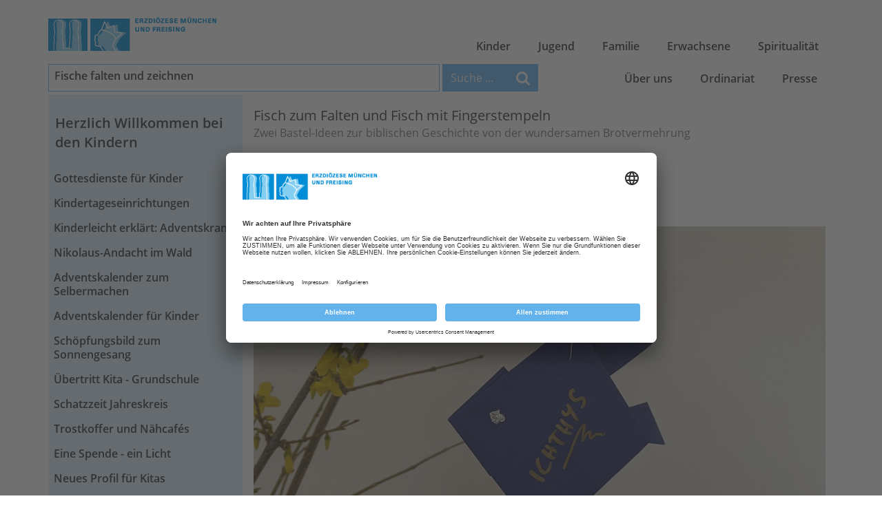

--- FILE ---
content_type: text/html; charset=utf-8
request_url: https://www.erzbistum-muenchen.de/kinder/osterstrauch-gestalten/fische
body_size: 146750
content:
<!DOCTYPE html>
<html xmlns="http://www.w3.org/1999/xhtml" lang="de">
<head id="masterHead"><!-- head -->
	<meta charset="utf-8" /><meta content="IE=edge" http-equiv="X-UA-Compatible" /><meta name="viewport" content="width=device-width, initial-scale=1" /><title>
	Fische
</title><meta name="keywords" content="Fisch, Origami" /><meta name="description" content="Der Fisch war ein Geheimzeichen der Christen. Bis heute erinnert das  Symbol an Jesus. Zur Geschichte von der wundersamen Brotvermehrung gestalten wir einen Fisch aus Papier und einen mit Schuppen aus Fingerabdrücken." /><meta id="RobotsCtrl" name="robots" content="INDEX" /><meta name="generator" content="incca ECMS" /><meta property="og:type" content="website" /><meta property="og:locale" content="de_DE" /><meta id="OGTitleCtrl" property="og:title" content="Fische" /><meta id="OGDescCtrl" property="og:description" content="Der Fisch war ein Geheimzeichen der Christen. Bis heute erinnert das  Symbol an Jesus. Zur Geschichte von der wundersamen Brotvermehrung gestalten wir einen Fisch aus Papier und einen mit Schuppen aus Fingerabdrücken." /><meta id="OGUrlCtrl" property="og:url" content="https://www.erzbistum-muenchen.de/kinder/osterstrauch-gestalten/fische" /><meta id="OGImage1Ctrl" property="og:image" content="https://www.erzbistum-muenchen.de/cms-media/media-49093901.jpg" /><meta id="OGImage2Ctrl" property="og:image" content="https://www.erzbistum-muenchen.de/cms-media/media-49094101.jpg" /><meta id="OGImage3Ctrl" property="og:image" content="https://www.erzbistum-muenchen.de/cms-media/media-49094301.jpg" /><meta id="OGImage4Ctrl" property="og:image" content="https://www.erzbistum-muenchen.de/EMFInclude/img/Logo-Kopf.png" /><meta id="OGImage5Ctrl" property="og:image" content="https://www.erzbistum-muenchen.de/EMFInclude/img/Logo-Dom.png" />
	<script type="application/ld+json">
	{
		"@context": "http://schema.org",
		"@type": "Organization",
		"url": "https://www.erzbistum-muenchen.de",
		"logo": "https://www.erzbistum-muenchen.de/EMFInclude/img/Logo.png"
	}
	</script>
	<link rel="preload" href="/EMFInclude/ext/font-open-sans/open-sans-v13-cyrillic_greek_greek-ext_cyrillic-ext_vietnamese_latin_latin-ext-300.woff2" as="font" type="font/woff2" crossorigin="" /><link rel="preload" href="/EMFInclude/ext/font-open-sans/open-sans-v13-cyrillic_greek_greek-ext_cyrillic-ext_vietnamese_latin_latin-ext-regular.woff2" as="font" type="font/woff2" crossorigin="" /><link rel="preload" href="/EMFInclude/ext/font-open-sans/open-sans-v13-cyrillic_greek_greek-ext_cyrillic-ext_vietnamese_latin_latin-ext-600.woff2" as="font" type="font/woff2" crossorigin="" /><link rel="preload" href="/EMFInclude/ext/font-open-sans/open-sans-v13-cyrillic_greek_greek-ext_cyrillic-ext_vietnamese_latin_latin-ext-700.woff2" as="font" type="font/woff2" crossorigin="" /><link rel="preload" href="/EMFInclude/ext/font-awesome/fonts/fontawesome-webfont.woff2?v=4.7.0" as="font" type="font/woff2" crossorigin="" />

	<script>
		window.requireModule = function(names, data = null) {
			if (window.emf !== undefined && window.emf.requireModule !== undefined) {
				window.emf.requireModule(names, data);
			}
			else {
				window.addEventListener('emfInitialized', function(e) {
					window.emf.requireModule(names, data);
				});
			}
		};
	</script>
	<script type="text/javascript">
		// create dataLayer <- get done by init method of EMF project
		window.dataLayer = window.dataLayer || [];
		function gtag() {
			dataLayer.push(arguments);
		}
		// set "denied" as default for both ad and analytics storage
		gtag("consent", "default", {
			ad_user_data: "denied",
			ad_personalization: "denied",
			ad_storage: "denied",
			analytics_storage: "denied",
			wait_for_update: 2000 // milliseconds to wait for update
		});
		// Enable ads data redaction by default [optional]
		gtag("set", "ads_data_redaction", true);
	</script>
	
	<!-- ContentMaster -->
	

<meta name="ContID" content="98252" /><meta name="StructPath" content="SID(30658),SID(30667),SID(30661),SID(58953),SID(68522),SID(68526)" />
<meta name="StructPathGoogle" content="30658/30667/30661/58953/68522/68526" />
<meta name="StructID" content="68526" />
<meta name="SiteID" content="3" />
<meta name="OrgaID" content="0" />
<meta name="NewsID" content="0" />
<script id="emfConfigValues" type="application/json">{"stepID":"LIVE","siteID":3,"structID":68526,"contID":98252,"orgaID":0,"newsID":0,"boxAutoScroll":true,"boxPosition":"right","managerURL":null,"gaProperty":"UA-76962724-1","iaProperty":"IA-357289"}</script>
<script id ="usercentrics-cmp" data-settings-id="rZAjlE9Fe" src="https://app.usercentrics.eu/browser-ui/latest/bundle.js" async></script>
<script>window.dataLayer = window.dataLayer || [];</script>
			<!-- Google Tag Manager -->
			<script type='text/plain' data-usercentrics='Google Tag Manager'>(function (w, d, s, l, i) {
				w[l] = w[l] || []; w[l].push({
					'gtm.start': new Date().getTime(),
					event: 'gtm.js'
					});
				var f = d.getElementsByTagName(s)[0],
					j = d.createElement(s), dl = l != 'dataLayer' ? '&l=' + l : '';
					j.async = true; j.src = 'https://www.googletagmanager.com/gtm.js?id=' + i + dl;
					f.parentNode.insertBefore(j, f);
					})(window, document, 'script', 'dataLayer', 'GTM-5Q69N5D');
			</script>
			<!-- End Google Tag Manager -->
<link rel="shortcut icon" href="/EMFInclude/img/favicon.ico" /><link rel="apple-touch-icon" href="/EMFInclude/img/apple-touch-icon-precomposed.png" />
		<link rel="stylesheet" type="text/css" href="/EMFInclude/css/vendors.min.css?inccaMD5=873a89958abf745498a45d2877663539" />
		
			<link rel="stylesheet" type="text/css" href="/EMFInclude/css/styles-rd2019.min.css?inccaMD5=34c0f219e8036db1ee2ac1c57ca10793"/>
		

		<script src="/EMFInclude/js/vendors.min.js?inccaMD5=6976048a51ecbd8e359c760d36b4dca6" defer></script>
		<script src="/EMFInclude/js/bundle.min.js?inccaMD5=696de2ee6e06c60ec3f85d9f1ec4f167" defer></script>
	

	<!-- HTML5 shim and Respond.js for IE8 support of HTML5 elements and media queries -->
	<!--[if lt IE 9]>
		<script src="/EMFInclude/ext/html5shiv/3.7.2/html5shiv.min.js"></script>
		<script src="/EMFInclude/ext/respond/1.4.2/respond.min.js"></script>
	<![endif]-->
	
	
	


	<!-- Matomo Tag Manager -->
	<script>
		var _mtm = window._mtm = window._mtm || [];
		_mtm.push({'mtm.startTime': (new Date().getTime()), 'event': 'mtm.Start'});
		(function() {
			var d=document, g=d.createElement('script'), s=d.getElementsByTagName('script')[0];
			g.async=true; g.src='https://matomo.incca.com/js/container_gl2ybcAU.js'; s.parentNode.insertBefore(g,s);
		})();
	</script>
	<!-- End Matomo Tag Manager -->
</head>
<body id="PageBody" class="is_default">
	
			<!-- Google Tag Manager (noscript) -->
				<noscript><iframe src='https://www.googletagmanager.com/ns.html?id=GTM-5Q69N5D' height='0'
				 width='0' style='display:none;visibility:hidden'></iframe></noscript>
			<!-- End Google Tag Manager(noscript) -->

	<form method="post" action="./fische" id="MasterForm">
<div class="aspNetHidden">
<input type="hidden" name="__VIEWSTATE" id="__VIEWSTATE" value="s0lMFy6Qt1nQr5kZzhznJWDltoHh0TXRwU7z1qAzJx+2LKbiElSD7rLMDIc6R3PR/ASkAx5TCRnsjQG5uYc9ZkeyOi+IAMoqA5lOmVg36XqQXi0dnOWX2wt3UXgii4dM9MPsX4QSO5E4a5Pd/spy1exy6NjO/0/MAZykrW2Oa2kb44cQQYT4qKgof/OjV6M5D13TFN9dqRZCv8x5nWv09Ov8ndm1lPxXX+NifirTPcMeBCb9A0wUxFXUCGmoivW5EtLR0dnABp9bPDuxg7CscNGwnE5KGsRysfWmhiBK2qnHL4EhmxvOTWcTsv3H/ZnuDIq3MOFxaDaKhOhgoHe1BpFLRkq6e+sGMAVc2M0S7HXVf6/w3KsVy4lM0Jsj9/LBB8a4+nDfH7P/lRgDtF43kLHQi91Jbe4/kis06nE6qUf5y8sbkiqAkoIZOJ1t5yXM27cepL6UPYLOY7+35xWDe05AIbb7h7AoGc6gPOcOUY7Y03C+PzXr++DCrN++LhXt2FhIPRZR3X6Rr7Nunor/NpOHYyBRrRUt7nlg6UqteWM8mKplEYwejVnqZ4ythlg0FHVYTYGRY+/yWpkc6fixX/rkk7m73bmB0j6gJvnPYYtEPYGcw670h6KgRuu86BnaxPlRKv6SmWxTdzN1fXr+gIRO91mBdA6aHjaHd3d7vIAMNn3WWJdrBgQ5gCtnecLqa7r3J/EeRyGfDTJef1ufO9QVd2v/VMyfs284b+4ojDAIiKLNAGrL77KEcGu1FZ4SIpzAhqcOG1JmSfuFx+iZ+KWDIaIiLiJtv0lM04B83ktAFtBJ546wewtlli3UmbC87zH7Ug3IwhJH+HbZuitvcGK9NA8WIR/MH+lAj3rA40FxRviqrlROuClHatuVXgEeGG5bsTtmdtRlQKgsd1rGhz0gkuiGSMMlA4mJNLigLeTuD+tbAL4D9HtnZQ8S7sHZ4MQI1APCXGEHaXIUMCRBBBmKR010sNRzuUdj2olIvtjY84nRBmfl4viWwbd8G8B1iTOG7/dhj3xQrdI3dBeHkaxUtRS94574GfQSfYbhPRSU/+W/RaXkOtSDMm0aHb54apbmQbQ3+PjcCLSZdbBfWk30+miIEGJStT6cZ9UixQ/EK2fHAS/OXp6stsdWwso8OqKD+guxGGCJAXDynlX/2tWW0A04toVnnvI1GhU98dKLmm3dFL/jekgOXWqpoZbkClRxZKfzwoUJCXDHGzYXDJVvhCREnZm0hKz1rG7aLEHD3yJTCyklY0KEpsSbQQP3mi/rrCozIOD1TUFrccNJvb2tZPVONXXDilNH0Dx/[base64]/CGzQTHK1fMcemfQidN85LNrja4/5vvlTZX4ZzU2oOxsmxG5LBLgk/eFLFAh+qvR3+MXOFxkPRc0N+mn8RBT0MyUxZyBx6ywoSsFjM5UVv/a8e5TzAjfpAT1saNqfjlrgTDBMgDHrZro517ydAZOJziEj4ikt1Ly0T5kcG+1G/[base64]/fTRyENAlcxfuMEix74ZfOBUPvIHNNlMHIIyV1ouEZ3jHxUNSadRn8XTLc3JlEM7U/vV+rfHkbOKFlvphx/oXCj1jIVhvH/aqRkLReXPkq89y9xCuHboOQ7Yx4Qlzxpva2BJTqnL/FCWlgTlFuMDmnifBy1EGTjcT8MqGhuhm2GrJAueEvzGPCsD8Se0ar0uBJX4EC3xYAbhOOM+FA9hSAOXCnfEmrhrXbFbQB4kzVnMKoeFL7MJ9rQENR6b41LbXjdTsYQUHaKQqEViBldcky9evjD/uTUjTq8Ihfs0/iSe5VgmbjdnODWwmED1eIluBZPM8N1e4RVqX8O+CAUNu5B8Vl61/L6+M8Lyj6PFC8i1HRy5W9tenmlpIJudduEHuj/pPamkDmuR7nYHbBrbrN9a2kjjBjnHt9Fud6gXlyiK4ehcqPHvPm89zMU3e79+ygzRNPELWJRVrK8naeJi0CajfhS+GRlHZsZkbvJTVTxbz4PUAPOl/LMRq1ifqQP/vxn+5mMdxNOSFqX4Y4fVIrcrGllvnLi0vNcu1v02QKkXzv1cNtfR7Rt3EOqX1HIXvgSyKnC+5MvUTdylMrJFZ5ls5ENepOjijDO2H48LB+JYH+IEXIhmYWaj7qSuDo18EWcEHjk6DItc2xq8EWisDdkybsryDoeUJwiI4qjGrmI/5+eo37OM672a7vPt/IhCJmfm4SplelkmDi843nEzZTMtFjFob9115TSOBe4kwRK0hUD7FyvOBH+wBXkf87byBayot+RxcmP4n0BnrwXovXLgd/jorIPBR0gmdOXEDyS79F60QsM6qHSHMLn2j/xxe3kl74XfIsRs2+yV0TbDvRgpTW8iU4KfQp37Tl9QstaKBfJUl/Bvl67okCBdBFAti1vWU82XwLvleWG00rHccr6N9HRwWhJcil96pE18aIdwDkN6QmLRz7pKdTioBTYluJ5HALAAOcgHGCXYCL/CXXvkFEePFXDq4EXZRN5JSTUnTUZxa3M/mr/XnMdV9YiS5Sq2182uU/gdfcs2z35cx4JSkjUqNy/CQJLUlaUcBFwNRYU46jsgYkUBGFG2g1eSHcQ/UyBnyy8SLPKhtZZj/IN7rDMIGNY1qbDeKjypLvqEhSSNMrBzDMr1a2dtA/[base64]/CG/riRffLWP9XBqq/tKPmMhClijqclmUh4+C76t5ZkpcyVD82lJkCS4iezzmBM21pYDbEv8hthfUqehEdHoJlYMTxhZofOr6lUCsaWuCypF5Ab+jinHNj4eQCKTB6XbCa2vG8DAJrBJUaEz5ZRyLeKfoF1fjL62/5mqXqUwGGcohPz5axGMeWR8LzRbkoxUJc6KuODjDOV/hIQg4cBdTz6pnrUmnLhNf9wrmGHbLoN+Sfc8n0+kB8cArgYAheF3ikv3ptgEZl8f50RaedI1ae6GjQQyPouYyihFRJCCP4U18FDzLS/AtrIUp3/o723OuMtB7Hdu3yH4zInzntJ5c6leAM4dba0meufFWuqC7hwTEEg85yZJ0GbrrN2TqR7Wkttc7EOn93Uk8cQ+/Rx7I51+L2/VhuoO+1Z885btU4kc4qHEc0pCDyhVZD3wLD0QWQk/YRsyXnQnx5ApHJ9qWUiVLDgNjIheTO420ZWZDpBMxPzFgicwiG1P9Cwgjp3hbRsil2oVFMXeBcAzxSmlzLXT2sEko6GvJqDnlkLRS728xIxLgCLzrFpTYv+25pZwnQm0TTal9nTVJ8yLFkHtKnO5KowgIeNZy5nnz0oytUl2ECi9xZg/yM2CGQ5qUQfWeanNgsnur9qqLrJbfcSNI3OB5YKXtDVBM+72kqsusxnYSF+W23kc3wD5wep9oTt/vT+21HeLIGY6oYz4IWM4m/O+Xui7WeyYSA4ThAGdFL7wi9P3r+rloE4uwOR9tgS+Fn9My++gQwVH69yaFJ2IqK+b11IELYDTzQqV+0X+yEort/RbzNxIOilgtCnnqKTA++EaUsUs+tIVmyV1CLYy6AJqQ8nDFTQEUnmHpECdE3y5tD/[base64]/GdwnOLOLVNgPKK9y3uUFpcVatQsPUDOguqXnPqEb8DHtUrXmx1OL0UnZbK9ltnAaRohBuUbdgSAy69+w9RNlE/fP37550DOEd8/YSN2IbacMhq4DxITZYMt1ZVa/FpHxWegnHW5v5WduvB3vScPJgbSvGjTfvz5FGKHDYdnbXf4R0emmaZ1/FFZMmvUcerIzFtMDhL8VduEpggHL/ikyXSuQoDJqxzrhHNoZ8YfeX+K8jwUtgBDcZ1vBg3pgjgOtRJmEI6p3hAQhr/vUk5KQ+tLQifLXqp5CioPHVCCEChMxFNYWK2m9EfVe9B64g5tHVxMvGZ2eD6zkhMRm4lYqLZDrSpqcL527yoScwkPjBfAKDsWBkBhzIyJ9Y++sKJ4xpQ3l1qNbc/k4QY3uPRmjdlPu0TNsCtuhj1tpxdUknfEeqfhkamTvUp2txU/al69FvZHUPVkOC4q1JsnwaAB2FkDn4QR6/yTyOVuj4Qap5PfJyVVO+kdos3oVi2Oe9SQu5zl5k58YJXKoSnwRYgueLU2yfTp3tmQzEBqK9uV7++4+t9GdYNO3D5eydNcb4H2NCKJvYtDE/GAwJobCgNYwdLykXA7sJJaOc8fqe7/cMj8AlclGfN6fMH0wbgcJ5L4nGI5QbI6AyC4I79HQY3a5ZvnAb0A6mQgaJj1JzPi5tajxKirAcplRPT9QZ5PMnJKRM39S3Ua6rUjy5YuEslpHiavpVerRkhN/wqKExRjj4ThnTPlJzrNf3VqJQIiTZ++enJt2IYBuL98LdkKqLth2yBj1XIlLsiGr6uKy9tMKMpsLQUs/l9UI4J0qa+hVZvz/lRruKUyYixyHVFP9QtBisiiu76FuHkQkAdGhEnPZDGadJa3RIcVe55nIOLXp8zZFWfFQ2i5VRLjYRl/YTj0KSsc1LUgtY6iMa7RXmNxd56S3AsDYQPhB82DB0OCgFQ1Ij5/ENwGQ0OwbPRWU8nmCXo0tgCilMRddT3TO9AHgtjMMsHFxzJEgRZNFQsdMnnumuji2aK2DORAhxNxUHfSaQwWbA4ldmlJxREGK8qwj/bTQ7pc/Cru7A8OsfEZYgVwOtT4EzN88c6jXV1i8SbFt3ZyC4JCnfLNtsBIm7ndCMyAzhs+15tjIA5IHfzwhrjH1y2bYDb2iPgr41hlf/muh4UfhHJkpI2kdIMCY9JUo3NdOK9RpBT0tYw0XODjk+MgKzR6QNibX5oVDpwKJQbxFNKGq3VYA7H8InOxSEzhFZlhVrzz6zf3fIq1iExtp+yJ3P6ftri/GnJ79Ln+s22Z/b+pFmjWV5IBUJkdtzmP+kv3aU3zrctw2m7uzmS2UFLXIaDzX2+8EE6Wam05Ybku+hnQiYSyh4fAj/cDJEdEb8hV9spnOGYmBw7Xs0OOeom3MNHlv02H0+yMpK4rKsHs3oi1a87wXpud172ukChyln/uqHoo+kD09gB0CeQrGxzW6e9kwfIoNni6JKfMG6gTfZW3Ew0qcvKgjKUeKt6V+NQ7o02PIeqTj4SM3W03RiMk2mY1PYwoYxJObfmZxxGw6KP2nq6HemONs0vsSZlZlYxJ5YETjdzn5wnyx576VpvkjAt/siuYSUPxI8SN8e8LrCP5sQrBaVhi7CrZy7k/tEgrMcw9tr/lhMcZ3lMSjPwPJRobTWUZ6Iqi/SD8WWy/OwUd5EPfV9vYyLElRMlL4RMo0O2+a6+u88hTfnUnLM7EdF32Yj2F7GWHP9IdJg/sX0FmWcILQC72KA1Kv24pRfEXHsPZnXE8FYdQfw59ds/Fg63iz6z6TRv9fID8oPqglu8oSsCj8m/ZCjzlEU9TlYOr/rGYCpUDrY7BQ9iOQ4jKU3jrLqY6NIM/hqdzJOZmsqr9Bn42yw2OmEYkSD+9yeciI+ueSPGAExXX4UyPm1rbUM65VIxe+PJ63zIUwEt1Vp6W2YgbshlfBvhdAKgnKSDdQxejenFKpab8LsZ5md8nyTGtbbrBE609j/uf5dgHVIioDhrnHIsPud5AIsvGDy3bFFPRVkW8N2NsYQUXjLL4zMPMJDWNjcKQ79tXAmDF2SMEKLPxumko1i5ymClz5cjrgy4bXXmSHBRsU+L+8Z49R0mj0Uqv1gfzvWkdDGv8Gz1iwOcYu5/Ka5z0ykgOQ2BNMwLo/u4x1+NGzz2bwrGjkMsOUSYgsqoDWwi/H1AHz44u8W4PWxFvVO/rnJWBVx4O96JxOnuGCDD6mO8M6NCKwuQM6ngOuETyrmhsqWEZdQElJSdQoNzY+vL3QbNPjA+ZTQvNxZmSdOm2lw50t+5aZWno1b7xlEzCv3CPLarZguYt6H1hw2U8DdEG8tIAFpidZA+JR9BlOVPZKRQf/x3dDYMTvTiyPlm1QGdpCVfopln47yWnjkUOY/JzYU5Dbymh05EGpcuYJcMHsW7L5/1POqSjC+oXeAGI3ju8z8ElfkqY2GudhaN++ciWzMQtSCmtxc1I8OKbqaA5D3KkAAcit2uyjPbscnlxrc0VNPHQhHiYJYSqbr0Rdt0OObWQsmKz4z/LEnNCogi40MQs3TVRJUQfHrc32JCpT40C/[base64]/z3cGE+aOH/En9W8GM9AMrntIRLjiKXqT34P2YNitIQrWXdnyYF2sbThI4DKpX0z49tOuzFAn1K/NYqHIzZzw+DXJYHQ4sco8PU+nfayYd531W9IjNXLubgaHw8AfwHYvlENdEA+1fQAVOBdaDtmn2TLMi7ZABVWhEG9N3VRNNzUG/GEqr68xQoV7dzvtp6AxUOBVGTPdi/g3kD9Pq8HQyJ0XBscWcw30MevXqWrIBfq+50VcrTc9QFgRLM18/5zldRmTErcEuzKI1ji/Q0Rav9YBHlfmnohGc77n1dwyzSsknxAYMJIyzGSx5s+Sk8+GEBgo635GlK2fWja+/lkxP+73pNuh3Z70c3BaVmEN7qa4Z5borw0RZ193ZsQk8ssEJK0w2hEmK8H4Tt+Hvwu7GEMEztkM6csef0H99zTmkcfzKErL7o88lvwSp1Ot40nhXBiEP46eF64XRsW6BYvsomiW4zkLa3+PycrG/kQAgtmA0ojgT9IADaYGHEzSK2TubwQo6ZOD+RPI7+1edFVAbKPwpKW9NLxF/udkzo3H8YTtG1io0hvikGJyiC2suhThBMC1boB6FhTzjuKWyOFTF9/pTZ1qHo1iAwGR6cGmUMs4nUr8gIXGgN1B9YyZTjzT+FfnSGWeOWU3+QIcyCk3N96HRPyViWtbKjctXf/OmUaUwMQ0nBgfeONb/cWl0XDei02T2ln9Uw01TkB+qp8hLcEX6IZ/hqdEejNaYHM1OzwX3dCG5yRLIR64DBqWGQQZgn4vxfFSE22RpkpvYKVplBFisiKypLAPB3pgBODjJ9anKWfsppT5lQlZKBqvVivo0NqgiLlex6G0KFfCSY6aDDmqX4YlQujn0GfFR4UjGan/CTH0tx0w6x6xQKiCSuJ5skmcXBAIkVVBEokZBscGDmAQJqhMwpiGTuwEhDFyVjeFccmmy9PoTPefZuukAV5Y+qtPU9kWWGzD8yhZkwVwAvsRFdevjDDAHwa8W+tdsZS9KTLkAPTN6fueYAvLJdwGUdpEOG06xmymU1Zl2Tj9/0d4GxPoFDI9TJIOda7jWmhYWAtLVVNCHb18gSbzacTY/0PsFtP09a0Il+8KjSGpthBEzc2VxWLi26BBlvsT6e7U1QTZImD4tpAfE1D4wBn3yjDZ7NiBjMGgQ5QQJV10xCFCU4CGaifstX/EmTgqvSLsNdLl0ramg8Mag+z6Q0hcuYvDp5847V/XjSBZQ1FnDGRTM+ohQpq1x+JQr9p5UVY3ugeHOobHLd+JkggCeNMifQCmQE7YDQQLwm9QGzOlWXNU7KT2ti+rgVa6Tz3+OzLbzqVZUNnbuuHIzPjd/v9bj8dPYZjnrvDyj9wy2Ithb3LdqfzydLsL0JgWtBz6zcdLxI7eoS6xDxErITOdxKFaZIDIBGb5irdWdZxjSVEE47sChqP6ieE0P6UanTwWsGAaRQgnPvDP7oddXc9578dbkJDD+FBir0L7N9iyzQhE3c28okfJ6oKYxZjB6gMEnfjvrT5PaOx5BaawEYALbF/[base64]/hZbqfCGaDchIAsL1Wob7dAMkOnuwFJ4N1RoUDY9bM0/PLuoU6yVj41t9R+ou8x5TX+QuoSSHlcEjWrkmeDMFRgmNB7lgAEwuZ/vXyERGV9+VYVFV6HKBshYm3tOxMvaRfYcRKEDbvAYGmupTCKNYaHhNxECT1zmssBmhecnHGEHdj7WpT5d8i+ehUJMqSyKSVi22gUly5dWlxulLipms2TQjY1LKDdexWncKWwre8RnzTf/m4RO9V9BXrypTmCH28//+7fwlRolmZUNMnwO9wbEfl02ASH71a6FW1EfqQrM+ANu5Lbb8CwmytuLB5lMEVZXovIegfHT7/Q/D2JjwYq4w/53E6XqXGJ14FH0ND2Xa83iYGmbIQnmycCnmUH5KtO60Ig6jRzM/q93X7m8XX9SPWzvFBg9YCKsbtfqmAQElTwHRoAnOWeNf2AGwUJW7KLIuBG/xRyfa212u1EHfLeS55PtqZ9p0BmhHz8l7g1CWoWFhwj64PuKHo/RLZLC4RrOEQF59H0a+WlIy9tl959tIC7NDYXizW80whViJO8nYks8aAcn/DOK8sBzNv1EoFBhagy8nENcw1AHxQWAAJPvSmJfIrV88zo/[base64]/nDJalOARCCTijVDPikAvbpu+SEInhxY9pRv6VjRKr6otAzjwJRbA44yhkp3s9KtSJ8VoVkvWDIoBTUfkwhDoJ87CIHhd845MtW6fPoY4ppwjb5pfp5zfXoZyIa/cYAiRhRsKiv8XICM+G2451NAJFGK3ZWyh/fALdVJUGwQIMiQf8DAcS1o5SF5CrL+lDzRRH3FGgnzKCtIZ6h8scwRu+PPns6/4GVxmkGUXGAYZq78WecN4+I8NCNKgZkNc6DeGOpqGmq9jvqtt1Xz1GolE03pJ73Qi6UZPVR2WAgMO4Bjl/omx5L6rS+MLBDxlrcVCQf2g73fALCvSthA4hRxn80fA55+WeDPJ1ezzfGnXx7vWwa5ZVT94pWmDfFCuc5v5DwIQw2u8ck3dsWJupPJO53UA2BYh2Fom5EctA/lZeaasvjeFYn1brfJdsXii4rnrtSWdV0+0Zwm5u9bTc3rt12DPVZFj9Cr4J8+DUEnSnxMOdv624TdIO32R3wDSJ28wHsylZQAf7uXC0U+W5UGx8l0aqixYWiHshXEYclHnxnegv6kTVLVjEYTXgELF/qM+isflVNBMroJTnQsL9jYfdr+2JU2w6E3jEQ2QEHQiSHYkkSqCDkXpmXSc+15oxAn0DKmFw1xHiAczhaMJqNupOer6IDChy+U99G/MilQOfi6ZwP6Z04Jsrtk7EXxZ2b4WYOLvSTp6Y6fuIUq1ro3u7zK/WU0CQSA+BAdterSDvp3ooALObkSxCcV7Pv/DDff+OKPcKzxMNbKF7WfG26Dub5V4X4olg4x6njQnP9QL9kJkuL3QaaC7vCXBBnw1YAYpACdh2SS6voQc4deKSScLXhY9QmGF7v9gV/v8qfP8gFER1qzh0qal08m3gPQypPqDF/kSBhkqc2HsrJs0gKWd4JcRGjG/39Qr+eIIBvCntwFxSilzocEIclcAZVHPy3awiaGBvt1bgWVGQLVQlZ2WFnwLEhDuorUTOjvMHi5Hx3HTP/[base64]/bCK+765fSxXaiL3pMQBe7VUE90xRJsiishoYc4SSq4zjxeZ68djn7JjsjNzy+caaBjOPPNSZrsnKLyc4EkpRBjDQZ6qsDuW7HYUtvQR0oCV20Ws6sHSS/iF1zxetb3y+agVjcoNHvs/YWtwWe3kt2gvH/hJrOjSE7/iyjI1L+/gmdXlQkjZFOOHLdko7XCdCu5JXeoUawmL/Z19QMDjbnPG/Km+EDYzDwguMVpR/yg2MZLhDHVcJx51+W4sEkIw+amXYna/JIX0kOMybmtYjMFlwClRRwljof2fBCD4BWi7unFstb1vuKwhZrjj/kYlhbHfiY2W4+iz5PTjoKUA9x419DhzEkiwjSi6Vx4zKZBFSyka7Jfa8nNC8UJx98tpr4FPT92Gmhl3K3sk/3ZAyWKzU8VxfCZokkL2vUyLo60595psznojhLykBXZqi2sN8tlLmlxX6z+hDQ284ottro1IvooC9llFAxiZU7ZOqV3vvJiZH+aAYUMhX52gBIwu4NvyU2Gh39vByn7eEo9QfZqKModTJY1xKwHuZOaSmkHCKeJnDIUKyoiRsDLjQQ/NviB2KleVxS3nERAcABRfSeXF0Q/Pt0AsWPv7BWN1pPyMxyodSq5NG1aUkvg6xa5Efs+mu64AhqWlfZOznewRgiX50/Nae2+Nt/ZlIZhPseu85BYXv7C3KZkxeHPMytPvNXFrBGQYZgCnoNrmjGqQwZ3N2n9SfteFaEVZnZolk6QulRbd1ovPItKysm26nQzn53zgGBvEXby3lnJtr400u7Nsy6ilyWoWmO96d90E3D5jgofdhzvHJCiclSnphw+SF/yalM2gctE+WuWHL3PeYpIBYIGl0HpboZRbXKi0O8lcTsKAmyCeIDv2oaFg9rsVkENHbUhrnEp+fZDRcR8zeP+/2vo96y1+hUm+YcTxDxlJzdO8rZILpuJ1zMSmcyMJ0e77EZVCvryw1cz+Yk4pWHpDngEJQ2P24laE3wm10UHL1EEMKf+js2n4EyaRCDwaWoFYc3It+MhNNrnGmT63d6VRgfYx5xlLMs0oqxsM33YxZTwMz9ztVU9nJWlzoPQhlUc5BmIiURJ+WOpHBYkS/3FEri/ulUC6jZe9dhdwJIs4eDTg/9uNvNLvR9E/zPw9OSZ7DE2WexEdZvGukGp6bC15pjPbV7aSBQQXd8xkxqP8RKrrF74JvLYEGauprpOhi/gRFeWZpU5Elcn0IphjRP6fm/A+U9arxKxWO4O6Q8S/ZmLgzGLQCsPcmAX+vD/yFNxUNY+/de4+7HObOF4nJPQfE0+Ulo8F7tTYW+BcaMsC3cBaR6qRuS5BTFf/64U67/xlEyY9LkVppaHWTejReG1ivpiov/GfiCEkv3bnNfhXrotSJNcXEYe9bfMjNpFbC1tAETndodHAAm9d41vhpqrK3BoVgxZ+eZqzQ8ELIMt3oqMT5zxkGMBsX3QNdxR3dU0OW4OM9RqLdaut1LjNcJaTdFN5Q7tRJvYumQ1wiZKOCrCSRr3LAZ/T3ettT+3M8xGHpt/wt/G4Ogv5EoUVAF+rmQnxZs9xOnssgc6HmwQnQJAZ1OBCG9P37lG9RPA7vTIg3c017yb473QoBuwgbt4uHD/puLLvRALw3L9I+59LwU9gUr93Zr7Dj3HVE45Tw8prSZE9Rp2EzRRId/ktYGLRKFbdeUzn2jfBHs3kFT/36+086O7TJ9AYnbynm0tYfzvTab87rpMorZvMCW/+nAAzX0Xs5uFKTjLZtd7iHJ0IQ3Vg531eBvsmlQbGPr9tV1HrJ2BSvaJ+i8CIhXDOypG4nzt8U7RrsJfgKWx+FGtxQdy+EBrrS+Sm7Z6OcYHuRXVg0J4WVAbZbvGnqywFpFbQ8HcJ/aeVnAA2SGfGV9t4o53c3lO1XY8HalJZYIDkJcSlApl6uGmqTULFSFK9QSW3KxNORP5QSpFfsRfL3UsQEKYT1M8U+WOrOk6i+AL6Qz4hoyL2/OcL/uvaNCIFrLQZnz1dcWT9jEoYY2G7+AEBuVHdTk36LcAlmw1beRUu51OppZv3KrIGhn/[base64]/Ll//SFTk3xlkAP7CNvZihFb6xgv365y34d3qcLvS2gogDdieLTr/YNN4kyD3tHtjVdwWRnlg5j6E8CK98nMP4MtvPblnPOzcVpJbWs6U+HcBYo2d/[base64]/M4giE46a5advTQSr0jDYJ2d5wQzKof/puZkQt4QwW0aWsO9kMw2hr2mEzJK6ZcvUdMRwHHXqSZ1gZvD1/TIeW8tgGq44ac1/4r8/GnHzEa2RS1irIc/rwp4LCMGcPtFcWHrWfX/Mq207oxSkCHjdf0X68yGt0FBuu6fmtdNaHTaqsRky0JSBb8p0lAAHXWUH68sZP0lK4pT0ptEIJuuM+NOUUECmH08SIVaff6BXqFCSemWlhw17LJ0uQjSBSPw5qA2iV/y1V3OIiqAdL+P1px308TtwSpLaONx+sHkNZm9j+gZIHRPRzWCYO2neCIvSOxG8aInnIr1seSyafWBScBFbJqHczZtnAgydSqpEiHKnQtvfSTa8wB0xY42UZBVIG71Ww2JBlI5pVsfjyyfjf13a7Gf1sLqkSWoHmP0GpGy/3+3cHYgxkAgLzvW3NcpI+xwYeKY9l8zAld7VN7HKZzHKX0lKPnvDKLEaRG2+W2X6a/3MynDk5BMaLEJUlOGOCfkTsDQ+SvMiBV74ELIT8TJWD/Zn9lSlN9MqYo17wXSVfBKduk9wEQCle/wQNWuOsS4x/d0MyqcuCWAXE/e3OETydaePNrKpLf7f+/59IBR9Kz5EZ2HwgRiK/eVJTAjY5KArkLLd02XacSxXhxt98rFsim+WR3wXafUW76/[base64]/L0NrfX4qolLdeX11bHwyb+m0hRwUmXK0FqrnL0bOZgf7+aINiX17Kva/ehJ0xwr7g45bNmAwJKrTfY7M4y+Q0OVLuGuHoLOGnpPLQ8rl0mrasEMHKRZY33SMK2gVmQ6yrMkC/iGRyYqb86ehh5uc+6lB11B3NX7E4qOzHziR0bv+Usg7K8CpUWjglfJKf9HSOWg/oAcDDasqEwXoHAMF3Uv/kLBlp0KVDtHQnVOycT424FHtt/ioY1D5tyQwoj7fUL3K2zllji3mh97Pgu1BV31PbjD3oZ3OgnEBF8WibEjeStY3KVBMahvfkn4OulIX/mu6FWZoVJ/G9Pis3+ZHyXy62Uvn7sqzuRrUmg9WI3YLMJrW/3Yau9uNNJAXtC2g4haqd95HL8m0gu7B4+nnf96xmxzOXRpfDJEDI+1Gh6FAdg5RUypXCr2qJaa2QvqyPwl5qw68+f/Mus4ZvdsYUqzKLKESyc8pN8+tELX1K85SDtiMHVfqs1q5JeH80yr7b9c8bahviiEmV9GwtKTo1oEzNyMP/vluL4+i4XQn8rHeHAXc59JdLHsnAhcYTeTEn9BqK5hF0gS8niPUmOTlOO2g5JdTVCHxyWp/ZjkAxNPuovo2yhCnM9nLoHG97pfdrU7ESLk0IfkTEW3YBnQNLZBeWydYn/XsgF+PYduDg8pNN6OOJQHGp69mTPD6Wo64jPhUfKICxKRQa0uQFzpjj8phPgzf/[base64]/7uEz/BaH8Bv8SnbZnSXUyCBjxF+6twMbQ/3rdgoqa0Tg40t2Y3qWEiiu6RB31YvHy5gvzPXvKFWexUMzcJHzsz07ZsNdYxBbEXq+EJC/FW6gPGxyQGcHw5uE/WxNFtdWvE3NFA1SEHRhukKLcBRN3XN4wI9sDvxeCGqWbVN5QOChonm5llAIb/vgtL58NMNJ1UxBMofKTxE7Wn/SxwmuJwcM58rSXiiBXuQaGreaQs+hr2DvB+PIkbYEtWP3c8ATNhiuAi/OPt1bHb0oAPafEIDEETkdd0lKWnghcKrz9YM0Bivbn/HeAR4LiImlC12miiFaw3JlAqeU8ET3gHI8aaXmGRoIKUfxsMPDliPiRNcy5WQT2uDoXcexYF7u70HI68I/f/TfEf4hL4DFXecshZQgTKCbPY0c0jHi9zivRoicCbI5T+tJWzplSBa8emSWG7sNSle6IGSs+JQ830PcUo4rvLSqtR+56+023U4KtGnPKrYKZKRv7d+1FE14HYoJhnHBtfCCyBG/3y9IpkfUELCq6Ca51nW5jltUaqjJ4qleEmbKmDJDmE+5FibzH+D5B7ZCZjeGThLdISMQoUeFojY5nVY/ZJ3UOm1+CFxaL/zpZ9dCTyjKJWmAI8ySOAqdXZ0kHh7w2nxhA/AKpmXdvO3tqExyat69pehzGqhaXKoLcEjY+yoe5hmACRLUgrN+FR7wBmxE0oEpYFfHaGeisfXb0QLATehgJ21bMiNlsdeSwpdUrvAxEMm8IZ0DG/[base64]/oH2xGJRRUfNzGXy1S/Baz2AwB9M5oNDo9h5xEUCFvMXEnJwGRynjLgyLfNczmWYdyDv+3qWA8HldxwbCKpeFhifXuwlS0rXDDqqAgBwqDU7LQOp6yndIcdYybVluF9Bj0tqEZUy58SRC2z3+wVbe2AXrnK2msKw4QB1CdFg3Maq4kUdGer6P3WZ5U7D29Xu8ZmaskOJO4P/zIGnD5hbs3Ru9vxRip2uTSLfsg+R8j0dZXafGqra8hJKQilAcznKREwnm7R2SzAA8SXtuPcETjzcPuB002VERdvVyITEj48U/b99Ahdw3a1/hUYqaUxp/UAIQWTPZkzygzJCIAIGOA4mHC6fMda29Bppv4mHU04Q8c30yFm0s9WnLvRergsT8re6bP+Cy5R7hz/YWo5grZNjlUT0fJUntbI5hOjALn5LN7iFvtUUMyImgVcmoNvoEmjbEX3EZBNBPcTzVP0oGSjc9J7807tU5uO5m1J2QsWMa74EWwdrlDLQB0+emn+yWXn7xP2CEHbL7PqVXCsVZ39XH0ENiV8faGDJsJFkH4AwKI2aMaFKJGVhSVpU4CB0P1572/hJLwcKTXV8436J6BmhlpoWNk/AnR5OUJXYZVp5tBNc21hEtJV4LDY2QMRwBE1JNAp+aWYSYh/wPfv0fbzTJz1tLcrEpmN+LR92Rx6nZguXnDk82xxHVCHSCZxiSprK4YwTLXfHCsmL3zE8gFubtjUDUTQBRWH1Fj84mUchBwADYnrJ8aw4Z9vyl87Q4/U1yax67+H2rUhSMiIvN2w/ckhd4BQPClKv4qoPUCyJOWtXqxOLCWkcClLnmsbvE1K1TZRV6Pz6Xt7zk9mI62+t2c5lpuCuxv++nadp8wsE1hKxGDI99lCMXQF6ePQXcUw8GD/1+sKmzEpGsv6zMTO8HxKrUMarB5CNe9B9zDUX5TISYFUag2r0sE3cbhngzORUPz/1Y213zZpYNjl/0F3/5M6i+YvD/Z8UP3JantrwjM4hX9E3EfK4gPEJCtZdwIQWo+Cj4oGufcv4XHit922yYRNJNHFn2hFOah0y5jDf2gq8jolAOtE1smm8InclKVgnHV++Lv8HSWBZL9q3KvUvJJFMrmD1++EqmgzjlZWGRpiEmBX90w3EfxiVeqj3UyAWrUhaeJM7/UM02hd8v6prp3NyFzvTJ95HdoNXj+3e4q8wajukElfUkJ/EGTtA3LJHHrKnrL61mYJK/yUAUNE5S0hOqAEQm4kAsWGw3bRvgJEVjsxhkDp1eFPlLzxoPs723Zbw8yHD7L7A9UhrdC5yPz9OAB0utczWCoyYTjiyBFiRS+ujOpWv5QttRBqLTFJh7exREqZeNlXFU5hkZyMF20L8yyzWRBjOsqepo8IrdaSItm/7Xnm6jZr8I9GYB65OjfDaCik9rbQLSiPh+nJNmTKqokFixF1z5IiD3PbSxzc7iOHz8VYUhIvvk7/gk8aJ8HpLb/FOJbIXMKesXzI+qrextBbCY5bf1jqo+WAg5omIr1tGuI43++qKHw/1BR5dqdSnSDBpdx0LBc0NvZHi2QP1P0xv067xt2dP+Shl+A9P+ygv9TMd3nk00STbb1JrWLv+GrKPBBgLNdGX1TBPZIJw+R9kQB7FjtlSfPV2RtE8rZkjz+0/[base64]/dlBhvweZSvF/TwAIqluJofJYBciYznWvHdLIsVE4UHHBY5M6ndxym7bsiLLcqHXi3jRG/wWIQyP2LtfGAoF1WstLWFrvidOHNCU4/BUrzNa/BI9+FEcDsdgxn9A1EwBHrqjd2q+1bn10yRZ9dI+FXzfdNeCFLKEo6lfJtZkTCT2Y/KIibhNZAGDhknTQuehAOE2p+UT6xj9Sc3y4rzMHo0Ol/hLtCB3qAFAQ2LdNuHj8VF+S86sl6REqjm7cZt4jRC/KZqUiVYum5JBypCZW1S3Kr0AdYw6D/+qMctJK0bZXvNS1QnBOagVvhYcXd7dUTRlU+HJPIqaO+T7kD4EEztkGUE0Gy33Wx/y9EaX6vudtT36HIiY496wZ/vBUJX1CM06WNYzWEcVLT0zdY6pruU85lNrVE7+bQ6w7PZbFeTOc5Zo7wJ7iRyBrwmj/lx2M2aSTfbdNWdyaOkE/VPH3E7qH5GXr7CniXQ6gC27H9n1u54V8pEvbX3sehI/P4s389twWRijZjC4NuewMK0lSfUT6r/0cTUZIXkRlaflxLK2i2ov4kehjF+5KbI1P+KekRkIicZNf5OLbpwGb8TX2E7AW+3ICbEtF5VAGblgFam/[base64]/Lw4Lsa8ZCYNOScm/YnlDZfc74MmazpK+LkbBgtKrNjjv4ORU923jf805Gv/w0rT+ncjUbOuGPCgZ1t42GeoxRlerp26zgWaZmkUR8he1qYqjP8qgtfFWfb9c19ayRdgpAd3/JVj6JgofOZAJulYOjnQ6Zq0dwzXtghR8ZHY4vI0kX15/8iNbErW0s3iVBGw/HrU0+B+dVLmqX3IJEo23jw1idq8+qfSvJNVStcbENvyF++wCUd0QGTU6R++1MdBepeYU6KvTyvIgquyEGv7rOh9CyR5bk7BvLVzZJzfaeG6gFA4xAzxou/22X5FNqIiuIDyKQBaeW7zu5zvS7wwozyZa4B1t3DV4tTn5EW7OPPJi1Y9syhg8iEMLCIs/DyeyaL5LiC7E8TsUev263iX5uIpRX9yougmXj2SdH+msJvGGwSOubB8oMGzMl2mVT4cFmOc5cBJbuV07v0MurspKHI0NKqYqskgnJoOV7Fr2G4KqWsyiD1wdpSSR/RAKL5dWqVuF96uIMEz902ELIdG2VNFw6zKQTA3rMKBZQRJD+fv03e0z8eLdCRHS8JTvOcGzdWJ3XB6tHLt/CdX6pCrlElj5N85hAvSNlejLwokbz4svIavgbFb9MnjcwoM9rxlKN0IARcPflrCqxZdqW9Nh3Of3zIbXRlRmda60EhFn2XxI34dv1p1rPfb36XcXAU5AA5ktuHpLWaevD4hHL4lYUrrBoBvf4+Qjcvt7ICeukaICjsyhyb00/[base64]/ke3Yolu8TM65mlFUecBrqOdVj+E39KUP0DzrYdi7NAs8QwwGD0OoZ4ZgNfHcwyB5eW+DXQzLIiKR1EMG6GznBvCnNfCFExLDBLi8JEJNbFJEH056x+UUQqsp+N1Sj7uJKzOQLdR8teZ5W8bBAtqeijJRkDnpc6V7lfBD2LRWxic7nXzpHYiaWxZCT/y2Eh3vtKjip8XIOSaPuGU3goMaT6JZhdVhGrSHnvNpaI23AQ8Xpfhmjz7DEpewpT15At61JqVK2VFpMlJbDjIdiRWj7CEuaS9sF4fIhjCzLERg+6cpR64vdJSbhyNWcHcboYEEY8niKlL1MwDh9j1HI+BaQqDVbIJ7cwZYPUrOoVBWiS6OSupQE5F3ezaPbc3g1i849/[base64]/BmGx+sPfQ1URw44W3Lg0Ha4v3spQxh7/EB55NME+mMzM/pbKnlnCNpokLomHEhgN+kTkm/[base64]/tC6VbY585JKBA4aAM0oSyelGdy9Na6P7j9IGpuGL1eX1LoK+0p41b56M7d8ld4G3syA5L7g9YR6h7RX0ftur8bPlcAUPFnbc5etLnv8fAuFg7xXnJd600DWDMQijPisYOi83PAcGhsWMC4oDLnzjj5ilwAfgEeHmQBGDfbu207NNXzMUGxSe01tyKphb9tEdX/5pXuJ/gQLE5uzj+PfBo6/PZI4XJu3V22dTMZlUkW663H4Mh6uYnsHsbTnKauNHjYiIy6z13mPP6CCR9d9vu4Y8qhvTM9l60kZX2EmKphhPZ62fuk6MxPxlz0uNe3yedNywvaxwkjvbKx1Q5vj+vFloPnDHqTM+fzwPR8DRow8WjlupNyyevb46O6SQkMSt+TrmutKa8qwmJy6qXJEYJ1MzW/8U85oORpC+Ptrk5ySVRq8bEVhC9i9ow0Ll9X9yUM3ReqG+OTZ6vAQhPLyro/cC/UPgv+eYJfUIkaGRS3W4YK1AMUCQQ99TIxzuukVwGU2RgU5Nnb6iPZIWj6b5Xd9T1embbihcaJeDZLCFksl/[base64]/X9vZH3mr3TpeoiSA43HiCVhrPSDr4kuvJdI11MCZhNHO3pqfquDBky0KHzYbEojQjQnGgTcvmqp8yxEUg4RfLLbcQotEC3sFgHjAOA2exXYPLfgxsNMqeWN9lZ/JmDlQOfmu1hJN0muffPDcMj+aT/QqpMi+z/Phuhmmd5wuU2xtVl4uitewcNNNLSyPCjIbye5IjjgwRGzUYgf3mxHS35Hx08BBip/z1Y8hhsFo+RXZ1ESNWf9ZtIJuMxQDnezdwKmBjvJ9RiRoIGBQ6cGUC8qJj7Z76h2u8Dckdmupkg7nQbTcDO1Aqj4XezlfAV+q+vgeZPHzPpIw6Pevi5zIYO581WsFGgQBlVyAYFtfGHW4/[base64]/vJkVs97Zn6fHSOsF4Id9w2NjyEI3dTckxzn96emzm9F5kBwUDOji/S3hiaP+GshFO+Yhh0BHR6l3d9D0/++itWMjZdXUSkb4bn0ap/Mnmom5h8kbSJ/YOqaL5YsSavFDUj3KlAQhaYGu03EDos7X9gZAlHlaWpa0FW7hg5VX0TAoYnR8E6aP32ke/DlMK1wiVwlCzpChIgl7Hbs51YaxPJFAgeyppNbVyFkKmf8f9EJPrRZmDPH+gWtmweMGZyBX2MnhbdU3KZ+d30XIk1lPOM0x/7JEFXN1Athh6p1J76bzncOekX3l+v8FUMOfrrCYoxyABp0rD7+7XsYXfggwby22DEy3eGN6/zcP3Uj3Xvtop06gQLOKbgvmmSgArTnV6wcGAMuEgHQ4SQySgCeSpwjdDcP2QPItwFBRxwL0uCz5pBQORNUQtVx0I/MsMbXqPeI7GTj77+Iog3cJLzV5HHGXWSIgpPp9uZFJFh04tapiUmG7ZhElc1X1QcPSjHPNulelqPWtR4iXB5MggZMtgqwPpodz5xA6JdHR7I/N2+nSFdPcNE0UFngdAFLjmiZUmpaDXnSstEJ1hVCqetv+kMMoG97xf+B63j4FaSD+1XWQRywsMTOxtOiIyR/dmsx5CJPYHg8WxWLhInQ5wVGoEHYHgJ8TPSOTm2Lv7Z8iwmIM0bQ/swyGSBqmkBoKNJgcJC8hRNXsq/rF4HwLa4m9NPloa+vpbF1hLU6z/Ru2/yhxJh/Rxauzox4yu1yLH1KndxtKMxIfPXjrIJ64QxSUxwgwUen5Oldahh9P7v+8+TMPSYM6jvTgOHZBHFNbWRlMWCRc2yZ1XGmiOraDVGSCf3uLtZwHTRnTJdnzkk5IH81oB1UnqzMiolMl//EyMEFAdoArNMc5//nj1qCFqCUpx/8wJusvMlw3K9bZ/QbfKFOmwRiTME7E8+plW50BsaaFO4B0pg7EFBBl2q5zy18VI7dUGEEha5y0hkyyCztWb+462rdRuwwM4kDPGpgtgBfiYIxdsBQH7oLkltfakWe34HbgP2aYxFjFE0fvMBj3Eczhkpg9s86W5qLWNWltAaLBwX6tDZMCVfOTL/1AlIzmXC/YLpn+mK4csiTHfbA6Ysc1FG4cUjutMI+Se+4P8JerKLKUsNW5hITnZzHBCRnyj7naXGh7lUChZV3sssB5lVSEk9V3+zdHYsowUlDW4dZzfA35HM/DbHSt+Wxd7zy06TtsiB9HZfI4My0irKJ9ubta1LnnLzB/YbLUHc9ZzRA3xFumBdIKzK8VyLnUlv8CMEMB77tCfrIOGNhyGWEqT0i8IhyYmp4/9XMIn/[base64]/7wR7yC+lnnHmj3+Yedya+2Kpnl3LKEW8BSMxsMTVFssCwXesY+K9g3d4+Ey8cKKN97wdg48IQCZyvkP/bRvONh9C8H13lAHC/jQJ2C7mqd0OiSSU5BXnHjrkDLSYXKTTxbTV0CddLIcHMs54mk+57GAH6zkeHRZY4lVkb7qCIXOT8u51wcSywBHAI376gLnDlhkBmv8FEPIIGPTKOpD7Lm/Fjyl2UOBHFDPINR/RnLNuaBeMW5iLDSpRwefnqh/W7O9oaK1uhV7ypIIWzM9liZjLC2JxNgB9MyZgDCAvd0mrMaTF1DE/SOlSUnZ3MuC045NZHKoNDUDQw1OJX+Rq5iM++/uBQTX6l/o5w2XwA9D+LzJRjvNMii+5/rEQqi5vtsPH7jqHwXxZCITZ7/5aYiCjXHN1GTgzPLSZcq0sZGcTeigaTvLp837VvztqKjWmjYFN1+CkJZlTYPjFDdaK/GrF72MWWO1ONGJRojVIx/tcaEhNb7hl9ux/c+Xt1wux2UjSDsqpd7TVDNi1VYUTYkWCeMaNCNYArYy+SqCiBe68iS3XfwgIIeJcB8C04bPTCamcNto/192gGbu5/GU6ah5+iX/gNDqoHgVYJwv8nSLq3FiviD5UDGTIIXvrqosS7A7VwcyEZ4O0AFC3CgvXycaUhR4T2vsTKN5vm/vFNeijGGse8gubOD+sTD3XktAiam+DvQyW/5EsVMC/0TsT8QscuUQzF69frQrVlmPCYAZQeuw4y36OqxG0+1Z4nyvJt8MWyGyV49zBWHRgXTD5hhfwv4fvRhywEvVfBZ+frye5OT7lPx9hNzt9/oQP7AjGms7gkQd+T2ogI0/DPWBdx2jATCkBXxac5fWqMGgKOrkahBAJJd7zsWKIMSXYN/V9lxDB3ZSZVWBTT6dJ/Bm+ItrSLj+2GgcZ6VQD/+1YIcWNj9J0HSphyl5KXHhmIO4yXkwG8mNHLgXKHxGkqBnvPXYh7lw/+U1ka8gFCGncm9aQd871s1o8mDG/fJ2FI4/9GKdWLnLegcaHDBFm03s012QSBdaynMVPIHUyVxs6rqgQecoIiSn+NR1w/MT1ZGsPfS81rkKtzu0kqhrAfxyKe2cZ+hXYWIoE3BfhAOVS5fwCpSKdU5wpJqLaKkSPhyvoZFPY8YI51YyW9z799+9Sj0yjr+KYDMKDs1EN/eV8Mxbv1YkNENbtWik1H+wG6Vh6HMeEVgbGNWNdmxDcGbCux3L+d5XDckILCYX7XmA8OvSt5T/3OVRnrdgDYr5ErVo+Fb3G2Bz5ziRrsfyG1/Dx762GcwI8ggKDvPdpYInW46zMPgAPUT7m72yxlSLIDMIgDIYS53h/X7YoPvN3mw1i56yfG0/9yzq3zMqMdUM4Ubzb6ZbWYN+pm2p7Zp8YlIHuyepm9YMTNfRrBDMMnXncCVrmWn1MznhyuKyqL6doIMfgvxHzONbZTWwyycIblim7uS29mzJXps37DjyFFcSMG978LigCS/9klWn1S1w2s9rzejvry8BMfMB9OGsS2ja8xDazTl4G5BcwN6PZz69X1p6WPuvZvJj1artK0paDut8wmEmRNisITefpRlKOF029G/Us/dNxWhGtEx0WH94BSg2QkZerKa5BKQX3wM/PjJsZKnFHZgBQuTLTuO+f5FrJxeNJL71Z8MUeODkiMv33dpTsvDlzALu7zd+Er2ZoDJ1jkzs0hp/wgjhmQY+QlKyxHPjK4+G7u3ZjcpF6G/zHXTc3on6AGATiBWS9fRUQNpqpHG414Y9nErEPG0/ndU75K1Y/38WrDymRCKng6dTtON5JTreUhCKJL5R+qZHtf+Jxg3gQ2KpqRa47LvvvX7MhnSrRHaZR97nZisLxTn+jmac8W7xyWmVfix+/A5caGxsZJwyYU7WKUha21qzvblMvnv2OsKe1Sow7BYlnbrF1NIsBVi0dP8DjPN4kMjVwQe8aH5KOZTTK4C27bCQscy339aIWbqQqddSTpcoXJcT7/N2ZH328EPkC5upXAtnFZhgWwdaOhCPc04mY+zlMx1aAKsdUjnmIC98fn09FgUCGwJFJNsRdIfhm2tzJZxsFvEfYtpfaZhBinFa7xdZ8ZP/CygvWwDyFO7VpMeg0x0w2JzH1Bz6Dg6aO0CgNZtgzkmLxBNQQ28x/rVbgqDRqlCw/kIrP9Sz86Oo1rb9by90T/Xa+T4Dks2HHvVEUcEz8V+L6jjofkoBkW8fKqBSXkPbdTIOMZbsdd2ht3Tlyff5qbHa+G/[base64]/UBnypyX30vbLEDPn3LuN97bijfq6dID3R/Uhnf/GPBbCJVnzm/Mq/Sq8OexOhwHmmsI2pD5htnu1Lp8UO/XgmGdYlZNwgKNB3Hwcwcvbaq//UH4mCt4+p/ZpISIqTNFZcIup+MIFsz5asf5ch4Us/iX9RiZmU1CSdxkpaApAHyR5letSiiVpaMGXgBZ1duAPdgmJvvBU1PyejkN0k1UQ1uNS6llp7gom2IYYzltB38xAHqiJ5yNJeZka7fhRkKWH1dyMhCiC/[base64]/Dw6cQ3vZaa9H1YuE0IvkQ4tCz3sT1Y1HkjQZCCtT+yyBpFieDDkdH0bXVN6/0WF8o6fsM4Z3FloUuUDaPA5Xmz0iO0eqLl4dEIeZY3hPbZshPe1JlcM0wdrzO5o8XavMzU+xywLL7uDV8VdL7LK0lPTT8wePY9Iu99xMwUu40VbLkgyHsIVWKixKt4Dcx+e/c1tx5crFNn+5j0a1zqTsybGGOu4uUJZT+4VYmhhkmRIIaDif6SzK2//etvmzF0xEE5KKTnstkxrO445bSDyOm6gNnuTZYKloThYE9PrA/8JpUFXF6z0DIReUAbWmKFSLw5mDc8wUUK/WONizwckMLwT3BYyHBlGA7SferAbsGOxhYj/fpWZxkU0cVfpzETXyF9ZCBubXosSrkAQrYi3EuQeHQ4YYsKIjqzmG2Ys9quJvXKMwJFq9sbmXQOBqdxhP2MWjbPoFCo5H5mGDS2EZWxXCd3dUWSAoPDBXGQjryxY0w0ziBmqe5koSaLQ/1QVqjGX/0q4ROoj7CRTmiGZvwstBjlO3p1P0DXKPFytfc2/FTebcrlojAvg3zwE7KYDd5KiG12E7wY4Hl3X4/d0PZBCE6uYEiuzCIvVFjK8xBBAAJjDtaJbGPWgb8KjO/EYkQP2tD8vusjVDcq4eh0AosMa1S0IZwBirLSLL/x5FglVHjPrzuUa9j4sLNoPtpBYt59FNT0Fh+9A9+2YlBWwUl2F4hpS6QTrbnJ0SPmcIKGQMnai2LB2pWZsDF5i5WkDqFrmRBlNQ4GiNcHyY6QsfwehngJay5p0w+UWOhIGQiJvD23YYH9Io1dA9KzvItWTTc9IpcYn2xCXfsVAWUbIhR/Jnk/uYLVCFt1ONz1v48P3uCIs3qz/OEvxAJwAgQDAUkgWPBnPG/ldMvyMgV7cHLsoxzNoJuyT7p9fwg3cmJkkXnZp6eyyaXZSfvjKWUZnVF5Fysqt5Rb8ItFcgtcJ9jXT+gFAPesMnADSW4DLY8U31idHjpRsisHORBXMX8Zw1oARf3lpulKz7yJV4KuyyBHsUEh/x6KlKvn1p9h3jkZexZ6EzAInwCX2zuRixLhKyAXmp8q83LCwmFFKVpTCbP7hURUdyBdWtFH1tdzFkXoZWqbbtWAuUFNX3OyzyJoHbEyYg5zb9C0089FJq39UKcIKjkQeZyjgT/[base64]/BDiWx128SmtVmGeXJf0BGAmIvfSXv8//yud5n7fgxR86tQDXrq9/OM3EEdl30hux7p//mv3xDdprG66VzKQPssqkwOMSx3PCrD5Cm9+aW3MmX14a5aN66W80C3bBXEj2aL3sG7R8FN5PD0KD2IdfLqYY4bCHney91egfu99ITV3/8JU1MWFp0xEeywHdLuZ23PQ0XV6LtTISjBJnTZoYw+A4lE2AiM516YLOlS8QdCqb8nnPk6GPxl09UIyIgLr3da1uyK6bmWD4oRW6/uP3bn0EVQqhIsMQXTtg0+Sd2+FYEBgCpFp/pyVwh7wL4NePy6do7svZp/OJ8OIYEe/sEzbDkQsADz8i/rAXfPVSYZXtxuz47D0i4hlD9pz4On5a12Kq6QkyDh2yJCNn1Bb1bP8D/D+hHqRswmGjPukmpp1N0zx5dYjha232ufNQCS8eQhHVS5BJLzn2pPIWKxFsbBTgvxQ+cb3e9/wJnlC/1KyPRq/HTymiuNJf1aZNCSWpY6Gq5J9SRNVj4JJBrJy26dFyeHdIxRkQXx6ikFGEJNxQI8uw9xUJ2PTReTqJM5x3kkS3QhBRjXAinNZj/IQH+OBpbjf33mjr4/admauLfQP4YxM1RUYWeIjH0iK8U3nNhUiAsoCFtOeENC2OXL4fbFoBJiXyJVGsbl9ylvW4sHds5Fc/+tGZC+cYchLr3auVVsNpFxhgv+R2RFuXSHZM0fKzryNrCux11qrHM2JikP7Y8Tn9zfc9RjmXmHOJHD/8Y4Nq7qnuLd1eyjVVwMH0x9DZBa7fcKAW4lVEvY4r47SXwpfX5WUaxPAAa+eo0mAqZV+WOrs8Wa0LI7ZvIqI/kKac/pRmy9SkbXhUGAjgHcNg5iEnK/Ffy7tKGskFeMCxjJcSeVR5NaWkpGOa1xVnFY9nrGfMYqYb6Gub0iq+5kdsA5mjUr+fJjMT2avh8zohFEIXWsL3JWs2ObjU5nupaEQCJ8KJMpPJfd6ln7VcJSMta5l8Oxqw9cX3okc22EdvHtUB4LHSL0e7IJr1BMzy/caOPhtA67hNtopCRLHsNL3TXV8Yb5CM2LvcEejoQVoXb+FRr+ipokqr9U22hJ6l72QCWGxWopr1r+znkt2wlmBhfYWi2vQuc5+vu9ZiscyMIJlcBdy4MTunry4sSZAFYvYZW0LvsNGu1RIsfptOlX/1PBW03hYT/EPJY0kWgWRlH6+AbT9a2zsAZXhQiF16nEjOyvMYE8L9VnCFRmZf8WDEVnT08VuCEL3M7WMyb4l5WLuzH1So5ctt6SiJ3m/5kEI8MNaIK309m2lcc9myNwsyPDDtDkQyGmRnoQ8O9ErftPUBNaNJeNUzGvs2wmqNEgk5CVeEWvJwWtkLrLHUuNJng2Li4BhYkpd1OTjvm0FKicB/8XAZ9sIGuDqEiaIgKJL3jKWNgyu3W4ICNVbUJi3Cn0cKNnVQhlGA1857FevyEwzA9pZoa0vsRGAm/E+YzWCzt+iHPIK7DucrFMYubKCg470jtFHvatB9zdsdnkMVmfcrc2NFhU88hTH+YVgGYI5C+7J+wQXmraVRFcENDzqlxfNM2r5x/qVH6LTCH/bGpqH1N/7XQe+y8h+H/WxAW7Y+CAxzhUqiwH3Itg+1klCujSgeMwBUrm/l6rcEVjGyrN1jARWUF11fKpO4N8bkO5CmD3LLK+KlRwANUhT5Vc+5B32yTCIu72Z7oaBU/bx+OD75i4q1iEL5QnsYyPudgkAPFf3D8W6XBvqNOnOvRxTm1aRvSeJim6ImG/gNj/GtqqmOVfhffTnb9+NtAIRw5gHNj82BECX5aiLl04AReqsgfepF1RGy3nFw7X7iUPnTYAd0nXTubBPnU5ChN9aEzz+kvrYMWYOLKI6/QFmDIc2rm44ryFs24sL9r6SjMy6eJ+hIc1aRgGKNxeLykNchjK9y1/n1jPb6Ls00SxfDTCph0MN9YL0lD+pyA/YzdK0d9gHIN+CfCXUEx6PsTDxy43wnW1DpN/mOTZd+GyGoYQPPEtGuTapn5e2fnf+uRDF3+k/MZXiNH7joTZcybs0JRU9QZTaKazRp1LueUT4+J5DvS53aGTrgaUKRw0yFVpeH9zPgfegF5+k9l4otfLmuDElrh860XIgYollzrW7ADhkEHKz5hjzx+RZtMK4yWUi/wDEQrnxmHUe8mTpxgKxTUcRk27vBQUD0+qx20Umd+c1g5Q/yTS84oxQO4uYXRCk8aF/wjqy+sPeNzky+7ycj4k7RTnXpRo93GOoPzzbbSwMjPFhF7G9B3aVag6oRrZOnQAzCAO+WmQFsdvzsAkj/[base64]/gJMAttYHfoqyb8J99WXuDklCu9VI20fSzfd1w8iTa9EDhDyiDWb/6hfGMGV1w7lUMHiPPaX2qYTwTP+s+8iXL8eVacl/rNQiDZnm8FPzDyX8FbxEwu4QSE0jsSR/IAvIu4iTmvJYVPgmVL1ELFErXONZmrqp/RsMTpGSS7dUavHhFJvPZ8/usG0N40Wi9jH3zIH3bxkM/Nd+X9K9p7pRC+FYOToasPLxxdNe5mUrOGIwoyTi9nHlkk8gWZE4xwon/Rogo1abuOKfe+wL/nuE5HwLOPwm2lqhH1S7kXXdiAb+6DellEL4DgFx+Kl5rse5AdtzRrRHkGm02xjbhVpKRa2IpPg20FE/gLC9Q/JCwcO9FfZArcXNABpkntELHmx9lFylr2wEVXrSxXu5IuO0LM6Vz41/PLy6QVKZrZCwhI9/dBNOanGTvKEMAmzAX3BGDdQRYInbgZcd/QwiX15FkISCwemXpvc8lIG2oFmUv0IH4Zgnz52LaxPv8F5+gKzlwoj95Dp0g8gwY3ptUHG+8FOsWA7CVrMnxw+NjO/D851xRtYchyqf0EzlQtWOdeshpqwpDjNu6GFCHozSg1H9pzZzE6YfYu407J8Ml+eiwWpwfu7oybLuWDi+rf5v2idh4lRYZ3gdztnhDZtG8+VG9chZ4HsO25NHEE/SonMLQuRCZgrJMZq/aaf5p2x4JDMSIDdeRES2WiQDfTABhyhR0/kN5r6GYC9xpo4N3EOfWeobv1Him6HsGK3GT6oJvsKRMdVQAuDy2s23GxrTM/ATJoXvc81n273jGiGOd+EwTI7W6+oYB6lk6xSrJPhT5GPSnnH+Ec+pyu8F2djW8tavSRd6QLGMPCpHy90B75+66aUpv6p5Iq6CjvzdXTP0AiWj7LFLwVvIl6shjHBuZ6DrOLRHPXoFhc/gjpHHwLLiwcPRYQXuKH0LZ9ybAzrQ6tHhK47jUI9siQN2GAKuoeHcFVNXb6yP8tWmjV5FchaXc3nFDIevwn06bitxqQTfjdIIi1kiIxX7OfnWc0iBmAadhyZKvtF9nKzZdmgTxuAkptbhuH4gY17/jj9Q9ZlVkozQU97YPu9fWOsvxAlU8VrM/pOaJt1AMhvkKYqwJ3vWqdvA7KIkUWmiW1z2JQv5Xkuz8t62ko8DqtEcze7lKNcsF0B7yJr7y7Xaw15zZK98mHvyh9ilJTwHTZGJbMb4pysNxKDhYrrl6AdTAvJRoAKmU5MhQZk58APWPk/o9B/V9urzbS5nJy4L2CsUWY8tBR8EzdlgKILRUsml33oGRfQzmXj5ucNhtqzq0R97iptyrflvxAzBbrD/RCtAQI8I7J9lJNbvqBA8v/HovdLw9oIlghdc+U+u9nmuWURNdVP5A4TdKcGTTxFrooW10lGGifq3FJ4XoOH9mA/5OWX1XTo72u1xdnllDQfM0iLU78zx6wQMC/20/fM7etlFqr4KDBDFMGt+KOkyY/Kd0LRe80i5r3CbSOV2flGfslFKAaY4ImEUbf8cZQxJ7e9IeedLsvsIeTIT/olca7im8hcW3XxNHZS++/[base64]/bg6SRrdS2V4XVQufwqOaX6/aQaZavBhE/1S4xdsLeEtThb46IJEXUOzKobbBPN7mMPxr+tIvqKd4iyAey1eFYv16ZvSsIMZ91brLzREOW/Tb/jwunCg3GaA7tETv/9ZKCqD4F62p6tJ4CAXK3/kJiKk5qTRtii9IVL7bWLFrAUsAr1N1ml6aZZMFrrkqLMuXcU0+KNGg7WaKJFkvgkVdu1TdR3jNIJOXC7BGHwqiJryA++pkcB89L8egqTW0QYUTOOA62NZYx//5jzuIR9DLcm8s8uMGprhOqezbojRgTLkBJc5GljhpLoZHegUdVC3ufrYZ7S8kMn+9JUD1C8Tu5zIm+7VsQOTDneCP1z2F1sK7LGt+YLfxCqhXEz+DNktDlAmQnL4MMGXPhYsOqzcqAH0YEWrTwaJ/[base64]/eW2OKx6TYPbfqTD0/kz4qzoJe0pvG5moZvXaJJsaqRqASuzcgSE4zhYqB57IWrwdrJQoS+RInbEblhR1iTsagR8RuIOngn1aw0Ba9oRq+ob2KMwxtT21Q+PVlLHFzEV8nZKaTc6oe5JsMvPVDcn30JMrmMLDyZ75JeSx5E2v7L1ziUrBw/loNyjy+8a+uSyj6eBYxHHBg0iueCqpx0Po3g3M9gzIkEpWaHAhjmKKxSwASrY/YCpr97yJg2rR9CnY4TK77GrwMHXH4cUSWa6mfAJl428ArlnxC9mdRQJWS/32r9IvpGuG+EF1iAy+5/UFyyuLOMW2pdOd3DFHhatiKj6PQG4Nh2M0LzGHtXNDFy/8u/f1Q732ZxYK7yqr0UZNfhZVZFN3rDJNkvsIC9vemTznNlQ7G3gptx3wPzNi4Ib8P0Oks92iDXIlvUI1pYzlJJBfw5Mv+wj9yCuWJ1GNgP/tLFBXUfKXB34oJ9g635tzNqG3HCb1Cm1w5Z3B9BgjGjCmPd/jJJdtb0HPG0HDoPtG3ZPsDYNp0C74YCCKBbFSRUKhIPvWr5filg84nKbG9fw1Rjfz1GQM44dHPS/7fSuhRcprEoWEM0rQIpbRvYvFxouCNZ/XBorjgnr68A1Iz9cKSBM1XJsdB+o/QcInsLdEJkJKrkLNUFbjf+4t/er9es4XacPKXk1Wx/WVnjpCBmfXafSIk6zGA6XVFLIRnUyAic2Kq+l8Wyl/lxmLWfeN6WHAGi45uwSZY1rwoEm/wED22b8T5uVRNY131QtmIZSsKIqrSTEEiJGfQpNg7cDOPdcBuofRaFGVKn8j0RNdMXjAg5CSAq8X3AGcSjOx07dCn4sYYIlVd/ngEGqUtaJWN5iFMIVIPr3H2cA6ayU+VHaguYxB6+TeJUsHPTfiw0JdLFzwQAzgxhwceBlTi0WZTlcyajkyPg6ZfYwywY3RUclTZB7X4edCE2ih41NsB6YS7RT5SVWS/RS9Fyp08d/UOkDgMIHS+e4VLAxni2VtV3zcwbvLZOIe5D7Nz7i7gavo9R1geqOKJoOMd4W2D/S+xjyzuii8j9ugHk2KgK60yekeDL1KrRwEzCP0xm+PPpNscr5KlNxp2jgP9pcYhgBs5g2DnbBgm0/ZqbOlwaVSRVkb9qXV+j3aqEwGS793SiX/fmRtj7PDAgQTrMMWwl/zu56IURnoNC8y1N9xxTzqM/Bs7wDj8w3XKTexakKySQVCrPXZ/zMVAEzR/5PPIOmzw2yEkgI4cVmuJia+0e90rATQhrWBsT7wnL5KdZ9UXzK8FkSjHVKLPFb2k6lfW/GwZ8Ev8W99FrpxKDQ/026d7M3yxF75n5wyExT5r1NTopDUCf+W52ymRwNxvC1FoPywRbUkGTDFpPRMlrHVIPG6q37f1yDMoZpa17uaNVtLcXmJIqIO3SRiGSVETlz8D/Pby5eLvn7WJ2802Bd1u1lQhYMfOQUQrIEEUQ6Or0HpRVdklAJoIdQ32yX6ufgyaBySS+/m0mjPecH2Oe1qkq03ApHCBPZgDocDUjTRza4RY2v3yXq1uCJLAIt+isWR/KL87k/QRkFjzKSOgusGreKWXHA8o8aofvC4pPzw3M7PhHGwhNZhtoh8sgof/j781ay5l4eyWQaJ/PRcPzj3XFX/p4Z98GaSp3L264WQUcd1UvS84Z01RPY46ZFKoxddh47w4649l4g/RPI6d/lhVwjRogZDNTWGkK9NFFA7Y+8GDi78eZtmtIqlDuxxn71mQibYNGDRus3ZXMKIhnj3+Zh9g4XEBnswaK1wqj7C/nki1+aZkYMF15PNbypbsUX/zAlYzbWWL7/5+ofWjcHg2yUixhmcbm8jKDhqEzK7KjmhRl2jkNnKOwQCVCrTNGKYuc2iZlZc9iT935ieze0/EymKnxsSEnKwNVaPP2hiZ1sryiSGWwPj3CZwvR6iFswOmFL8W3rlIuu7Gto3q3EIux1DFF/JxdGr1Imo0mPhUk/KywLL2RX36ouAN7qY9Q3QcFA5uHqagbMFVCNycsjendKv88S4aH3+xS6OTa62o6C8/uOguHkqxhoZmLAyPJT8Ph5eZHF+/27QJ1mAY8j4iuekV6TzedMeFXew9dMlXG38tmuvDul3H1otRZb8scbJfswoMEur5fMHNe/JxjT6kX0CBlXU0Xqg7qSD1ihGMzkntjaTI9E8hQ3MmNaMeeNBDP2eWg4DtKj98orsQp+cvjmq3CSJ4PGC5onkQy2Qdl7ZPqFda0e+ZvXtPhtn6aEszFx7HI5fRP01zN38MPrczgrQmMn+2gd1WN/d1m/5Hrjgso0oDj1c4I2A2ssiOv0IdBqGPr+m8R/5HmkNOdAqk7zZim5fK9cFZF7gn/yceEX1QdRlz+ZEhFgTi4gux4DDyjm1G3g7bvVOc/KPUShIvZaq9hSsG5h8BS0POEVOwfbP6PAKxNDOhtAeHrioec6UyZ52D3EAGrnv03KX9vCy46rZ7zAx7HR1G2/hVznpPjO9Xck44OfhUkmjJgworLkqsdKgo1oi+RV2fp9Rgbvuo3XLH+ycQmtCVq5sjlvJ8GlcqUvo9A0IIz4XxBw7wHwsgQcHVIG+g+SDSMZmbcRbTRfOXZHnQ/PorCVGCUf7hog856u2mUcpzO5yGGhbh0Pfj/6nIO4orHaKPUII8iG/DLufW4+HjTwfCGACObgpk6lSab7roZxbLcci5yyMAxuiyAzuI5xBVL4mC4TsZMzCFL1JKMuIjxVEQs/IvkOxp0c4EP7ZPixpsozZFAx0AIILb8QXEvxw2Hs8sg3pq7734Ag2FvRvnnKYXDDtgqwU0FOaaYCnLB8XBLUJCyntChSeEmCDCHyE0jSJ718YBfsFyAi5YBntKAKq3/oAw/qk9+wbpp2HWQs4zVPJ6vmqO1mmgQd9gNM92EiHO77jnEwJ8AZeDfC8xxXs90M+hWHDBz4joKSDmA2WJ39FTsLwwUgcGAbJwVCAKZeDSX7/+Fbj9u/9uQqGz3V8X+hjLSomy8IpUkcXvO9rrnDg5DmQvfb9PB7ki+0Z+oE7blJuApk4CMXFjImj9LWfeZbM/Tiu1ugBThcRJ4AFX+0HrnuXlkTnuiS670QFUvr4uavZBIcpHWwYOufq1zPepqpAsq0r6LcpGw6yzEdYgSN1k0XH2rMQuaKYcrWyke4ZfdldyO+k/FCEC/Jr+k3D4rHpxZHgg0EYEp4mjoIkBG188JE4/Wi5cU5dMU5ZgU+zLP/YmoqkK6jVziWzhz/6OYrokgMUsApbGw8PWbvK0yICnRZhJOERHIOd/5xxyDwR8z9EXFJ/IaTkiGLbV46JqGxHGOCNnl/Q33LGJL07FTG5fUngiRbe8eRneWTpXWuYjyKCh6rfTQU63oDRdBuXXodbwlUEIE5CFP1jiAMkHcZPUpQyMsPKYxS7DsXFp1xo8HY3WmSx8kHTHGGGty6E6696D3PEn5/UJf8oVGWAUO3Hqj0000zIjehmnFmvnTC6DJIpbfguTPUdzHtLK6DoGmYOjn+M962ILxeBVEvLHR+Kjqct6BExiZ45Ux6rIeacyeDBegDoa3LTgmZrOfIIOWXUx6Y2EyWEM/+X/TC3Bb0d/BLoGRxzBH/aE+X32sbhREhDsiS/ZiQScims2Rp6vAWwULhRQ8UX6dqV3sd2Qgb8y5nwgObrMxZbvkL1/CcBock89Dz2UfFNutsbewgiL48d56YJiQm2w5QIRkGW6DEw74/gUmq2XEdNVdLwBnD6GQZEtXoTpAZQd5P+WSJABfE1p3B1ZULGQwO2F9RXurgPHKaJpe1P+gTvAK0WD7CeqCzj6F93toQSFDk06+Bhpfg6whrfknh/9GvW3yIbToqxLdtsaY3Vmf6x3w5hFozPqBlfEQAUBCYkngNFnVWyydZU9l7CnKZVV4YO2ZvkBV1FGP6IUAmFVl0loBUrAtVgJKBaD0ZJJocIlkV3Ri1yVSMSnCWKn3Vl0kbW11yty2q6q+e/i2DwjC0LO+R33oOcYzXNz3haLaGII61qLjFf+wBrCa16yZe+zzaHgIT40WD3Z6jYKaeGI6TBTIV5NJjNYhZon0ohzYrN8aHE1zBLMBf9FSI8XhyQ1yyTjnttkJQpCmXgZMzMIEKLhPmBGfcOZaojEHl0BS1raOKio2nF7A2LUDeYUsVqbTtvfZCM0IB98/YKuIi6S/9TSU+fBQ+HLc3B2Za1P1Yd8v4afhGwmAq4u8DxLz8MGW4qgr5H07mTWD8It4wOzGalXB61K2WxUfiWH01+cisWCk7eH4lE0g9DMtaJgKvczqeQiGLqaQcUQbMiL+cA1Qnip0LnC/NnnaKkmZmKELttz/oIj52CGUEjkhutXTgP7xXV1LA1KyNGpX5dzgRXA6//TqwdXs5XdnDs7VOETzngqbnPSmLqmSVw4KW5gqqsvS4QECZDZJSMkLeBQB0T5cRliyHveSt1IWriT+3vK2E1ZNmSXIfIGoKUVQ3Qa8tqwpz+Zy5MYTJU5MtzFIw//iXOpvpQ7PdChBd4JXj9MGK/hSYTIEo1Z+m9xWcnbqJNMaXLUdTHCwhmmgx5LKu1FVNbFKTe+Eb+5js1CUZARy7ay7mUOaQcxtJknbJNxHzJLES9rJl7eFePKNUb9uOzEg9Z8wYZpMn/[base64]/mG44DUE5n//OLaD3FMZMFlDjxDGcxkddFcI7KYCPu/vlzf+ONCbrBs63I8w0fsUijGu1DatJJZHD0pWS0wjfF7KqMfuxfiH3GQ2ctvr87e7LMJsQfn2p/EZldHfaqco5rCbZB+rJcm/XpAiI+iFhdhbvOu8PhrjcW6pPGXqKzRyp+WmQVC+EBpwSEgtaNsqUcYryr5VtVgTR+8rjPTDSjlEJ0wDcVt9vxd67B7QYRBqLIfMW5pgajSlwGL8VksbukOyDYFNJKFjiStCfe5+0/Ny1NpRbtyA0IbC0inrn+nlWdJfdtQNtjPty7bU9qbXzvR6dXrzb+fzE98r3Wehg4dUK4uGftqximveROiwDslRQGtWdaXDGl3olS++f/pOW2DAa1n12V9GhRAR/XqpN7OekHCwKpwnIbEZZyPfP9IBZXwfAIrajV+CTzOtN6N25vYtD00hn+yERRcNXzaDjM1ib/[base64]/GoNRqFbBDShi37f6+RLTcxJIF8QEG8m4jQkW6Fxfb1R1gNg/XsEYbUmjieY/8GgQ9P+a6ZmNz8Mz+thexrjktxix6RPRYA4PuOD5fp6TJ2AHOwDu8sZ0PPaJEZCgNACNCxH1vyRq6TtUl9TMcTbUK3zNfh5P33/pTICzk1VByuGM8Q5/Mfd8G8W7bxWDDX4WK647953Fodhg0JLGfc2qvVNbNjvN9iTWeHvo1Nv7BpAWJzlZWS/ajcfd/I0sOadXiSWGHCpe7RDRuHO9ToRkx5Ge49D4MD5GjQR5lRR14f/oa+o0hmbW3rcePdVCaZ3kunWMpNWX7TPEMt+aXfJkAuVSm4qZzyEPOFWSUJuRuC/f4R4bxDoy+DXm4KSSz+6FDX/9fVIqcX4qUujtTv/ukzJWSPdk51ZJhIuorb5tADkZuDdVisj/nidariRFQSJ2MbO49SQBiJKvMohqzBZ2Ps+1IyDm5qwTH9+6NSMnnxAykJ9gU8KlJ8UT+4JZWISAAfHhPFtjrLPD3IL61Ac/BDshFD/[base64]/U4aNfxiCY2+DXRkVwUk6urDCaydRWxmu+TAiwclQSs8qEdsEKNpvE+BnVgmIsVHSYaouHgcXLJuIqWKoqS/ZPgETNPCy9SeMzG1w6cBdrxqqLGNNPQYCKEIgfGsmXwJDvNlChEBUA/uMRCn40Z+K9oVMayKQd/mJO5uf3uJ7jM34rgbmHXW3zCSTWEpT2b3e0QJHYPlciVrBPXG4SFidQBMul52/YL4ZwCAy9MGFd/ONys3Oh3EC1Q/+nq8T9VFMx567swSz1X0waYDhsdiUTT5lDUGIBdxfp/RsinEaMQj4nWR/h3KFBq/ytTwq5li9Byb/1XvsWvtxajJg5Z/RJ0LT1j7zg8bUiAzgLuFRQv6Kupu6TxzeBncdKsxQs+qfFvpA0QHX9CJCn8wYGkITu7T8PKGmusyXV33oM82DpfpHos4h6het1vzRPx1fYDPMbqcNFjmXBDsnpaHBsS0iDzkEVy8DeD6cxOJAlYC8tDmPdgexBx48Dl7xN8PAPvTf/BAFqDVCCXN1DCvj7zm1rkIw8PCR9hdXbxWZWwqRNas4wKkHQSHXxtQJiTbJr4s/l95qiyeEzfp6mrsFmGLZ4wzfoDJeuSehLen0P9bqtcfB1Mqy7q6QDzAeyOyoLEf93OgQSpsnEaN6kgLtM/CGZKqGzuXtIF2zFizUkXSMHyVufifpRJ4L+8qC0leofm5FzKUyWOyQTIkvFLacSFLXIBkocTTZIzQTG2nAYdcMDxP/k/vnAKIzu+SBiptD/skfleY5gPQ/BQ1nubfHjQiBf5xYfLobpHViTMLmqmlA4aPzDFwJN9KXtNL6KgakXwwsIwlqHJgBwcsNfsJqIxGCQe7DRL20AIZZRTavl2OA6InTPxV9fAGv03r3qP8xr6MV9DC4SLGi03htFA27l1BVgGf+rdAJ6gwZA0MBvpUHzdxBo4LpSFNqeXjsh0kCmIl5hwu9P/QIYeGWOrOGkzTrq/2+LoGpYO0jWPscvnnVZWdHXidxMcqnKjvdK2xMEjTkiFCNmxI7to4JgH1FSzWeybiVg2zsm08mJ2+imSHc7lSGG1jcTKlGd1TU5/GEdVq726yOguP/0chDSKKP4UbuQeLcNgFj+varzKP+gUsJI4s9dRh61hQpIcJUa7xXbIZuDPbxQJRo3LKlt2BP1r2G6kYMNiXa+54LOuXSg9jU56TlTEqvyUoxBZj5rQmcA91WSTPpmG67ZSiml/qaJIM5Ya/rSndyt+8V/++OL5i7foSo2/39iYtNaLqGRKD034PoEIlVPExKWWopGQgryDYlWDfTl9O0iMGfmr1FPoNfk+JNyXfgxl60mmN3SE/AZDN5MSsAhROc5aT+32eRxPeJuY3FLMfGgMUsDW8cNiI650luKt03NJssrXj+K97YBcS70pLhzBWcLZquVWhxmwsEn0Xcn6tO5ll80f+134y7PXvbQunA7XC12PqgMTKOOMSI2MVc27XNn5a8IDrXXrTU0ccMosXQXd2NQtPt5tsKwGQr9/RRNrHZQWK8vuXKJIRyGtDnNsbdlXb80iFA7tMJLykovJBncM2xWZIzwJ1B9gT4LxUm/CH9kXUsHJYKySs+E3HcRIJu3Jt8suSyFEnTLMZKSPxsWgG+arD1g8yPvi/eEsl3+3FlnskOcvBTXEW41xavN4s97GOABZ7Dh+0rm0nTw43owG+mpErzXSY/KlmHDO1TemzycekHTmAbzm1qDpEBStygNnBYQjeyyPTLPqjxwGnHeTBAcLvdRnF62F8y2ZfAZyCRJTHOmP8umqdhSLHDYE89oZwihFaWe1hldQMQT28sQl7F13t69vlsNDSAjeUEBJBFZbJXsBKXiDX1pH2WpXJGD1Lu0u/A76YOMIHjJnAs6/H8rVc3lPi3O4ejmzmInIi358Uc5pF27Yf+maE66vBpmYv7FUXftbXGnzUJ9IS6/45lR4wm3hHNuV8MN8LkV2GMW8SC50yGtLucXJthuDst04gvdBWfp+Dckg1mVeGOAyq/NeXRmOuf63c6TAtLBP+lZ8f+dxtSzWjqILEgtL27TAMuH3Jn2fYfSyO9QkgP6ejmE9zkLwQ/7KEb8ch2eKsLLiSEWDmMARnNsu8l4kf/lZfhAdNAdzLzfTGNr/V5QOx9A7asEicowdE2E7HeEzZb9tUIFD80IAx3W/aPHEcgucmqT9yKC20wN2DT883sTpTQ0GmidiZaLdr5pjxiXtxvjyXTfVkIclAAjz4vV/0S8DhLq/rPNjA7nn0rjP1bCkgj9mCNteHMRR9l1QgRqBwogrf+UT7hjFIcEQ3yCvCuhg/H1PXpK0sx1l7BYHrUu54fd/06Lz5+KhP+tvzFx2jK8T/V3K3/fVeORUtS6AsmiPvZdRxiwloOBMinmVpJ5XUOlZ9thl1XGxUF9whUuGj+6JQP+AVqirNaa85iPPW5YNBESUXInqT+jB8HQLerNPtvX9eCA765XbAYhzgDAov1C3CwJspwILPRIod/[base64]/I0uws5JjuarHxWqEPQxfA7wY6gcrGcHykH3h3Fp3FQoTy9/d9QAyluXjK4fSjn3yyZWaiHRc9ObNCBqXguLrqK6st4r5d4ggESUG4qdrUukmFkxQaJIPsEHsA+zsdjSu469dV2jjO/P8mINyv4LeGU4aB4kDQuPGo62n+sR3RyAs6Q6hQhLeaMh7FB2k7dym1CZJJBX2/Egw28eHvxIbQ6dYh9yJ81u6mjuixsBSpT2Wyff2svK967ZSvqyj+RzfJJLAPZG6KqSgo6XMNwZbmSZpqmwccLMEth6KGyeCBjIWw57vT8D+jiF/YGmArvvPORb8L5/7QBnLQIMjEVy5/Lgc9Kz55SY/Beb/A3zXtvt1nDv6bIrJVRme6LHySsAKLSDyvzQygyBUzeLd3hmpWYYhU7hoJ9OQfEBZfUjw6EvOns+1ehP54PAsRqS4UFw+b9iSz879wYbkkrBApPLnN5zYraOIN3M+CtM2vxpVP2VsrCEDoecYvFmFNfSmkY453hdloxybOwMzm9d/cet6NUTTCTW6RmjJ/6maD0+58jvC9H4KoeUffE9P9dqp7fW5a8VHmXpCbDM0nFvZvxwpoFfsUDiMo9Yt+lydMKb6tcqQ3EHa7TmVrySFgcGFXX+eug2uo7C61YH+uWopPDORUOVobxwe3dT/Q9p/9lOThotdOX1v5k9/kUePNbaV8fL4o7UajiYacc0ljGpiQ3bCsO15W+KgsWPV1RMFmgg9vQGVnFsQpxTrz+XTAPLpN1HJ8aDf0yhfM8LsScaMKA2dI3lsvLZfl1EYQb+sPJ1ll3CyGnHZApIQZEM/DnwtWui6e6axLrmXMCiRPSUv7BCnFtNfuDUA5PKQa5TYpr3nfZL60HNVaNqIhnXa3cA8jt1jcIrj6Mdpj2HCyTTZE54CYdcm7QQGdvUOxVF8/9qIrF+txWbdOVk3Oq0rwvxGp/PuNgGbO5PFVI5KCxN+NVQCRRya/4i3UlhBgHqUspqYXP6/0wLSa7+E+kA/AKKtov5mX62easgWOFP8xOE2gkAmlQIsfkCn/Vxg5SVXIz6Q9hd4Ce0ke7M99y4q0vWAIod/dCUvGG4gqkya4JWTL4KkHtel9/73S1tD7cUu3ebuLFHgjfQmXxoOZrdRQZDxBtA0/GLKM3Okj2cBEP6jUwjHcnePw85sqp8Ktz9WP+JiDuakWBvCWSsUuJsp6KcEbZP6XGS0hXnL/vTj3ICw0lXBdhY5vJevqI34HTN1IBZQX1lSs5WHp5jdKXFAsFz656zZCzlR+Iekkh3xNHKPw8C4kPEZQ3TnQhJ0yu+iSJV8lLvQKABvfgioZVGKKM4M0KV0OiQSygzbySBCKO2y/Tgu+48lpcFnSn52fNEaO1TZqHUI5/nRa3vOUDFDU=" />
</div>

<div class="aspNetHidden">

	<input type="hidden" name="__VIEWSTATEGENERATOR" id="__VIEWSTATEGENERATOR" value="FFF00E5D" />
</div>
		
	<div class="ct_page">
		<div class="container">
			
<!-- RowMainControl -->
<div class="row rowMain">
	<div class="col-xs-12 col-lg-4 col-print-100">
		<div class="ct_container_hsmall ct_logo"><a href="/"><img src="/EMFInclude/img/Logo.png" alt="Logo des Erzbistum München und Freising" /></a></div>
	</div>
	<div class="col-xs-12 col-lg-8 noprint">
		
<!-- NavigationMainControl -->
<nav id="BodyContentPlaceHolder_RowMainCtrl_NavigationMainCtrl_NavigationMainCtrl" class="navbar navbar-default emf-top-navi main-navbar navbar-main">
	<!-- Titel und Schalter werden für eine bessere mobile Ansicht zusammengefasst -->
	<div class="navbar-header">
		<button type="button" class="btn btn-icon-btn navbar-toggle collapsed" data-toggle="collapse" data-target="#navbar-main" aria-expanded="false">
			<span class="sr-only">Navigation ein-/ausblenden</span>
			<span class="icon-bar"></span>
			<span class="icon-bar"></span>
			<span class="icon-bar"></span>
		</button>
	</div>
	<!-- Alle Navigationslinks, Formulare und anderer Inhalt werden hier zusammengefasst und können dann ein- und ausgeblendet werden -->
	<div id="navbar-main" class="collapse navbar-collapse emf-top-navi">
		
				<ul class="nav navbar-nav ct_nav">
			
				<li id="BodyContentPlaceHolder_RowMainCtrl_NavigationMainCtrl_NavMainRepeaterCtrl_liCtrl_0" class="dropdown">
					
						<!--googleoff: index--><a href="https://www.erzbistum-muenchen.de/kinder" id="BodyContentPlaceHolder_RowMainCtrl_NavigationMainCtrl_NavMainRepeaterCtrl_mainAnchorCtrl_0">Kinder</a><!--googleon: index-->
						<a class="ct_dropdown dropdown-toggle" data-toggle="dropdown" role="button" aria-haspopup="true" aria-expanded="false"><span class="caret rd2019 rd2019-not"></span>
							<div class="btn btn-icon-btn rd2019 rd2019-only">
								<i class="toggler toggler-down fa fa-caret-down"></i>
								<i class="toggler toggler-up fa fa-caret-up"></i>
							</div>
						</a>

					
							<ul class="dropdown-menu">
						
							<li><!--googleoff: index--><a href="https://www.erzbistum-muenchen.de/kinder/kitas" id="BodyContentPlaceHolder_RowMainCtrl_NavigationMainCtrl_NavMainRepeaterCtrl_NavSubRepeaterCtrl_0_subAnchorCtrl_0">Kitas</a><!--googleon: index--></li>
						
							<li><!--googleoff: index--><a href="https://www.erzbistum-muenchen.de/ordinariat/ressort-5-bildung/kita-religionspaedagogik" id="BodyContentPlaceHolder_RowMainCtrl_NavigationMainCtrl_NavMainRepeaterCtrl_NavSubRepeaterCtrl_0_subAnchorCtrl_1">Fachstelle f&#252;r Religionsp&#228;dagogik</a><!--googleon: index--></li>
						
							<li><!--googleoff: index--><a href="https://www.erzbistum-muenchen.de/ordinariat/ressort-5-bildung/spirituelle-begleitung-kita-personal" id="BodyContentPlaceHolder_RowMainCtrl_NavigationMainCtrl_NavMainRepeaterCtrl_NavSubRepeaterCtrl_0_subAnchorCtrl_2">F&#252;r Kita-Personal: Spirituelle Begleitung</a><!--googleon: index--></li>
						
							<li><!--googleoff: index--><a href="https://www.erzbistum-muenchen.de/kinder/projekt-schoepfungsverantwortung-konkret" id="BodyContentPlaceHolder_RowMainCtrl_NavigationMainCtrl_NavMainRepeaterCtrl_NavSubRepeaterCtrl_0_subAnchorCtrl_3">Kinder entdecken Sch&#246;pfung</a><!--googleon: index--></li>
						
							<li><!--googleoff: index--><a href="https://www.erzbistum-muenchen.de/kinder/kinderleicht-erklaert-adventskranz" id="BodyContentPlaceHolder_RowMainCtrl_NavigationMainCtrl_NavMainRepeaterCtrl_NavSubRepeaterCtrl_0_subAnchorCtrl_4">Kinderleicht erkl&#228;rt: Der Adventskranz</a><!--googleon: index--></li>
						
							<li><!--googleoff: index--><a href="https://www.erzbistum-muenchen.de/kinder/nikolaus-andacht-wald" id="BodyContentPlaceHolder_RowMainCtrl_NavigationMainCtrl_NavMainRepeaterCtrl_NavSubRepeaterCtrl_0_subAnchorCtrl_5">Nikolaus-Andacht im Wald</a><!--googleon: index--></li>
						
							<li><!--googleoff: index--><a href="https://www.erzbistum-muenchen.de/kinder/adventskalender-kindergarten-und-zuhause" id="BodyContentPlaceHolder_RowMainCtrl_NavigationMainCtrl_NavMainRepeaterCtrl_NavSubRepeaterCtrl_0_subAnchorCtrl_6">Ideen f&#252;r Adventskalender</a><!--googleon: index--></li>
						
							<li><!--googleoff: index--><a href="https://www.erzbistum-muenchen.de/kinder/wie-uebertritt-von-kita-zu-grundschule-gelingen-kann" id="BodyContentPlaceHolder_RowMainCtrl_NavigationMainCtrl_NavMainRepeaterCtrl_NavSubRepeaterCtrl_0_subAnchorCtrl_7">&#220;bergang Kita - Grundschule</a><!--googleon: index--></li>
						
							<li><!--googleoff: index--><a href="https://www.erzbistum-muenchen.de/kinder/schoepfungsbild-zum-sonnengesang" id="BodyContentPlaceHolder_RowMainCtrl_NavigationMainCtrl_NavMainRepeaterCtrl_NavSubRepeaterCtrl_0_subAnchorCtrl_8">Sch&#246;pfungsbild zum Sonnengesang</a><!--googleon: index--></li>
						
							<li><!--googleoff: index--><a href="https://www.erzbistum-muenchen.de/kinder/schatzzeit-jahreskreis/uebersicht" id="BodyContentPlaceHolder_RowMainCtrl_NavigationMainCtrl_NavMainRepeaterCtrl_NavSubRepeaterCtrl_0_subAnchorCtrl_9">Mit der Schatzzeit durchs Jahr</a><!--googleon: index--></li>
						
							<li><!--googleoff: index--><a href="https://www.erzbistum-muenchen.de/kinder/ausmalbilder" id="BodyContentPlaceHolder_RowMainCtrl_NavigationMainCtrl_NavMainRepeaterCtrl_NavSubRepeaterCtrl_0_subAnchorCtrl_10">Ausmalbilder zum Download</a><!--googleon: index--></li>
						
							<li><!--googleoff: index--><a href="https://www.erzbistum-muenchen.de/kinder/profil-kitas" id="BodyContentPlaceHolder_RowMainCtrl_NavigationMainCtrl_NavMainRepeaterCtrl_NavSubRepeaterCtrl_0_subAnchorCtrl_11">Neues Kita-Profil</a><!--googleon: index--></li>
						
							</ul>
						
				</li>
			
				<li id="BodyContentPlaceHolder_RowMainCtrl_NavigationMainCtrl_NavMainRepeaterCtrl_liCtrl_1" class="dropdown">
					
						<!--googleoff: index--><a href="https://www.erzbistum-muenchen.de/jugend" id="BodyContentPlaceHolder_RowMainCtrl_NavigationMainCtrl_NavMainRepeaterCtrl_mainAnchorCtrl_1">Jugend</a><!--googleon: index-->
						<a class="ct_dropdown dropdown-toggle" data-toggle="dropdown" role="button" aria-haspopup="true" aria-expanded="false"><span class="caret rd2019 rd2019-not"></span>
							<div class="btn btn-icon-btn rd2019 rd2019-only">
								<i class="toggler toggler-down fa fa-caret-down"></i>
								<i class="toggler toggler-up fa fa-caret-up"></i>
							</div>
						</a>

					
							<ul class="dropdown-menu">
						
							<li><!--googleoff: index--><a href="https://www.erzbistum-muenchen.de/jugend/katholische-schulen" id="BodyContentPlaceHolder_RowMainCtrl_NavigationMainCtrl_NavMainRepeaterCtrl_NavSubRepeaterCtrl_1_subAnchorCtrl_0">Schulen im Erzbistum</a><!--googleon: index--></li>
						
							<li><!--googleoff: index--><a href="https://www.erzbistum-muenchen.de/ordinariat/ressort-4-seelsorge-und-kirchliches-leben/hochschulpastoral" id="BodyContentPlaceHolder_RowMainCtrl_NavigationMainCtrl_NavMainRepeaterCtrl_NavSubRepeaterCtrl_1_subAnchorCtrl_1">Hochschulseelsorge</a><!--googleon: index--></li>
						
							<li><!--googleoff: index--><a href="https://www.eja-muenchen.de/" id="BodyContentPlaceHolder_RowMainCtrl_NavigationMainCtrl_NavMainRepeaterCtrl_NavSubRepeaterCtrl_1_subAnchorCtrl_2">Erzbisch&#246;fliches Jugendamt</a><!--googleon: index--></li>
						
							<li><!--googleoff: index--><a href="https://www.erzbistum-muenchen.de/jugend/theater-paradies" id="BodyContentPlaceHolder_RowMainCtrl_NavigationMainCtrl_NavMainRepeaterCtrl_NavSubRepeaterCtrl_1_subAnchorCtrl_3">Theaterst&#252;ck &quot;Welcome to Paradise&quot;</a><!--googleon: index--></li>
						
							<li><!--googleoff: index--><a href="https://www.erzbistum-muenchen.de/jugend/praktikum-obdachlosenhilfe" id="BodyContentPlaceHolder_RowMainCtrl_NavigationMainCtrl_NavMainRepeaterCtrl_NavSubRepeaterCtrl_1_subAnchorCtrl_4">Praktikum in der Obdachlosenhilfe</a><!--googleon: index--></li>
						
							<li><!--googleoff: index--><a href="https://www.erzbistum-muenchen.de/ordinariat/ressort-5-bildung/religionsunterricht-hochschulfachliche-aufgaben/begabtenfoerderung/118435" id="BodyContentPlaceHolder_RowMainCtrl_NavigationMainCtrl_NavMainRepeaterCtrl_NavSubRepeaterCtrl_1_subAnchorCtrl_5">Studientag Begabtenf&#246;rderung</a><!--googleon: index--></li>
						
							<li><!--googleoff: index--><a href="https://www.erzbistum-muenchen.de/jugend/pueri-cantores-festival" id="BodyContentPlaceHolder_RowMainCtrl_NavigationMainCtrl_NavMainRepeaterCtrl_NavSubRepeaterCtrl_1_subAnchorCtrl_6">Pueri Cantores Festival 2025</a><!--googleon: index--></li>
						
							<li><!--googleoff: index--><a href="https://www.erzbistum-muenchen.de/jugend/cybermobbing" id="BodyContentPlaceHolder_RowMainCtrl_NavigationMainCtrl_NavMainRepeaterCtrl_NavSubRepeaterCtrl_1_subAnchorCtrl_7">Cybermobbing</a><!--googleon: index--></li>
						
							<li><!--googleoff: index--><a href="https://www.erzbistum-muenchen.de/jugend/seelsorge-schulen" id="BodyContentPlaceHolder_RowMainCtrl_NavigationMainCtrl_NavMainRepeaterCtrl_NavSubRepeaterCtrl_1_subAnchorCtrl_8">Seelsorge an Schulen</a><!--googleon: index--></li>
						
							<li><!--googleoff: index--><a href="https://www.erzbistum-muenchen.de/jugend/bi-edukation-hohenburg" id="BodyContentPlaceHolder_RowMainCtrl_NavigationMainCtrl_NavMainRepeaterCtrl_NavSubRepeaterCtrl_1_subAnchorCtrl_9">Bi-Edukation in Hohenburg</a><!--googleon: index--></li>
						
							<li><!--googleoff: index--><a href="https://www.erzbistum-muenchen.de/jugend/schreibwettbewerb" id="BodyContentPlaceHolder_RowMainCtrl_NavigationMainCtrl_NavMainRepeaterCtrl_NavSubRepeaterCtrl_1_subAnchorCtrl_10">Schreibwettbewerb 2025</a><!--googleon: index--></li>
						
							<li><!--googleoff: index--><a href="https://www.erzbistum-muenchen.de/jugend/studium-religionspaedagogik" id="BodyContentPlaceHolder_RowMainCtrl_NavigationMainCtrl_NavMainRepeaterCtrl_NavSubRepeaterCtrl_1_subAnchorCtrl_11">Duales Studium Religionsp&#228;dagogik</a><!--googleon: index--></li>
						
							</ul>
						
				</li>
			
				<li id="BodyContentPlaceHolder_RowMainCtrl_NavigationMainCtrl_NavMainRepeaterCtrl_liCtrl_2" class="dropdown">
					
						<!--googleoff: index--><a href="https://www.erzbistum-muenchen.de/familie" id="BodyContentPlaceHolder_RowMainCtrl_NavigationMainCtrl_NavMainRepeaterCtrl_mainAnchorCtrl_2">Familie</a><!--googleon: index-->
						<a class="ct_dropdown dropdown-toggle" data-toggle="dropdown" role="button" aria-haspopup="true" aria-expanded="false"><span class="caret rd2019 rd2019-not"></span>
							<div class="btn btn-icon-btn rd2019 rd2019-only">
								<i class="toggler toggler-down fa fa-caret-down"></i>
								<i class="toggler toggler-up fa fa-caret-up"></i>
							</div>
						</a>

					
							<ul class="dropdown-menu">
						
							<li><!--googleoff: index--><a href="https://www.erzbistum-muenchen.de/familie/familiengottesdienste" id="BodyContentPlaceHolder_RowMainCtrl_NavigationMainCtrl_NavMainRepeaterCtrl_NavSubRepeaterCtrl_2_subAnchorCtrl_0">Gottesdienste f&#252;r Familien</a><!--googleon: index--></li>
						
							<li><!--googleoff: index--><a href="https://www.erzbistum-muenchen.de/familie/besondere-tage-feste-feiern-in-der-familie/taufe-tipps-fuer-eltern-und-familien" id="BodyContentPlaceHolder_RowMainCtrl_NavigationMainCtrl_NavMainRepeaterCtrl_NavSubRepeaterCtrl_2_subAnchorCtrl_1">Das Sakrament der Taufe feiern</a><!--googleon: index--></li>
						
							<li><!--googleoff: index--><a href="https://www.erzbistum-muenchen.de/familie/angebote-fuer-familien/ehe-familien-lebensberatung" id="BodyContentPlaceHolder_RowMainCtrl_NavigationMainCtrl_NavMainRepeaterCtrl_NavSubRepeaterCtrl_2_subAnchorCtrl_2">Ehe-, Familien- und Lebensberatung</a><!--googleon: index--></li>
						
							<li><!--googleoff: index--><a href="https://www.erzbistum-muenchen.de/familie/eltern-kind-programm" id="BodyContentPlaceHolder_RowMainCtrl_NavigationMainCtrl_NavMainRepeaterCtrl_NavSubRepeaterCtrl_2_subAnchorCtrl_3">Eltern-Kind-Programm</a><!--googleon: index--></li>
						
							<li><!--googleoff: index--><a href="https://www.erzbistum-muenchen.de/elternbriefe" id="BodyContentPlaceHolder_RowMainCtrl_NavigationMainCtrl_NavMainRepeaterCtrl_NavSubRepeaterCtrl_2_subAnchorCtrl_4">Elternbriefe - Tipps f&#252;r Eltern</a><!--googleon: index--></li>
						
							<li><!--googleoff: index--><a href="https://www.erzbistum-muenchen.de/familie/angebote-fuer-familien/familienpilgern" id="BodyContentPlaceHolder_RowMainCtrl_NavigationMainCtrl_NavMainRepeaterCtrl_NavSubRepeaterCtrl_2_subAnchorCtrl_5">Familienpilgern</a><!--googleon: index--></li>
						
							<li><!--googleoff: index--><a href="https://www.erzbistum-muenchen.de/familie/zeit-fuer-die-liebe-Angebote-fuer-paare/wochenenden-fuer-paare-und-familien" id="BodyContentPlaceHolder_RowMainCtrl_NavigationMainCtrl_NavMainRepeaterCtrl_NavSubRepeaterCtrl_2_subAnchorCtrl_6">Wochenenden f&#252;r Paare und Familien</a><!--googleon: index--></li>
						
							<li><!--googleoff: index--><a href="https://www.erzbistum-muenchen.de/familie/alleinerziehend" id="BodyContentPlaceHolder_RowMainCtrl_NavigationMainCtrl_NavMainRepeaterCtrl_NavSubRepeaterCtrl_2_subAnchorCtrl_7">Angebote f&#252;r Alleinerziehende</a><!--googleon: index--></li>
						
							<li><!--googleoff: index--><a href="https://www.erzbistum-muenchen.de/familie/angebote-fuer-familien/baeuerliche-familienberatung" id="BodyContentPlaceHolder_RowMainCtrl_NavigationMainCtrl_NavMainRepeaterCtrl_NavSubRepeaterCtrl_2_subAnchorCtrl_8">B&#228;uerliche Familienberatung</a><!--googleon: index--></li>
						
							</ul>
						
				</li>
			
				<li id="BodyContentPlaceHolder_RowMainCtrl_NavigationMainCtrl_NavMainRepeaterCtrl_liCtrl_3" class="dropdown">
					
						<!--googleoff: index--><a href="https://www.erzbistum-muenchen.de/erwachsene" id="BodyContentPlaceHolder_RowMainCtrl_NavigationMainCtrl_NavMainRepeaterCtrl_mainAnchorCtrl_3">Erwachsene</a><!--googleon: index-->
						<a class="ct_dropdown dropdown-toggle" data-toggle="dropdown" role="button" aria-haspopup="true" aria-expanded="false"><span class="caret rd2019 rd2019-not"></span>
							<div class="btn btn-icon-btn rd2019 rd2019-only">
								<i class="toggler toggler-down fa fa-caret-down"></i>
								<i class="toggler toggler-up fa fa-caret-up"></i>
							</div>
						</a>

					
							<ul class="dropdown-menu">
						
							<li><!--googleoff: index--><a href="https://www.erzbistum-muenchen.de/erwachsene/ehevorbereitungskurse" id="BodyContentPlaceHolder_RowMainCtrl_NavigationMainCtrl_NavMainRepeaterCtrl_NavSubRepeaterCtrl_3_subAnchorCtrl_0">Ehevorbereitungskurse</a><!--googleon: index--></li>
						
							<li><!--googleoff: index--><a href="https://www.erzbistum-muenchen.de/erwachsene/online-beratung" id="BodyContentPlaceHolder_RowMainCtrl_NavigationMainCtrl_NavMainRepeaterCtrl_NavSubRepeaterCtrl_3_subAnchorCtrl_1">Hilfe via Online-Beratung</a><!--googleon: index--></li>
						
							<li><!--googleoff: index--><a href="https://www.erzbistum-muenchen.de/erwachsene/total-sozial" id="BodyContentPlaceHolder_RowMainCtrl_NavigationMainCtrl_NavMainRepeaterCtrl_NavSubRepeaterCtrl_3_subAnchorCtrl_2">Podcast &quot;Total Sozial&quot;</a><!--googleon: index--></li>
						
							<li><!--googleoff: index--><a href="https://www.erzbistum-muenchen.de/erwachsene/maria-linden-vaterstetten" id="BodyContentPlaceHolder_RowMainCtrl_NavigationMainCtrl_NavMainRepeaterCtrl_NavSubRepeaterCtrl_3_subAnchorCtrl_3">Haus Maria Linden in Vaterstetten</a><!--googleon: index--></li>
						
							<li><!--googleoff: index--><a href="https://www.erzbistum-muenchen.de/erwachsene/wege-der-trauer" id="BodyContentPlaceHolder_RowMainCtrl_NavigationMainCtrl_NavMainRepeaterCtrl_NavSubRepeaterCtrl_3_subAnchorCtrl_4">Wege der Trauer: Interview mit einer Seelsorgerin</a><!--googleon: index--></li>
						
							<li><!--googleoff: index--><a href="https://www.erzbistum-muenchen.de/ordinariat/ressort-1-grundsatzfragen-und-strategie/umwelt/projekt-gottesacker/130087" id="BodyContentPlaceHolder_RowMainCtrl_NavigationMainCtrl_NavMainRepeaterCtrl_NavSubRepeaterCtrl_3_subAnchorCtrl_5">Projekt &quot;Gottesacker f&#252;r die Sch&#246;pfung&quot;</a><!--googleon: index--></li>
						
							<li><!--googleoff: index--><a href="https://www.erzbistum-muenchen.de/ordinariat/ressort-1-grundsatzfragen-und-strategie/umwelt/zehn-jahre-laudato-si/128466" id="BodyContentPlaceHolder_RowMainCtrl_NavigationMainCtrl_NavMainRepeaterCtrl_NavSubRepeaterCtrl_3_subAnchorCtrl_6">Zehn Jahre &quot;Laudato si&#39;&quot;</a><!--googleon: index--></li>
						
							<li><!--googleoff: index--><a href="https://www.erzbistum-muenchen.de/erwachsene/seelsorge-am-puls-der-zeit" id="BodyContentPlaceHolder_RowMainCtrl_NavigationMainCtrl_NavMainRepeaterCtrl_NavSubRepeaterCtrl_3_subAnchorCtrl_7">Zeitgem&#228;&#223;e Seelsorge</a><!--googleon: index--></li>
						
							<li><!--googleoff: index--><a href="https://www.erzbistum-muenchen.de/erwachsene/angebote-fuer-trauernde" id="BodyContentPlaceHolder_RowMainCtrl_NavigationMainCtrl_NavMainRepeaterCtrl_NavSubRepeaterCtrl_3_subAnchorCtrl_8">Angebote f&#252;r Trauernde</a><!--googleon: index--></li>
						
							<li><!--googleoff: index--><a href="https://www.erzbistum-muenchen.de/erwachsene/nachhaltig-und-schoepfungsbewusst" id="BodyContentPlaceHolder_RowMainCtrl_NavigationMainCtrl_NavMainRepeaterCtrl_NavSubRepeaterCtrl_3_subAnchorCtrl_9">Nachhaltigkeit im Erzbistum</a><!--googleon: index--></li>
						
							<li><!--googleoff: index--><a href="https://www.erzbistum-muenchen.de/erwachsene/schwerpunkt-ehrenamt" id="BodyContentPlaceHolder_RowMainCtrl_NavigationMainCtrl_NavMainRepeaterCtrl_NavSubRepeaterCtrl_3_subAnchorCtrl_10">Themenschwerpunkt Ehrenamt</a><!--googleon: index--></li>
						
							<li><!--googleoff: index--><a href="https://www.erzbistum-muenchen.de/erwachsene/erfolgreiche-integrationsgeschichten" id="BodyContentPlaceHolder_RowMainCtrl_NavigationMainCtrl_NavMainRepeaterCtrl_NavSubRepeaterCtrl_3_subAnchorCtrl_11">Themenschwerpunkt Herbergssuche</a><!--googleon: index--></li>
						
							</ul>
						
				</li>
			
				<li id="BodyContentPlaceHolder_RowMainCtrl_NavigationMainCtrl_NavMainRepeaterCtrl_liCtrl_4" class="dropdown last nav_separator_xs">
					
						<!--googleoff: index--><a href="https://www.erzbistum-muenchen.de/spiritualitaet" id="BodyContentPlaceHolder_RowMainCtrl_NavigationMainCtrl_NavMainRepeaterCtrl_mainAnchorCtrl_4">Spiritualit&#228;t</a><!--googleon: index-->
						<a class="ct_dropdown dropdown-toggle" data-toggle="dropdown" role="button" aria-haspopup="true" aria-expanded="false"><span class="caret rd2019 rd2019-not"></span>
							<div class="btn btn-icon-btn rd2019 rd2019-only">
								<i class="toggler toggler-down fa fa-caret-down"></i>
								<i class="toggler toggler-up fa fa-caret-up"></i>
							</div>
						</a>

					
							<ul class="dropdown-menu">
						
							<li><!--googleoff: index--><a href="https://www.erzbistum-muenchen.de/gottesdienste-veranstaltungen" id="BodyContentPlaceHolder_RowMainCtrl_NavigationMainCtrl_NavMainRepeaterCtrl_NavSubRepeaterCtrl_4_subAnchorCtrl_0">Gottesdienste</a><!--googleon: index--></li>
						
							<li><!--googleoff: index--><a href="https://www.erzbistum-muenchen.de/gottesdienste-veranstaltungen/live-streams-online-radio-podcast-sprachassistent" id="BodyContentPlaceHolder_RowMainCtrl_NavigationMainCtrl_NavMainRepeaterCtrl_NavSubRepeaterCtrl_4_subAnchorCtrl_1">Gottesdienste im Livestream</a><!--googleon: index--></li>
						
							<li><!--googleoff: index--><a href="https://www.erzbistum-muenchen.de/pfarrei" id="BodyContentPlaceHolder_RowMainCtrl_NavigationMainCtrl_NavMainRepeaterCtrl_NavSubRepeaterCtrl_4_subAnchorCtrl_2">Pfarreien und Pfarrverb&#228;nde</a><!--googleon: index--></li>
						
							<li><!--googleoff: index--><a href="https://www.erzbistum-muenchen.de/gedanken-zu-tagesevangelien" id="BodyContentPlaceHolder_RowMainCtrl_NavigationMainCtrl_NavMainRepeaterCtrl_NavSubRepeaterCtrl_4_subAnchorCtrl_3">Tagesevangelien</a><!--googleon: index--></li>
						
							<li><!--googleoff: index--><a href="https://www.erzbistum-muenchen.de/spiritualitaet/himmelsbilder-weltennetz" id="BodyContentPlaceHolder_RowMainCtrl_NavigationMainCtrl_NavMainRepeaterCtrl_NavSubRepeaterCtrl_4_subAnchorCtrl_4">&quot;Himmelsbilder-Weltennetz&quot; in der Pater-Rupert-Mayer-Schule</a><!--googleon: index--></li>
						
							<li><!--googleoff: index--><a href="https://www.erzbistum-muenchen.de/spiritualitaet/fragen-zum-advent" id="BodyContentPlaceHolder_RowMainCtrl_NavigationMainCtrl_NavMainRepeaterCtrl_NavSubRepeaterCtrl_4_subAnchorCtrl_5">Fragen zum Advent</a><!--googleon: index--></li>
						
							<li><!--googleoff: index--><a href="https://www.erzbistum-muenchen.de/spiritualitaet/Sinnstifterorte" id="BodyContentPlaceHolder_RowMainCtrl_NavigationMainCtrl_NavMainRepeaterCtrl_NavSubRepeaterCtrl_4_subAnchorCtrl_6">Sinnstifterorte</a><!--googleon: index--></li>
						
							<li><!--googleoff: index--><a href="https://www.erzbistum-muenchen.de/korbinianswallfahrt" id="BodyContentPlaceHolder_RowMainCtrl_NavigationMainCtrl_NavMainRepeaterCtrl_NavSubRepeaterCtrl_4_subAnchorCtrl_7">Korbinianswallfahrt 2025</a><!--googleon: index--></li>
						
							<li><!--googleoff: index--><a href="https://www.erzbistum-muenchen.de/spiritualitaet/vor-80-jahren" id="BodyContentPlaceHolder_RowMainCtrl_NavigationMainCtrl_NavMainRepeaterCtrl_NavSubRepeaterCtrl_4_subAnchorCtrl_8">Vor 80 Jahren</a><!--googleon: index--></li>
						
							<li><!--googleoff: index--><a href="https://www.erzbistum-muenchen.de/spiritualitaet/kirchenmusik" id="BodyContentPlaceHolder_RowMainCtrl_NavigationMainCtrl_NavMainRepeaterCtrl_NavSubRepeaterCtrl_4_subAnchorCtrl_9">Kirchenmusik im Erzbistum</a><!--googleon: index--></li>
						
							<li><!--googleoff: index--><a href="https://www.erzbistum-muenchen.de/spiritualitaet/heiligesjahr2025" id="BodyContentPlaceHolder_RowMainCtrl_NavigationMainCtrl_NavMainRepeaterCtrl_NavSubRepeaterCtrl_4_subAnchorCtrl_10">Heiliges Jahr 2025</a><!--googleon: index--></li>
						
							<li><!--googleoff: index--><a href="https://www.erzbistum-muenchen.de/ordinariat/ressort-4-seelsorge-und-kirchliches-leben/spiritualitaet-leben" id="BodyContentPlaceHolder_RowMainCtrl_NavigationMainCtrl_NavMainRepeaterCtrl_NavSubRepeaterCtrl_4_subAnchorCtrl_11">Spirituelles Kursprogramm</a><!--googleon: index--></li>
						
							<li><!--googleoff: index--><a href="https://www.erzbistum-muenchen.de/glaube" id="BodyContentPlaceHolder_RowMainCtrl_NavigationMainCtrl_NavMainRepeaterCtrl_NavSubRepeaterCtrl_4_subAnchorCtrl_12">Woran wir glauben</a><!--googleon: index--></li>
						
							<li><!--googleoff: index--><a href="https://www.erzbistum-muenchen.de/spiritualitaet/evangelium-in-dgs" id="BodyContentPlaceHolder_RowMainCtrl_NavigationMainCtrl_NavMainRepeaterCtrl_NavSubRepeaterCtrl_4_subAnchorCtrl_13">Bibeltexte in Geb&#228;rdensprache</a><!--googleon: index--></li>
						
							</ul>
						
				</li>
			
				<li id="BodyContentPlaceHolder_RowMainCtrl_NavigationMainCtrl_NavMainRepeaterCtrl_liCtrl_5" class="dropdown ct_nav_sub_li visible-xs">
					
						<!--googleoff: index--><a href="https://www.erzbistum-muenchen.de/ueber-uns" id="BodyContentPlaceHolder_RowMainCtrl_NavigationMainCtrl_NavMainRepeaterCtrl_mainAnchorCtrl_5">&#220;ber uns</a><!--googleon: index-->
						<a class="ct_dropdown dropdown-toggle" data-toggle="dropdown" role="button" aria-haspopup="true" aria-expanded="false"><span class="caret rd2019 rd2019-not"></span>
							<div class="btn btn-icon-btn rd2019 rd2019-only">
								<i class="toggler toggler-down fa fa-caret-down"></i>
								<i class="toggler toggler-up fa fa-caret-up"></i>
							</div>
						</a>

					
							<ul class="dropdown-menu">
						
							<li><!--googleoff: index--><a href="https://www.erzbistum-muenchen.de/kardinal-marx" id="BodyContentPlaceHolder_RowMainCtrl_NavigationMainCtrl_NavMainRepeaterCtrl_NavSubRepeaterCtrl_5_subAnchorCtrl_0">Kardinal Reinhard Marx</a><!--googleon: index--></li>
						
							<li><!--googleoff: index--><a href="https://www.erzbistum-muenchen.de/ueber-uns/weihbischoefe" id="BodyContentPlaceHolder_RowMainCtrl_NavigationMainCtrl_NavMainRepeaterCtrl_NavSubRepeaterCtrl_5_subAnchorCtrl_1">Weihbisch&#246;fe</a><!--googleon: index--></li>
						
							<li><!--googleoff: index--><a href="https://www.erzbistum-muenchen.de/ueber-uns/bischoefe-emeriti" id="BodyContentPlaceHolder_RowMainCtrl_NavigationMainCtrl_NavMainRepeaterCtrl_NavSubRepeaterCtrl_5_subAnchorCtrl_2">Bisch&#246;fe emeriti</a><!--googleon: index--></li>
						
							<li><!--googleoff: index--><a href="https://www.erzbistum-muenchen.de/ueber-uns/generalvikar" id="BodyContentPlaceHolder_RowMainCtrl_NavigationMainCtrl_NavMainRepeaterCtrl_NavSubRepeaterCtrl_5_subAnchorCtrl_3">Generalvikar</a><!--googleon: index--></li>
						
							<li><!--googleoff: index--><a href="https://www.erzbistum-muenchen.de/ueber-uns/amtschefin" id="BodyContentPlaceHolder_RowMainCtrl_NavigationMainCtrl_NavMainRepeaterCtrl_NavSubRepeaterCtrl_5_subAnchorCtrl_4">Amtschefin</a><!--googleon: index--></li>
						
							<li><!--googleoff: index--><a href="https://www.erzbistum-muenchen.de/Amtsblatt" id="BodyContentPlaceHolder_RowMainCtrl_NavigationMainCtrl_NavMainRepeaterCtrl_NavSubRepeaterCtrl_5_subAnchorCtrl_5">Amtsblatt</a><!--googleon: index--></li>
						
							<li><!--googleoff: index--><a href="https://www.erzbistum-muenchen.de/ueber-uns/hinweisgeberschutzgesetz" id="BodyContentPlaceHolder_RowMainCtrl_NavigationMainCtrl_NavMainRepeaterCtrl_NavSubRepeaterCtrl_5_subAnchorCtrl_6">Hinweisgeberschutzgesetz</a><!--googleon: index--></li>
						
							<li><!--googleoff: index--><a href="https://www.erzbistum-muenchen.de/ueber-uns/offizial" id="BodyContentPlaceHolder_RowMainCtrl_NavigationMainCtrl_NavMainRepeaterCtrl_NavSubRepeaterCtrl_5_subAnchorCtrl_7">Offizial</a><!--googleon: index--></li>
						
							<li><!--googleoff: index--><a href="https://www.erzbistum-muenchen.de/ueber-uns/bischofsrat" id="BodyContentPlaceHolder_RowMainCtrl_NavigationMainCtrl_NavMainRepeaterCtrl_NavSubRepeaterCtrl_5_subAnchorCtrl_8">Bischofsrat</a><!--googleon: index--></li>
						
							<li><!--googleoff: index--><a href="https://www.erzbistum-muenchen.de/ueber-uns/domkapitel" id="BodyContentPlaceHolder_RowMainCtrl_NavigationMainCtrl_NavMainRepeaterCtrl_NavSubRepeaterCtrl_5_subAnchorCtrl_9">Domkapitel</a><!--googleon: index--></li>
						
							<li><!--googleoff: index--><a href="https://www.erzbistum-muenchen.de/ueber-uns/priesterrat" id="BodyContentPlaceHolder_RowMainCtrl_NavigationMainCtrl_NavMainRepeaterCtrl_NavSubRepeaterCtrl_5_subAnchorCtrl_10">Priesterrat</a><!--googleon: index--></li>
						
							<li><!--googleoff: index--><a href="https://www.erzbistum-muenchen.de/dioezesanrat" id="BodyContentPlaceHolder_RowMainCtrl_NavigationMainCtrl_NavMainRepeaterCtrl_NavSubRepeaterCtrl_5_subAnchorCtrl_11">Di&#246;zesanrat</a><!--googleon: index--></li>
						
							<li><!--googleoff: index--><a href="https://www.erzbistum-muenchen.de/ueber-uns/verbaende-arbeitsgemeinschaften" id="BodyContentPlaceHolder_RowMainCtrl_NavigationMainCtrl_NavMainRepeaterCtrl_NavSubRepeaterCtrl_5_subAnchorCtrl_12">Verb&#228;nde</a><!--googleon: index--></li>
						
							<li><!--googleoff: index--><a href="https://www.erzbistum-muenchen.de/ueber-uns/sprecherraete-pastorale-berufsgruppen" id="BodyContentPlaceHolder_RowMainCtrl_NavigationMainCtrl_NavMainRepeaterCtrl_NavSubRepeaterCtrl_5_subAnchorCtrl_13">Sprecherr&#228;te pastorale Berufsgruppen</a><!--googleon: index--></li>
						
							<li><!--googleoff: index--><a href="https://www.erzbistum-muenchen.de/gottesdienste-veranstaltungen" id="BodyContentPlaceHolder_RowMainCtrl_NavigationMainCtrl_NavMainRepeaterCtrl_NavSubRepeaterCtrl_5_subAnchorCtrl_14">Gottesdienste</a><!--googleon: index--></li>
						
							<li><!--googleoff: index--><a href="https://www.erzbistum-muenchen.de/gottesdienste-veranstaltungen/veranstaltungen" id="BodyContentPlaceHolder_RowMainCtrl_NavigationMainCtrl_NavMainRepeaterCtrl_NavSubRepeaterCtrl_5_subAnchorCtrl_15">Veranstaltungen</a><!--googleon: index--></li>
						
							<li><!--googleoff: index--><a href="https://www.erzbistum-muenchen.de/ueber-uns/dioezesangeschichte" id="BodyContentPlaceHolder_RowMainCtrl_NavigationMainCtrl_NavMainRepeaterCtrl_NavSubRepeaterCtrl_5_subAnchorCtrl_16">Di&#246;zesangeschichte</a><!--googleon: index--></li>
						
							<li><!--googleoff: index--><a href="https://www.erzbistum-muenchen.de/ueber-uns/zahlen-daten-fakten" id="BodyContentPlaceHolder_RowMainCtrl_NavigationMainCtrl_NavMainRepeaterCtrl_NavSubRepeaterCtrl_5_subAnchorCtrl_17">Zahlen, Daten, Fakten</a><!--googleon: index--></li>
						
							<li><!--googleoff: index--><a href="https://www.erzbistum-muenchen.de/finanzen" id="BodyContentPlaceHolder_RowMainCtrl_NavigationMainCtrl_NavMainRepeaterCtrl_NavSubRepeaterCtrl_5_subAnchorCtrl_18">Kirchliche Finanzen</a><!--googleon: index--></li>
						
							<li><!--googleoff: index--><a href="https://www.erzbistum-muenchen.de/ueber-uns/seelsorgsregionen" id="BodyContentPlaceHolder_RowMainCtrl_NavigationMainCtrl_NavMainRepeaterCtrl_NavSubRepeaterCtrl_5_subAnchorCtrl_19">Seelsorgsregionen</a><!--googleon: index--></li>
						
							<li><!--googleoff: index--><a href="https://www.erzbistum-muenchen.de/ueber-uns/totentafel" id="BodyContentPlaceHolder_RowMainCtrl_NavigationMainCtrl_NavMainRepeaterCtrl_NavSubRepeaterCtrl_5_subAnchorCtrl_20">Totentafel</a><!--googleon: index--></li>
						
							<li><!--googleoff: index--><a href="https://www.erzbistum-muenchen.de/ueber-uns/nachruf-franziskus" id="BodyContentPlaceHolder_RowMainCtrl_NavigationMainCtrl_NavMainRepeaterCtrl_NavSubRepeaterCtrl_5_subAnchorCtrl_21">Trauer um Papst Franziskus</a><!--googleon: index--></li>
						
							<li><!--googleoff: index--><a href="https://www.erzbistum-muenchen.de/pfarrei" id="BodyContentPlaceHolder_RowMainCtrl_NavigationMainCtrl_NavMainRepeaterCtrl_NavSubRepeaterCtrl_5_subAnchorCtrl_22">Pfarreien - Suche</a><!--googleon: index--></li>
						
							</ul>
						
				</li>
			
				<li id="BodyContentPlaceHolder_RowMainCtrl_NavigationMainCtrl_NavMainRepeaterCtrl_liCtrl_6" class="dropdown ct_nav_sub_li visible-xs">
					
						<!--googleoff: index--><a href="https://www.erzbistum-muenchen.de/ordinariat" id="BodyContentPlaceHolder_RowMainCtrl_NavigationMainCtrl_NavMainRepeaterCtrl_mainAnchorCtrl_6">Ordinariat</a><!--googleon: index-->
						<a class="ct_dropdown dropdown-toggle" data-toggle="dropdown" role="button" aria-haspopup="true" aria-expanded="false"><span class="caret rd2019 rd2019-not"></span>
							<div class="btn btn-icon-btn rd2019 rd2019-only">
								<i class="toggler toggler-down fa fa-caret-down"></i>
								<i class="toggler toggler-up fa fa-caret-up"></i>
							</div>
						</a>

					
							<ul class="dropdown-menu">
						
							<li><!--googleoff: index--><a href="https://www.erzbistum-muenchen.de/ordinariat/generalvikar-amtschefin" id="BodyContentPlaceHolder_RowMainCtrl_NavigationMainCtrl_NavMainRepeaterCtrl_NavSubRepeaterCtrl_6_subAnchorCtrl_0">Generalvikar/Amtschefin</a><!--googleon: index--></li>
						
							<li><!--googleoff: index--><a href="https://www.erzbistum-muenchen.de/ordinariat/buero-des-kanzlers" id="BodyContentPlaceHolder_RowMainCtrl_NavigationMainCtrl_NavMainRepeaterCtrl_NavSubRepeaterCtrl_6_subAnchorCtrl_1">Kanzlei</a><!--googleon: index--></li>
						
							<li><!--googleoff: index--><a href="https://www.erzbistum-muenchen.de/ordinariat/ordinariatskonferenz" id="BodyContentPlaceHolder_RowMainCtrl_NavigationMainCtrl_NavMainRepeaterCtrl_NavSubRepeaterCtrl_6_subAnchorCtrl_2">Ordinariatskonferenz</a><!--googleon: index--></li>
						
							<li><!--googleoff: index--><a href="https://www.erzbistum-muenchen.de/ordinariat/offizialat" id="BodyContentPlaceHolder_RowMainCtrl_NavigationMainCtrl_NavMainRepeaterCtrl_NavSubRepeaterCtrl_6_subAnchorCtrl_3">Offizialat</a><!--googleon: index--></li>
						
							<li><!--googleoff: index--><a href="https://www.erzbistum-muenchen.de/ordinariat/erzbischoefliche-finanzkammer" id="BodyContentPlaceHolder_RowMainCtrl_NavigationMainCtrl_NavMainRepeaterCtrl_NavSubRepeaterCtrl_6_subAnchorCtrl_4">Erzbisch&#246;fliche Finanzkammer</a><!--googleon: index--></li>
						
							<li><!--googleoff: index--><a href="https://www.erzbistum-muenchen.de/ordinariat/ressort-1-grundsatzfragen-und-strategie" id="BodyContentPlaceHolder_RowMainCtrl_NavigationMainCtrl_NavMainRepeaterCtrl_NavSubRepeaterCtrl_6_subAnchorCtrl_5">Ressort 1 Grundsatzfragen und Strategie</a><!--googleon: index--></li>
						
							<li><!--googleoff: index--><a href="https://www.erzbistum-muenchen.de/ordinariat/ressort-2-bauwesen-und-kunst" id="BodyContentPlaceHolder_RowMainCtrl_NavigationMainCtrl_NavMainRepeaterCtrl_NavSubRepeaterCtrl_6_subAnchorCtrl_6">Ressort 2 Bauwesen und Kunst</a><!--googleon: index--></li>
						
							<li><!--googleoff: index--><a href="https://www.erzbistum-muenchen.de/ordinariat/ressort-3-personal" id="BodyContentPlaceHolder_RowMainCtrl_NavigationMainCtrl_NavMainRepeaterCtrl_NavSubRepeaterCtrl_6_subAnchorCtrl_7">Ressort 3 Personal</a><!--googleon: index--></li>
						
							<li><!--googleoff: index--><a href="https://www.erzbistum-muenchen.de/ordinariat/ressort-4-seelsorge-und-kirchliches-leben" id="BodyContentPlaceHolder_RowMainCtrl_NavigationMainCtrl_NavMainRepeaterCtrl_NavSubRepeaterCtrl_6_subAnchorCtrl_8">Ressort 4 Seelsorge und kirchliches Leben</a><!--googleon: index--></li>
						
							<li><!--googleoff: index--><a href="https://www.erzbistum-muenchen.de/ordinariat/ressort-5-bildung" id="BodyContentPlaceHolder_RowMainCtrl_NavigationMainCtrl_NavMainRepeaterCtrl_NavSubRepeaterCtrl_6_subAnchorCtrl_9">Ressort 5 Bildung</a><!--googleon: index--></li>
						
							<li><!--googleoff: index--><a href="https://www.erzbistum-muenchen.de/ordinariat/ressort-6-caritas-und-beratung" id="BodyContentPlaceHolder_RowMainCtrl_NavigationMainCtrl_NavMainRepeaterCtrl_NavSubRepeaterCtrl_6_subAnchorCtrl_10">Ressort 6 Caritas und Beratung</a><!--googleon: index--></li>
						
							<li><!--googleoff: index--><a href="https://www.erzbistum-muenchen.de/ordinariat/ressort-7-zentrale-dienste" id="BodyContentPlaceHolder_RowMainCtrl_NavigationMainCtrl_NavMainRepeaterCtrl_NavSubRepeaterCtrl_6_subAnchorCtrl_11">Ressort 7 Zentrale Dienste</a><!--googleon: index--></li>
						
							<li><!--googleoff: index--><a href="https://www.erzbistum-muenchen.de/ordinariat/mitarbeitervertretungen" id="BodyContentPlaceHolder_RowMainCtrl_NavigationMainCtrl_NavMainRepeaterCtrl_NavSubRepeaterCtrl_6_subAnchorCtrl_12">Mitarbeitervertretungen</a><!--googleon: index--></li>
						
							<li><!--googleoff: index--><a href="https://www.erzbistum-muenchen.de/ordinariat/datenschutzstelle" id="BodyContentPlaceHolder_RowMainCtrl_NavigationMainCtrl_NavMainRepeaterCtrl_NavSubRepeaterCtrl_6_subAnchorCtrl_13">Datenschutzaufsicht</a><!--googleon: index--></li>
						
							</ul>
						
				</li>
			
				<li id="BodyContentPlaceHolder_RowMainCtrl_NavigationMainCtrl_NavMainRepeaterCtrl_liCtrl_7" class="dropdown ct_nav_sub_li visible-xs">
					
						<!--googleoff: index--><a href="https://www.erzbistum-muenchen.de/presse" id="BodyContentPlaceHolder_RowMainCtrl_NavigationMainCtrl_NavMainRepeaterCtrl_mainAnchorCtrl_7">Presse</a><!--googleon: index-->
						<a class="ct_dropdown dropdown-toggle" data-toggle="dropdown" role="button" aria-haspopup="true" aria-expanded="false"><span class="caret rd2019 rd2019-not"></span>
							<div class="btn btn-icon-btn rd2019 rd2019-only">
								<i class="toggler toggler-down fa fa-caret-down"></i>
								<i class="toggler toggler-up fa fa-caret-up"></i>
							</div>
						</a>

					
							<ul class="dropdown-menu">
						
							<li><!--googleoff: index--><a href="https://www.erzbistum-muenchen.de/presse/aktuelle-Pressemitteilungen" id="BodyContentPlaceHolder_RowMainCtrl_NavigationMainCtrl_NavMainRepeaterCtrl_NavSubRepeaterCtrl_7_subAnchorCtrl_0">Pressemitteilungen</a><!--googleon: index--></li>
						
							<li><!--googleoff: index--><a href="https://www.erzbistum-muenchen.de/presse/archiv" id="BodyContentPlaceHolder_RowMainCtrl_NavigationMainCtrl_NavMainRepeaterCtrl_NavSubRepeaterCtrl_7_subAnchorCtrl_1">Archiv</a><!--googleon: index--></li>
						
							<li><!--googleoff: index--><a href="https://www.erzbistum-muenchen.de/presse/termine" id="BodyContentPlaceHolder_RowMainCtrl_NavigationMainCtrl_NavMainRepeaterCtrl_NavSubRepeaterCtrl_7_subAnchorCtrl_2">Termine</a><!--googleon: index--></li>
						
							<li><!--googleoff: index--><a href="https://www.erzbistum-muenchen.de/presse/fotos" id="BodyContentPlaceHolder_RowMainCtrl_NavigationMainCtrl_NavMainRepeaterCtrl_NavSubRepeaterCtrl_7_subAnchorCtrl_3">Fotos zum Download</a><!--googleon: index--></li>
						
							<li><!--googleoff: index--><a href="https://www.erzbistum-muenchen.de/presse/drehgenehmigungen" id="BodyContentPlaceHolder_RowMainCtrl_NavigationMainCtrl_NavMainRepeaterCtrl_NavSubRepeaterCtrl_7_subAnchorCtrl_4">Drehgenehmigung</a><!--googleon: index--></li>
						
							<li><!--googleoff: index--><a href="https://www.erzbistum-muenchen.de/presse/kontakt" id="BodyContentPlaceHolder_RowMainCtrl_NavigationMainCtrl_NavMainRepeaterCtrl_NavSubRepeaterCtrl_7_subAnchorCtrl_5">Kontakt</a><!--googleon: index--></li>
						
							</ul>
						
				</li>
			
				</ul>
			
	</div>
</nav>
	</div>
</div>
			
			
<!-- NavigationTickerTitleControl -->
<div class="row rowTicker noprint">
	<div class="col-xs-12 col-md-4 col-lg-6"><div class="ct_container_hsmall ct_ticker start"><h1>Fische falten und zeichnen</h1></div></div>
	<div class="col-xs-12 col-md-8 col-lg-6">
<!-- RowSearchControl -->
<div class="row search-input-view">
	<div class="col-xs-12 col-md-3">
		<div class="ct_container_hsmall ct_suche hidden-xs hidden-sm clearfix">
			<span>Suche ...</span>
			<span class="pull-right">
				<i class="fa fa-lg fa-search"></i>
			</span>
		</div>
		<div class="ct_suche_form clearfix">
			<div class="form">
				
				<div class="emf-form emf-action" 
					data-action-event="direct-call"
					data-action-type="gotoSearch"
					data-target-url="/EMFInclude/Pages/search.aspx" >
					<div class="row">
						<div class="col-xs-8 col-sm-10 col-md-8">
							<input class="search-query-ctrl form-control" type="text" name="search" placeholder="Suchbegriff eingeben ..." value="" />
						</div>
						<div class="col-xs-4 col-sm-2 col-md-4">
							<input class="search-btn btn btn-primary form-control" type="submit" value="Suchen" />
						</div>
					</div>
				</div>
			</div>
		</div>
	</div>
	<div class="col-xs-12 col-md-9">
		
		<div class="sub-navbar">
		<div class="clearfix emf-top-navi"><ul class="ct_nav ct_nav_sub hidden-xs">
	
		<li id="BodyContentPlaceHolder_TickerTitleCtrl_ctl00_NavigationSubCtrl_NavSub1RepeaterCtrl_liCtrl_0" class="dropdown">
			<a href="https://www.erzbistum-muenchen.de/ueber-uns" id="BodyContentPlaceHolder_TickerTitleCtrl_ctl00_NavigationSubCtrl_NavSub1RepeaterCtrl_sub1AnchorCtrl_0">&#220;ber uns</a>
				<a class="ct_dropdown dropdown-toggle" data-toggle="dropdown" role="button" aria-haspopup="true" aria-expanded="false"><span class="caret rd2019 rd2019-not"></span>
					<div class="btn btn-icon-btn rd2019 rd2019-only">
						<i class="toggler toggler-down fa fa-caret-down"></i>
						<i class="toggler toggler-up fa fa-caret-up"></i>
					</div>
				</a>
			
					<ul class="dropdown-menu">
				
					<li><a href="https://www.erzbistum-muenchen.de/kardinal-marx" id="BodyContentPlaceHolder_TickerTitleCtrl_ctl00_NavigationSubCtrl_NavSub1RepeaterCtrl_NavSub2RepeaterCtrl_0_sub2AnchorCtrl_0">Kardinal Reinhard Marx</a></li>
				
					<li><a href="https://www.erzbistum-muenchen.de/ueber-uns/weihbischoefe" id="BodyContentPlaceHolder_TickerTitleCtrl_ctl00_NavigationSubCtrl_NavSub1RepeaterCtrl_NavSub2RepeaterCtrl_0_sub2AnchorCtrl_1">Weihbisch&#246;fe</a></li>
				
					<li><a href="https://www.erzbistum-muenchen.de/ueber-uns/bischoefe-emeriti" id="BodyContentPlaceHolder_TickerTitleCtrl_ctl00_NavigationSubCtrl_NavSub1RepeaterCtrl_NavSub2RepeaterCtrl_0_sub2AnchorCtrl_2">Bisch&#246;fe emeriti</a></li>
				
					<li><a href="https://www.erzbistum-muenchen.de/ueber-uns/generalvikar" id="BodyContentPlaceHolder_TickerTitleCtrl_ctl00_NavigationSubCtrl_NavSub1RepeaterCtrl_NavSub2RepeaterCtrl_0_sub2AnchorCtrl_3">Generalvikar</a></li>
				
					<li><a href="https://www.erzbistum-muenchen.de/ueber-uns/amtschefin" id="BodyContentPlaceHolder_TickerTitleCtrl_ctl00_NavigationSubCtrl_NavSub1RepeaterCtrl_NavSub2RepeaterCtrl_0_sub2AnchorCtrl_4">Amtschefin</a></li>
				
					<li><a href="https://www.erzbistum-muenchen.de/Amtsblatt" id="BodyContentPlaceHolder_TickerTitleCtrl_ctl00_NavigationSubCtrl_NavSub1RepeaterCtrl_NavSub2RepeaterCtrl_0_sub2AnchorCtrl_5">Amtsblatt</a></li>
				
					<li><a href="https://www.erzbistum-muenchen.de/ueber-uns/hinweisgeberschutzgesetz" id="BodyContentPlaceHolder_TickerTitleCtrl_ctl00_NavigationSubCtrl_NavSub1RepeaterCtrl_NavSub2RepeaterCtrl_0_sub2AnchorCtrl_6">Hinweisgeberschutzgesetz</a></li>
				
					<li><a href="https://www.erzbistum-muenchen.de/ueber-uns/offizial" id="BodyContentPlaceHolder_TickerTitleCtrl_ctl00_NavigationSubCtrl_NavSub1RepeaterCtrl_NavSub2RepeaterCtrl_0_sub2AnchorCtrl_7">Offizial</a></li>
				
					<li><a href="https://www.erzbistum-muenchen.de/ueber-uns/bischofsrat" id="BodyContentPlaceHolder_TickerTitleCtrl_ctl00_NavigationSubCtrl_NavSub1RepeaterCtrl_NavSub2RepeaterCtrl_0_sub2AnchorCtrl_8">Bischofsrat</a></li>
				
					<li><a href="https://www.erzbistum-muenchen.de/ueber-uns/domkapitel" id="BodyContentPlaceHolder_TickerTitleCtrl_ctl00_NavigationSubCtrl_NavSub1RepeaterCtrl_NavSub2RepeaterCtrl_0_sub2AnchorCtrl_9">Domkapitel</a></li>
				
					<li><a href="https://www.erzbistum-muenchen.de/ueber-uns/priesterrat" id="BodyContentPlaceHolder_TickerTitleCtrl_ctl00_NavigationSubCtrl_NavSub1RepeaterCtrl_NavSub2RepeaterCtrl_0_sub2AnchorCtrl_10">Priesterrat</a></li>
				
					<li><a href="https://www.erzbistum-muenchen.de/dioezesanrat" id="BodyContentPlaceHolder_TickerTitleCtrl_ctl00_NavigationSubCtrl_NavSub1RepeaterCtrl_NavSub2RepeaterCtrl_0_sub2AnchorCtrl_11">Di&#246;zesanrat</a></li>
				
					<li><a href="https://www.erzbistum-muenchen.de/ueber-uns/verbaende-arbeitsgemeinschaften" id="BodyContentPlaceHolder_TickerTitleCtrl_ctl00_NavigationSubCtrl_NavSub1RepeaterCtrl_NavSub2RepeaterCtrl_0_sub2AnchorCtrl_12">Verb&#228;nde</a></li>
				
					<li><a href="https://www.erzbistum-muenchen.de/ueber-uns/sprecherraete-pastorale-berufsgruppen" id="BodyContentPlaceHolder_TickerTitleCtrl_ctl00_NavigationSubCtrl_NavSub1RepeaterCtrl_NavSub2RepeaterCtrl_0_sub2AnchorCtrl_13">Sprecherr&#228;te pastorale Berufsgruppen</a></li>
				
					<li><a href="https://www.erzbistum-muenchen.de/gottesdienste-veranstaltungen" id="BodyContentPlaceHolder_TickerTitleCtrl_ctl00_NavigationSubCtrl_NavSub1RepeaterCtrl_NavSub2RepeaterCtrl_0_sub2AnchorCtrl_14">Gottesdienste</a></li>
				
					<li><a href="https://www.erzbistum-muenchen.de/gottesdienste-veranstaltungen/veranstaltungen" id="BodyContentPlaceHolder_TickerTitleCtrl_ctl00_NavigationSubCtrl_NavSub1RepeaterCtrl_NavSub2RepeaterCtrl_0_sub2AnchorCtrl_15">Veranstaltungen</a></li>
				
					<li><a href="https://www.erzbistum-muenchen.de/ueber-uns/dioezesangeschichte" id="BodyContentPlaceHolder_TickerTitleCtrl_ctl00_NavigationSubCtrl_NavSub1RepeaterCtrl_NavSub2RepeaterCtrl_0_sub2AnchorCtrl_16">Di&#246;zesangeschichte</a></li>
				
					<li><a href="https://www.erzbistum-muenchen.de/ueber-uns/zahlen-daten-fakten" id="BodyContentPlaceHolder_TickerTitleCtrl_ctl00_NavigationSubCtrl_NavSub1RepeaterCtrl_NavSub2RepeaterCtrl_0_sub2AnchorCtrl_17">Zahlen, Daten, Fakten</a></li>
				
					<li><a href="https://www.erzbistum-muenchen.de/finanzen" id="BodyContentPlaceHolder_TickerTitleCtrl_ctl00_NavigationSubCtrl_NavSub1RepeaterCtrl_NavSub2RepeaterCtrl_0_sub2AnchorCtrl_18">Kirchliche Finanzen</a></li>
				
					<li><a href="https://www.erzbistum-muenchen.de/ueber-uns/seelsorgsregionen" id="BodyContentPlaceHolder_TickerTitleCtrl_ctl00_NavigationSubCtrl_NavSub1RepeaterCtrl_NavSub2RepeaterCtrl_0_sub2AnchorCtrl_19">Seelsorgsregionen</a></li>
				
					<li><a href="https://www.erzbistum-muenchen.de/ueber-uns/totentafel" id="BodyContentPlaceHolder_TickerTitleCtrl_ctl00_NavigationSubCtrl_NavSub1RepeaterCtrl_NavSub2RepeaterCtrl_0_sub2AnchorCtrl_20">Totentafel</a></li>
				
					<li><a href="https://www.erzbistum-muenchen.de/ueber-uns/nachruf-franziskus" id="BodyContentPlaceHolder_TickerTitleCtrl_ctl00_NavigationSubCtrl_NavSub1RepeaterCtrl_NavSub2RepeaterCtrl_0_sub2AnchorCtrl_21" rel="nofollow">Trauer um Papst Franziskus</a></li>
				
					<li><a href="https://www.erzbistum-muenchen.de/pfarrei" id="BodyContentPlaceHolder_TickerTitleCtrl_ctl00_NavigationSubCtrl_NavSub1RepeaterCtrl_NavSub2RepeaterCtrl_0_sub2AnchorCtrl_22">Pfarreien - Suche</a></li>
				
					</ul>
				
		</li>
	
		<li id="BodyContentPlaceHolder_TickerTitleCtrl_ctl00_NavigationSubCtrl_NavSub1RepeaterCtrl_liCtrl_1" class="dropdown">
			<a href="https://www.erzbistum-muenchen.de/ordinariat" id="BodyContentPlaceHolder_TickerTitleCtrl_ctl00_NavigationSubCtrl_NavSub1RepeaterCtrl_sub1AnchorCtrl_1">Ordinariat</a>
				<a class="ct_dropdown dropdown-toggle" data-toggle="dropdown" role="button" aria-haspopup="true" aria-expanded="false"><span class="caret rd2019 rd2019-not"></span>
					<div class="btn btn-icon-btn rd2019 rd2019-only">
						<i class="toggler toggler-down fa fa-caret-down"></i>
						<i class="toggler toggler-up fa fa-caret-up"></i>
					</div>
				</a>
			
					<ul class="dropdown-menu">
				
					<li><a href="https://www.erzbistum-muenchen.de/ordinariat/generalvikar-amtschefin" id="BodyContentPlaceHolder_TickerTitleCtrl_ctl00_NavigationSubCtrl_NavSub1RepeaterCtrl_NavSub2RepeaterCtrl_1_sub2AnchorCtrl_0">Generalvikar/Amtschefin</a></li>
				
					<li><a href="https://www.erzbistum-muenchen.de/ordinariat/buero-des-kanzlers" id="BodyContentPlaceHolder_TickerTitleCtrl_ctl00_NavigationSubCtrl_NavSub1RepeaterCtrl_NavSub2RepeaterCtrl_1_sub2AnchorCtrl_1">Kanzlei</a></li>
				
					<li><a href="https://www.erzbistum-muenchen.de/ordinariat/ordinariatskonferenz" id="BodyContentPlaceHolder_TickerTitleCtrl_ctl00_NavigationSubCtrl_NavSub1RepeaterCtrl_NavSub2RepeaterCtrl_1_sub2AnchorCtrl_2">Ordinariatskonferenz</a></li>
				
					<li><a href="https://www.erzbistum-muenchen.de/ordinariat/offizialat" id="BodyContentPlaceHolder_TickerTitleCtrl_ctl00_NavigationSubCtrl_NavSub1RepeaterCtrl_NavSub2RepeaterCtrl_1_sub2AnchorCtrl_3">Offizialat</a></li>
				
					<li><a href="https://www.erzbistum-muenchen.de/ordinariat/erzbischoefliche-finanzkammer" id="BodyContentPlaceHolder_TickerTitleCtrl_ctl00_NavigationSubCtrl_NavSub1RepeaterCtrl_NavSub2RepeaterCtrl_1_sub2AnchorCtrl_4">Erzbisch&#246;fliche Finanzkammer</a></li>
				
					<li><a href="https://www.erzbistum-muenchen.de/ordinariat/ressort-1-grundsatzfragen-und-strategie" id="BodyContentPlaceHolder_TickerTitleCtrl_ctl00_NavigationSubCtrl_NavSub1RepeaterCtrl_NavSub2RepeaterCtrl_1_sub2AnchorCtrl_5">Ressort 1 Grundsatzfragen und Strategie</a></li>
				
					<li><a href="https://www.erzbistum-muenchen.de/ordinariat/ressort-2-bauwesen-und-kunst" id="BodyContentPlaceHolder_TickerTitleCtrl_ctl00_NavigationSubCtrl_NavSub1RepeaterCtrl_NavSub2RepeaterCtrl_1_sub2AnchorCtrl_6">Ressort 2 Bauwesen und Kunst</a></li>
				
					<li><a href="https://www.erzbistum-muenchen.de/ordinariat/ressort-3-personal" id="BodyContentPlaceHolder_TickerTitleCtrl_ctl00_NavigationSubCtrl_NavSub1RepeaterCtrl_NavSub2RepeaterCtrl_1_sub2AnchorCtrl_7">Ressort 3 Personal</a></li>
				
					<li><a href="https://www.erzbistum-muenchen.de/ordinariat/ressort-4-seelsorge-und-kirchliches-leben" id="BodyContentPlaceHolder_TickerTitleCtrl_ctl00_NavigationSubCtrl_NavSub1RepeaterCtrl_NavSub2RepeaterCtrl_1_sub2AnchorCtrl_8">Ressort 4 Seelsorge und kirchliches Leben</a></li>
				
					<li><a href="https://www.erzbistum-muenchen.de/ordinariat/ressort-5-bildung" id="BodyContentPlaceHolder_TickerTitleCtrl_ctl00_NavigationSubCtrl_NavSub1RepeaterCtrl_NavSub2RepeaterCtrl_1_sub2AnchorCtrl_9">Ressort 5 Bildung</a></li>
				
					<li><a href="https://www.erzbistum-muenchen.de/ordinariat/ressort-6-caritas-und-beratung" id="BodyContentPlaceHolder_TickerTitleCtrl_ctl00_NavigationSubCtrl_NavSub1RepeaterCtrl_NavSub2RepeaterCtrl_1_sub2AnchorCtrl_10">Ressort 6 Caritas und Beratung</a></li>
				
					<li><a href="https://www.erzbistum-muenchen.de/ordinariat/ressort-7-zentrale-dienste" id="BodyContentPlaceHolder_TickerTitleCtrl_ctl00_NavigationSubCtrl_NavSub1RepeaterCtrl_NavSub2RepeaterCtrl_1_sub2AnchorCtrl_11">Ressort 7 Zentrale Dienste</a></li>
				
					<li><a href="https://www.erzbistum-muenchen.de/ordinariat/mitarbeitervertretungen" id="BodyContentPlaceHolder_TickerTitleCtrl_ctl00_NavigationSubCtrl_NavSub1RepeaterCtrl_NavSub2RepeaterCtrl_1_sub2AnchorCtrl_12">Mitarbeitervertretungen</a></li>
				
					<li><a href="https://www.erzbistum-muenchen.de/ordinariat/datenschutzstelle" id="BodyContentPlaceHolder_TickerTitleCtrl_ctl00_NavigationSubCtrl_NavSub1RepeaterCtrl_NavSub2RepeaterCtrl_1_sub2AnchorCtrl_13">Datenschutzaufsicht</a></li>
				
					</ul>
				
		</li>
	
		<li id="BodyContentPlaceHolder_TickerTitleCtrl_ctl00_NavigationSubCtrl_NavSub1RepeaterCtrl_liCtrl_2" class="dropdown last">
			<a href="https://www.erzbistum-muenchen.de/presse" id="BodyContentPlaceHolder_TickerTitleCtrl_ctl00_NavigationSubCtrl_NavSub1RepeaterCtrl_sub1AnchorCtrl_2">Presse</a>
				<a class="ct_dropdown dropdown-toggle" data-toggle="dropdown" role="button" aria-haspopup="true" aria-expanded="false"><span class="caret rd2019 rd2019-not"></span>
					<div class="btn btn-icon-btn rd2019 rd2019-only">
						<i class="toggler toggler-down fa fa-caret-down"></i>
						<i class="toggler toggler-up fa fa-caret-up"></i>
					</div>
				</a>
			
					<ul class="dropdown-menu">
				
					<li><a href="https://www.erzbistum-muenchen.de/presse/aktuelle-Pressemitteilungen" id="BodyContentPlaceHolder_TickerTitleCtrl_ctl00_NavigationSubCtrl_NavSub1RepeaterCtrl_NavSub2RepeaterCtrl_2_sub2AnchorCtrl_0">Pressemitteilungen</a></li>
				
					<li><a href="https://www.erzbistum-muenchen.de/presse/archiv" id="BodyContentPlaceHolder_TickerTitleCtrl_ctl00_NavigationSubCtrl_NavSub1RepeaterCtrl_NavSub2RepeaterCtrl_2_sub2AnchorCtrl_1">Archiv</a></li>
				
					<li><a href="https://www.erzbistum-muenchen.de/presse/termine" id="BodyContentPlaceHolder_TickerTitleCtrl_ctl00_NavigationSubCtrl_NavSub1RepeaterCtrl_NavSub2RepeaterCtrl_2_sub2AnchorCtrl_2">Termine</a></li>
				
					<li><a href="https://www.erzbistum-muenchen.de/presse/fotos" id="BodyContentPlaceHolder_TickerTitleCtrl_ctl00_NavigationSubCtrl_NavSub1RepeaterCtrl_NavSub2RepeaterCtrl_2_sub2AnchorCtrl_3">Fotos zum Download</a></li>
				
					<li><a href="https://www.erzbistum-muenchen.de/presse/drehgenehmigungen" id="BodyContentPlaceHolder_TickerTitleCtrl_ctl00_NavigationSubCtrl_NavSub1RepeaterCtrl_NavSub2RepeaterCtrl_2_sub2AnchorCtrl_4">Drehgenehmigung</a></li>
				
					<li><a href="https://www.erzbistum-muenchen.de/presse/kontakt" id="BodyContentPlaceHolder_TickerTitleCtrl_ctl00_NavigationSubCtrl_NavSub1RepeaterCtrl_NavSub2RepeaterCtrl_2_sub2AnchorCtrl_5">Kontakt</a></li>
				
					</ul>
				
		</li>
	
		</ul></div>
		</div>
	
	</div>
</div>
</div>
</div>
			<div class="row rowContent">
				<div class="row-sm-height">
					<div id="ct_col_left" class="col-xs-12 col-sm-4 col-md-3 noprint col-sm-height">
						<div id="ct_calc1_left" class="height-full height-full-fix clearfix navbar-normal">
							
<!-- NavigationLeftControl -->
<nav class="navbar navbar-default">
	<!-- Titel und Schalter werden für eine bessere mobile Ansicht zusammengefasst -->
	<div class="navbar-header">
		<a href="https://www.erzbistum-muenchen.de/kinder" id="BodyContentPlaceHolder_NavigationLeftCtrl_titleHead1Ctrl" class="navbar-header-title-responsive">Herzlich Willkommen bei den Kindern</a>
		<button type="button" class="navbar-toggle collapsed rd2019 rd2019-not" data-toggle="collapse" data-target="#navbar-left" aria-expanded="false"> <span class="sr-only">Navigation ein-/ausblenden</span> <span class="icon-bar"></span> <span class="icon-bar"></span> <span class="icon-bar"></span> <span class="glyphicon glyphicon-triangle-top" aria-hidden="true"></span> <span class="glyphicon glyphicon-triangle-bottom" aria-hidden="true"></span> </button>

		<div class="navbar-toggle collapsed btn btn-icon-btn rd2019 rd2019-only pull-right" data-toggle="collapse" data-target="#navbar-left" aria-expanded="false">
			<i class="toggler toggler-down fa fa-caret-down"></i>
			<i class="toggler toggler-up fa fa-caret-up"></i>
		</div>

	</div>
	<div class="collapse navbar-collapse" id="navbar-left">
		<ul class="nav navbar-nav ct_nav_left">
			<li class="navbar-header-title"><div class="navbar-header-title-head"><a href="https://www.erzbistum-muenchen.de/kinder" id="BodyContentPlaceHolder_NavigationLeftCtrl_titleHead2Ctrl" class="head-link">Herzlich Willkommen bei den Kindern</a></div></li>
			
					<li id="BodyContentPlaceHolder_NavigationLeftCtrl_NaviRepeater_liContainer_0" data-depth="1">
						<a href="https://www.erzbistum-muenchen.de/kinder/kindergottesdienste" id="BodyContentPlaceHolder_NavigationLeftCtrl_NaviRepeater_entryLinkCtrl_0">Gottesdienste f&#252;r Kinder</a>
						
					</li>
				
					<li id="BodyContentPlaceHolder_NavigationLeftCtrl_NaviRepeater_liContainer_1" data-depth="1">
						<a href="https://www.erzbistum-muenchen.de/kinder/kitas" id="BodyContentPlaceHolder_NavigationLeftCtrl_NaviRepeater_entryLinkCtrl_1">Kindertageseinrichtungen</a>
						
					</li>
				
					<li id="BodyContentPlaceHolder_NavigationLeftCtrl_NaviRepeater_liContainer_2" data-depth="1">
						<a href="https://www.erzbistum-muenchen.de/kinder/kinderleicht-erklaert-adventskranz" id="BodyContentPlaceHolder_NavigationLeftCtrl_NaviRepeater_entryLinkCtrl_2">Kinderleicht erkl&#228;rt: Adventskranz</a>
						
					</li>
				
					<li id="BodyContentPlaceHolder_NavigationLeftCtrl_NaviRepeater_liContainer_3" data-depth="1">
						<a href="https://www.erzbistum-muenchen.de/kinder/nikolaus-andacht-wald" id="BodyContentPlaceHolder_NavigationLeftCtrl_NaviRepeater_entryLinkCtrl_3">Nikolaus-Andacht im Wald</a>
						
					</li>
				
					<li id="BodyContentPlaceHolder_NavigationLeftCtrl_NaviRepeater_liContainer_4" data-depth="1">
						<a href="https://www.erzbistum-muenchen.de/kinder/adventskalender-zum-selbermachen" id="BodyContentPlaceHolder_NavigationLeftCtrl_NaviRepeater_entryLinkCtrl_4">Adventskalender zum Selbermachen</a>
						
					</li>
				
					<li id="BodyContentPlaceHolder_NavigationLeftCtrl_NaviRepeater_liContainer_5" data-depth="1">
						<a href="https://www.erzbistum-muenchen.de/kinder/adventskalender-kindergarten-und-zuhause" id="BodyContentPlaceHolder_NavigationLeftCtrl_NaviRepeater_entryLinkCtrl_5">Adventskalender f&#252;r Kinder</a>
						
					</li>
				
					<li id="BodyContentPlaceHolder_NavigationLeftCtrl_NaviRepeater_liContainer_6" data-depth="1">
						<a href="https://www.erzbistum-muenchen.de/kinder/schoepfungsbild-zum-sonnengesang" id="BodyContentPlaceHolder_NavigationLeftCtrl_NaviRepeater_entryLinkCtrl_6">Sch&#246;pfungsbild zum Sonnengesang</a>
						
					</li>
				
					<li id="BodyContentPlaceHolder_NavigationLeftCtrl_NaviRepeater_liContainer_7" data-depth="1">
						<a href="https://www.erzbistum-muenchen.de/kinder/wie-uebertritt-von-kita-zu-grundschule-gelingen-kann" id="BodyContentPlaceHolder_NavigationLeftCtrl_NaviRepeater_entryLinkCtrl_7">&#220;bertritt Kita - Grundschule</a>
						
					</li>
				
					<li id="BodyContentPlaceHolder_NavigationLeftCtrl_NaviRepeater_liContainer_8" data-depth="1">
						<a href="https://www.erzbistum-muenchen.de/kinder/schatzzeit-jahreskreis" id="BodyContentPlaceHolder_NavigationLeftCtrl_NaviRepeater_entryLinkCtrl_8">Schatzzeit Jahreskreis</a>
						
					</li>
				
					<li id="BodyContentPlaceHolder_NavigationLeftCtrl_NaviRepeater_liContainer_9" data-depth="1">
						<a href="https://www.erzbistum-muenchen.de/kinder/trostkoffer-und-naehcafes" id="BodyContentPlaceHolder_NavigationLeftCtrl_NaviRepeater_entryLinkCtrl_9">Trostkoffer und N&#228;hcaf&#233;s</a>
						
					</li>
				
					<li id="BodyContentPlaceHolder_NavigationLeftCtrl_NaviRepeater_liContainer_10" data-depth="1">
						<a href="https://www.erzbistum-muenchen.de/kinder/hilfe-fuer-wohnungslose-kinder" id="BodyContentPlaceHolder_NavigationLeftCtrl_NaviRepeater_entryLinkCtrl_10">Eine Spende - ein Licht</a>
						
					</li>
				
					<li id="BodyContentPlaceHolder_NavigationLeftCtrl_NaviRepeater_liContainer_11" data-depth="1">
						<a href="https://www.erzbistum-muenchen.de/kinder/profil-kitas" id="BodyContentPlaceHolder_NavigationLeftCtrl_NaviRepeater_entryLinkCtrl_11">Neues Profil f&#252;r Kitas</a>
						
					</li>
				
					<li id="BodyContentPlaceHolder_NavigationLeftCtrl_NaviRepeater_liContainer_12" data-depth="1">
						<a href="https://www.erzbistum-muenchen.de/kinder/reparatur-uhrzeiger-alter-peter" id="BodyContentPlaceHolder_NavigationLeftCtrl_NaviRepeater_entryLinkCtrl_12">Reparatur Uhrzeiger Alter Peter</a>
						
					</li>
				
					<li id="BodyContentPlaceHolder_NavigationLeftCtrl_NaviRepeater_liContainer_13" data-depth="1">
						<a href="https://www.erzbistum-muenchen.de/kinder/Tipps-fuer-Eltern-zum-Schulanfang" id="BodyContentPlaceHolder_NavigationLeftCtrl_NaviRepeater_entryLinkCtrl_13">Tipps f&#252;r den &#220;bergang von der Kita in die Grundschule</a>
						
					</li>
				
					<li id="BodyContentPlaceHolder_NavigationLeftCtrl_NaviRepeater_liContainer_14" data-depth="1">
						<a href="https://www.erzbistum-muenchen.de/kinder/schulprojekte-schoepfung" id="BodyContentPlaceHolder_NavigationLeftCtrl_NaviRepeater_entryLinkCtrl_14">Schulprojekte &quot;Sch&#246;pfung bewahren - Laudato Si&quot;</a>
						
					</li>
				
					<li id="BodyContentPlaceHolder_NavigationLeftCtrl_NaviRepeater_liContainer_15" data-depth="1">
						<a href="https://www.erzbistum-muenchen.de/kinder/schoepfungsfreundliches-kita-essen" id="BodyContentPlaceHolder_NavigationLeftCtrl_NaviRepeater_entryLinkCtrl_15">Sch&#246;pfungsfreundliches Kita-Essen</a>
						
					</li>
				
					<li id="BodyContentPlaceHolder_NavigationLeftCtrl_NaviRepeater_liContainer_16" data-depth="1">
						<a href="https://www.erzbistum-muenchen.de/kinder/projekt-schoepfungsverantwortung-konkret" id="BodyContentPlaceHolder_NavigationLeftCtrl_NaviRepeater_entryLinkCtrl_16">Projekt „Sch&#246;pfungsverantwortung konkret&quot;</a>
						
					</li>
				

		</ul>
	</div>
</nav>
						</div>
					</div>
					<div id="ct_col_right" class="col-xs-12 col-sm-8 col-md-9 col-print-12 col-sm-height col-sm-top">
						<div class="row height-full height-full-fix">
							<div id="ct_calc1_right" class="ct_content_outer height-full"><div id="rspeak"><!-- RSPEAK_START -->
								<div class="row-sm-height">
									<div id="BodyContentPlaceHolder_ContentHolder" class="col-xs-12">
	
										<div class="ct_content clearfix">
											<script type="application/ld+json">{"@context":"http://schema.org","@type":"BreadcrumbList","itemListElement":[{"@type":"ListItem","position":1,"item":{"@id":"https://www.erzbistum-muenchen.de","name":"Erzbistum München und Freising","image":null}},{"@type":"ListItem","position":2,"item":{"@id":"https://www.erzbistum-muenchen.de/kinder","name":"Kinder","image":null}},{"@type":"ListItem","position":3,"item":{"@id":"https://www.erzbistum-muenchen.de/kinder/osterstrauch-gestalten","name":"Osterstrauch gestalten","image":null}},{"@type":"ListItem","position":4,"item":{"@id":"https://www.erzbistum-muenchen.de/kinder/osterstrauch-gestalten/fische","name":"Fische","image":null}}]}</script>

											
<!-- r2_text_header --><h2 class="cmsObj r2_text_header">Fisch zum Falten und Fisch mit Fingerstempeln <small>Zwei Bastel-Ideen zur biblischen Geschichte von der wundersamen Brotvermehrung</small></h2>
<!-- r2_text_flowtext --><div id="BodyContentPlaceHolder_MainContent_ctl01_ControlContainer" class="clearfix r2_text_flowtext cmsObj pic-align-left">
		

	

	

	<h2 class="flow-header">Origami-Fisch</h2>
	<div id="BodyContentPlaceHolder_MainContent_ctl01_ContentContainer" class="flow-content"><strong>Geeignet f&#252;r: </strong>Kinder von f&#252;nf bis zehn Jahren <br />  <strong>Zeitdauer:</strong> 10 min<br />  <strong>Aufwand:</strong> mittel</div>

	

	</div>
<script>
	window.requireModule("init-flowtext-large-image");
</script>

<!-- r2_text_flowtext --><div id="BodyContentPlaceHolder_MainContent_ctl02_ControlContainer" class="clearfix r2_text_flowtext cmsObj pic-align-center image-lg">
		

	

	<div id="BodyContentPlaceHolder_MainContent_ctl02_ImageHolderTop" class="pic-holder">
		<div class="inner-pic-holder">
			<img id="BodyContentPlaceHolder_MainContent_ctl02_ImageCtrl" class="img-responsive" data-overlay-trigger="click hover" src="https://www.erzbistum-muenchen.de/cms-media/media-49093901.jpg" alt="Origami-Fisch aus blauem Papier an Forsythienzweig" />
			<div title="Bild in voller Gr&ouml;&szlig;e anzeigen" data-toggle="modal" class="magnify-image-icon d-none">
				<i class="fa fa-arrows-alt"></i>
			</div>

		</div>
		
	</div>

	
	<div id="BodyContentPlaceHolder_MainContent_ctl02_ContentContainer" class="flow-content"></div>

	

	</div>
<script>
	window.requireModule("init-flowtext-large-image");
</script>

<!-- r2_text_flowtext --><div id="BodyContentPlaceHolder_MainContent_ctl03_ControlContainer" class="clearfix r2_text_flowtext cmsObj pic-align-left">
		

	

	

	
	<div id="BodyContentPlaceHolder_MainContent_ctl03_ContentContainer" class="flow-content"><strong>Material: </strong><br />  buntes oder wei&#223;es Papier<br />  Buntstifte<br />  ein Klebepunkt oder ein K&#252;gelchen aus Alufolie</div>

	

	</div>
<script>
	window.requireModule("init-flowtext-large-image");
</script>

<!-- r2_text_flowtext --><div id="BodyContentPlaceHolder_MainContent_ctl04_ControlContainer" class="clearfix r2_text_flowtext cmsObj pic-align-left">
		

	

	

	
	<div id="BodyContentPlaceHolder_MainContent_ctl04_ContentContainer" class="flow-content"><strong>So geht's: <br /></strong><br />Die Anleitung f&#252;r den Origami-Fisch finden Sie auf der Website <a title="" class="web" target="_blank" href="https://einfach-basteln.com/tropischer-origami-fisch/">einfach-basteln.com</a><br />Sie k&#246;nnen den Fisch verzieren oder beschriften. Vielleicht fallen Ihnen   noch mehr &#8222;Geheimw&#246;rter&#8220; (siehe Deutung unten) ein.<br />Dann wird der Fisch mit einem Faden an den   Strauch geh&#228;ngt.</div>

	

	</div>
<script>
	window.requireModule("init-flowtext-large-image");
</script>

<!-- r2_text_flowtext --><div id="BodyContentPlaceHolder_MainContent_ctl05_ControlContainer" class="clearfix r2_text_flowtext cmsObj pic-align-left">
		

	

	

	
	<div id="BodyContentPlaceHolder_MainContent_ctl05_ContentContainer" class="flow-content"></div>

	

	</div>
<script>
	window.requireModule("init-flowtext-large-image");
</script>

<!-- r2_text_flowtext --><div id="BodyContentPlaceHolder_MainContent_ctl06_ControlContainer" class="clearfix r2_text_flowtext cmsObj pic-align-left">
		

	

	

	<h2 class="flow-header">Fisch mit Fingerabdrücken</h2>
	<div id="BodyContentPlaceHolder_MainContent_ctl06_ContentContainer" class="flow-content"><strong><strong>Geeignet f&#252;r: </strong></strong>Kinder ab drei Jahren<strong><br />  <strong>Zeitdauer:</strong> </strong>15 min<strong><br />  <strong>Aufwand:</strong> </strong>leicht <strong><br /><br /></strong></div>

	

	</div>
<script>
	window.requireModule("init-flowtext-large-image");
</script>

		<div class="cmsObj grid grid-2">
		
		<div class="row">
			
			<div class="col-sm-6">
				
				<div class="cnt-holder"><!-- r2_text_flowtext --><div id="BodyContentPlaceHolder_MainContent_ctl18_ControlContainer" class="clearfix r2_text_flowtext cmsObj pic-align-center image-md">
					

	

	<div id="BodyContentPlaceHolder_MainContent_ctl18_ImageHolderTop" class="pic-holder">
		<div class="inner-pic-holder">
			<img id="BodyContentPlaceHolder_MainContent_ctl18_ImageCtrl" class="img-responsive" data-overlay-trigger="click hover" src="https://www.erzbistum-muenchen.de/cms-media/media-49094101.jpg" alt="Mit schwarzem Filzstift gezeichneter Fisch auf weißem Papier" />
			<div title="Bild in voller Gr&ouml;&szlig;e anzeigen" data-toggle="modal" class="magnify-image-icon d-none">
				<i class="fa fa-arrows-alt"></i>
			</div>

		</div>
		
	</div>

	
	<div id="BodyContentPlaceHolder_MainContent_ctl18_ContentContainer" class="flow-content"></div>

	

				</div>
<script>
	window.requireModule("init-flowtext-large-image");
</script>
</div>
			
			</div>
			<div class="col-sm-6">
				
				<div class="cnt-holder"><!-- r2_text_flowtext --><div id="BodyContentPlaceHolder_MainContent_ctl20_ControlContainer" class="clearfix r2_text_flowtext cmsObj pic-align-center image-md">
					

	

	<div id="BodyContentPlaceHolder_MainContent_ctl20_ImageHolderTop" class="pic-holder">
		<div class="inner-pic-holder">
			<img id="BodyContentPlaceHolder_MainContent_ctl20_ImageCtrl" class="img-responsive" data-overlay-trigger="click hover" src="https://www.erzbistum-muenchen.de/cms-media/media-49094301.jpg" alt="Mit schwarzem Stift gezeichneter Fisch mit Schuppen aus braunen und schwarzen Fingerabdrücken" />
			<div title="Bild in voller Gr&ouml;&szlig;e anzeigen" data-toggle="modal" class="magnify-image-icon d-none">
				<i class="fa fa-arrows-alt"></i>
			</div>

		</div>
		
	</div>

	
	<div id="BodyContentPlaceHolder_MainContent_ctl20_ContentContainer" class="flow-content"></div>

	

				</div>
<script>
	window.requireModule("init-flowtext-large-image");
</script>
</div>
				<div class="cnt-holder"><!-- r2_text_flowtext --><div id="BodyContentPlaceHolder_MainContent_ctl21_ControlContainer" class="clearfix r2_text_flowtext cmsObj pic-align-left">
					

	

	

	
	<div id="BodyContentPlaceHolder_MainContent_ctl21_ContentContainer" class="flow-content"></div>

	

				</div>
<script>
	window.requireModule("init-flowtext-large-image");
</script>
</div>
			
			</div>
		
		</div>
		
	</div>
<!-- r2_text_flowtext --><div id="BodyContentPlaceHolder_MainContent_ctl08_ControlContainer" class="clearfix r2_text_flowtext cmsObj pic-align-left">
		

	

	

	
	<div id="BodyContentPlaceHolder_MainContent_ctl08_ContentContainer" class="flow-content"><strong><strong>Material: </strong><br /></strong>Karton einer Verpackung oder Tonpapier, Tonkarton<br />  Bleistift<br />Filzstift<br />Stempelkissen<br />Schere, Nadel, Faden<strong><br /><br />So geht's: </strong><br />1.&#160;&#160;&#160;&#160;&#160;&#160; Zeichnen Sie auf einem Karton mit saugf&#228;higer Oberfl&#228;che die Form eines Fisches vor. Anschlie&#223;end fahren Sie die Linien mit dem Filzstift nach. <br />  2.&#160;&#160;&#160;&#160;&#160;&#160; Die Kinder bekommen ein Stempelkissen und drucken mit dem Zeigefinger Schuppen auf den Fisch.<br />  3.&#160;&#160;&#160;&#160;&#160;&#160; Fisch ausschneiden und mit einem Faden an den Strauch h&#228;ngen.</div>

	

	</div>
<script>
	window.requireModule("init-flowtext-large-image");
</script>

<!-- r2_text_flowtext --><div id="BodyContentPlaceHolder_MainContent_ctl09_ControlContainer" class="clearfix r2_text_flowtext cmsObj pic-align-left">
		

	

	

	
	<div id="BodyContentPlaceHolder_MainContent_ctl09_ContentContainer" class="flow-content"></div>

	

	</div>
<script>
	window.requireModule("init-flowtext-large-image");
</script>

<!-- r2_text_flowtext --><div id="BodyContentPlaceHolder_MainContent_ctl10_ControlContainer" class="clearfix r2_text_flowtext cmsObj pic-align-left">
		

	

	

	<h2 class="flow-header">Das Wunder der Brotvermehrung</h2>
	<div id="BodyContentPlaceHolder_MainContent_ctl10_ContentContainer" class="flow-content">Nach Mk 6,30-44<br /><br />Viele Menschen haben sich versammelt, um Jesus zu h&#246;ren. Und Jesus hat ihnen vom Reich Gottes erz&#228;hlt und davon, wie wir gut zusammenleben k&#246;nnen. Es ist sp&#228;t geworden und die Menschen haben Hunger.<br />Die J&#252;nger wollen die Menschen nach Hause schicken &#8211; der Weg in die D&#246;rfer ist noch weit und niemand hat daran gedacht, dass man Essen und Trinken f&#252;r so viele Menschen organisieren muss.<br />Jesus sagt zu den J&#252;ngern: &#8222; Wenn die Leute Hunger haben, dann gebt ihr ihnen zu essen!&#8220; Die J&#252;nger antworten: &#8222;Unm&#246;glich! Brot f&#252;r 5000 Leute! Woher sollen wir das nehmen?&#8220;<br />Da kommt Andreas und zeigt auf einen kleinen Jungen: &#8222;Der hat f&#252;nf Brote und zwei Fische. Doch was ist das f&#252;r so viele?&#8220;<br />Jesus freut sich. Er sagt zu den J&#252;ngern: &#8222;Die Menschen sollen sich in kleinen Gr&#252;ppchen im Gras zusammensetzen.&quot;<br />  Dann nimmt er die Brote und die Fische des Jungen, lobt und dankt Gott und verteilt das Brot und die Fische an alle Menschen.<br />  Und die Menschen teilen und teilen und teilen und alle werden satt. Als alle gegessen haben, sammeln die J&#252;nger und J&#252;ngerinnen die Reste ein: zw&#246;lf K&#246;rbe voll.<br />  Die, die das erlebt haben, erz&#228;hlen von einem gro&#223;en Wunder!<br /></div>

	

	</div>
<script>
	window.requireModule("init-flowtext-large-image");
</script>

<!-- r2_text_flowtext --><div id="BodyContentPlaceHolder_MainContent_ctl11_ControlContainer" class="clearfix r2_text_flowtext cmsObj pic-align-left">
		

	

	

	
	<div id="BodyContentPlaceHolder_MainContent_ctl11_ContentContainer" class="flow-content"></div>

	

	</div>
<script>
	window.requireModule("init-flowtext-large-image");
</script>

<!-- r2_text_flowtext --><div id="BodyContentPlaceHolder_MainContent_ctl12_ControlContainer" class="clearfix r2_text_flowtext cmsObj pic-align-left">
		

	

	

	
	<div id="BodyContentPlaceHolder_MainContent_ctl12_ContentContainer" class="flow-content"><strong>Deutung<br /></strong><br />  Der Fisch war das erste Geheimzeichen der Christen. Das Symbol Fisch erinnert uns an Jesus. F&#252;r die Christen war das ihre Geheimsprache. Das griechische Wort f&#252;r FISCH hei&#223;t ICHTHYS. Das bedeutete:<br />  <strong>I</strong>: Jesus<br />  <strong>Ch</strong>: Christus<br />  <strong>T</strong>: Theos: Gott<br />  <strong>HY</strong>: Hyios: Sohn<br />  <strong>S</strong>: Soter = Erl&#246;ser oder Retter<br />  &#160;<br />  Fr&#252;her haben die Menschen einen Fisch in den Sand vor die Haust&#252;r gezeichnet und dann wussten die anderen: Hier wohnen Christen. Man sieht das Zeichen des Fisches heute sehr h&#228;ufig, vor allem auf den Stra&#223;en am Heck so mancher Autos. Ein Fisch erinnert an Jesus und dass Jesus die Mitte unseres Lebens ist.</div>

	

	</div>
<script>
	window.requireModule("init-flowtext-large-image");
</script>

<!-- r2_text_flowtext --><div id="BodyContentPlaceHolder_MainContent_ctl13_ControlContainer" class="clearfix r2_text_flowtext cmsObj pic-align-left">
		

	

	

	
	<div id="BodyContentPlaceHolder_MainContent_ctl13_ContentContainer" class="flow-content"></div>

	

	</div>
<script>
	window.requireModule("init-flowtext-large-image");
</script>

<!-- r2_text_flowtext --><div id="BodyContentPlaceHolder_MainContent_ctl14_ControlContainer" class="clearfix r2_text_flowtext cmsObj pic-align-left">
		

	

	

	
	<div id="BodyContentPlaceHolder_MainContent_ctl14_ContentContainer" class="flow-content"><strong>Segensgebet <br /></strong><br />  Und so segne uns Gott, Vater und Mutter f&#252;r uns, Jesus Christus, das lebendige Waser und die Heilige Geistkraft.<br />Amen<br /><br />Beim Segen k&#246;nnen alle das Kreuzzeichen machen. <strong><br /> </strong></div>

	

	</div>
<script>
	window.requireModule("init-flowtext-large-image");
</script>

<!-- r2_text_flowtext --><div id="BodyContentPlaceHolder_MainContent_ctl15_ControlContainer" class="clearfix r2_text_flowtext cmsObj pic-align-left">
		

	

	

	
	<div id="BodyContentPlaceHolder_MainContent_ctl15_ContentContainer" class="flow-content"><br /><br /><em>Texte: Monika Mehringer/Anja Sedlmaier<br />Fotos: Monika Mehringer <br /></em></div>

	

	</div>
<script>
	window.requireModule("init-flowtext-large-image");
</script>

<!-- CONTENT   : Fische, ID: 98252 -->
<!-- TEMPLATE  : EMF Content, ID: 46 -->
<!-- LAYOUT    : R2_LAY_CONTENT, ID: R2_LAY_CONTENT -->

<!-- EMF-Manager -->
<!-- i50.net -->
<!-- © 2018 incca GmbH -->
<!-- Rathausstraße 4, 83022 Rosenheim, http://www.incca.com, contact@incca.com -->

										</div>
									
</div>
									
									
								</div>
							<!-- RSPEAK_STOP --></div></div>
						</div>
					</div>
				</div>
			</div>
			
<!-- NavigationBottomControl -->
<div class="row rowBottom noprint font_f2">
	<div id="BodyContentPlaceHolder_ctl00_NavBottomRepeaterCtrl_mainColCtrl_0" class="col-sm-12 col-md-3">
		<div class="row">
			<div id="BodyContentPlaceHolder_ctl00_NavBottomRepeaterCtrl_subCol1Ctrl_0" class="col-xs-12">
				<div id="BodyContentPlaceHolder_ctl00_NavBottomRepeaterCtrl_subCol1ContainerCtrl_0" class="ct_container_hx1"><div id="BodyContentPlaceHolder_ctl00_NavBottomRepeaterCtrl_subCol1ContCtrl_0"><a href="https://karriere.erzbistum-muenchen.de/?utm_source=CorpSite&utm_campaign=2025_erzbistum%20muenchen" target="_blank"><span>Jobs & Karriere</span></a><a href="https://www.erzbistum-muenchen.de/stellenangebote" target="_self"><span>Stellenangebote</span></a><a href="https://www.erzbistum-muenchen.de/berufungspastoral" target="_self"><span>Berufungspastoral</span></a></div></div>
			</div>
			
		</div>
	</div>

	<div id="BodyContentPlaceHolder_ctl00_NavBottomRepeaterCtrl_mainColCtrl_1" class="col-sm-12 col-md-3">
		<div class="row">
			<div id="BodyContentPlaceHolder_ctl00_NavBottomRepeaterCtrl_subCol1Ctrl_1" class="col-xs-6">
				<div id="BodyContentPlaceHolder_ctl00_NavBottomRepeaterCtrl_subCol1ContainerCtrl_1" class="ct_container_hx1"><div id="BodyContentPlaceHolder_ctl00_NavBottomRepeaterCtrl_subCol1ContCtrl_1"><a href="https://www.erzbistum-muenchen.de/wieder-eintritt" target="_self"><span>Katholisch werden<br />(Wieder-)Eintritt</span></a></div></div>
			</div>
			<div id="BodyContentPlaceHolder_ctl00_NavBottomRepeaterCtrl_subCol2Ctrl_1" class="col-xs-6">
				<div id="BodyContentPlaceHolder_ctl00_NavBottomRepeaterCtrl_subCol2ContainerCtrl_1" class="ct_container_hx1"><div id="BodyContentPlaceHolder_ctl00_NavBottomRepeaterCtrl_subCol2ContCtrl_1"><a href="https://www.erzbistum-muenchen.de/dioezesanrat" target="_self"><span>Diözesanrat</span></a></div></div>
			</div>
		</div>
	</div>

	<div id="BodyContentPlaceHolder_ctl00_NavBottomRepeaterCtrl_mainColCtrl_2" class="col-sm-12 col-md-3">
		<div class="row">
			<div id="BodyContentPlaceHolder_ctl00_NavBottomRepeaterCtrl_subCol1Ctrl_2" class="col-xs-6">
				<div id="BodyContentPlaceHolder_ctl00_NavBottomRepeaterCtrl_subCol1ContainerCtrl_2" class="ct_container_hx1"><div id="BodyContentPlaceHolder_ctl00_NavBottomRepeaterCtrl_subCol1ContCtrl_2"><a href="https://www.erzbistum-muenchen.de/kardinal-marx" target="_self"><span>Kardinal Marx</span></a><a href="https://www.dbk.de/" target="_blank"><span>Bischofskonferenz</span></a></div></div>
			</div>
			<div id="BodyContentPlaceHolder_ctl00_NavBottomRepeaterCtrl_subCol2Ctrl_2" class="col-xs-6">
				<div id="BodyContentPlaceHolder_ctl00_NavBottomRepeaterCtrl_subCol2ContainerCtrl_2" class="ct_container_hx1"><div id="BodyContentPlaceHolder_ctl00_NavBottomRepeaterCtrl_subCol2ContCtrl_2"><a href="https://www.erzbistum-muenchen.de/-/papst" target="_self"><span>Papst</span></a><a href="http://w2.vatican.va/content/vatican/de.html" target="_blank"><span>Vatikan</span></a></div></div>
			</div>
		</div>
	</div>

	<div id="BodyContentPlaceHolder_ctl00_NavBottomRepeaterCtrl_mainColCtrl_3" class="col-sm-12 col-md-3">
		<div class="row">
			<div id="BodyContentPlaceHolder_ctl00_NavBottomRepeaterCtrl_subCol1Ctrl_3" class="col-xs-6">
				<div id="BodyContentPlaceHolder_ctl00_NavBottomRepeaterCtrl_subCol1ContainerCtrl_3" class="ct_container_hx1"><div id="BodyContentPlaceHolder_ctl00_NavBottomRepeaterCtrl_subCol1ContCtrl_3"><a href="http://caritas-nah-am-naechsten.de/" target="_blank"><span>Caritas</span></a><a href="http://www.katholisch.de" target="_blank"><span>katholisch.de</span></a></div></div>
			</div>
			<div id="BodyContentPlaceHolder_ctl00_NavBottomRepeaterCtrl_subCol2Ctrl_3" class="col-xs-6">
				<div id="BodyContentPlaceHolder_ctl00_NavBottomRepeaterCtrl_subCol2ContainerCtrl_3" class="ct_container_hx1 ct_container_highlight ct_container_primary"><div id="BodyContentPlaceHolder_ctl00_NavBottomRepeaterCtrl_subCol2ContCtrl_3"><a href="https://www.erzbistum-muenchen.de/-/notfall-lebenshilfe" target="_self"><span>Notfall</span></a></div></div>
			</div>
		</div>
	</div>
</div>
			
<!-- FooterControl -->
<div class="row ct_footer">
	<div class="ct_footer-copyright">
		<a href="/copyright"><span id="BodyContentPlaceHolder_ctl01_copyrightInfoCtrl">&#169; Erzbistum M&#252;nchen und Freising 2025</span></a>
	</div>
	<div>
		<ul class="ct_footer_nav noprint">
		
				<li id="BodyContentPlaceHolder_ctl01_FooterLinkListCtrl_liCtrl_0" class="first"><a href="https://www.erzbistum-muenchen.de/-/cms/datenschutz" id="BodyContentPlaceHolder_ctl01_FooterLinkListCtrl_linkCtrl_0" target="_self">Hinweise für Webseiten-Betreiber zum Kirchlichen Datenschutz</a></li>
			
				<li id="BodyContentPlaceHolder_ctl01_FooterLinkListCtrl_liCtrl_1"><a href="https://www.erzbistum-muenchen.de/-/impressum-datenschutz" id="BodyContentPlaceHolder_ctl01_FooterLinkListCtrl_linkCtrl_1" target="_self" rel="nofollow">Impressum</a></li>
			
				<li id="BodyContentPlaceHolder_ctl01_FooterLinkListCtrl_liCtrl_2"><a href="https://www.erzbistum-muenchen.de/-/impressum-datenschutz/datenschutzerklaerung/87216" id="BodyContentPlaceHolder_ctl01_FooterLinkListCtrl_linkCtrl_2" target="_self" rel="nofollow">Datenschutzerklärung</a></li>
			
				<li id="BodyContentPlaceHolder_ctl01_FooterLinkListCtrl_liCtrl_3"><a href="https://www.erzbistum-muenchen.de/-/kontakt-ansprechpartner" id="BodyContentPlaceHolder_ctl01_FooterLinkListCtrl_linkCtrl_3" target="_self" rel="nofollow">Kontakt</a></li>
			
				<li id="BodyContentPlaceHolder_ctl01_FooterLinkListCtrl_liCtrl_4"><a href="https://www.erzbistum-muenchen.de/-/cms" id="BodyContentPlaceHolder_ctl01_FooterLinkListCtrl_linkCtrl_4" target="_self">CMS</a></li>
			
				<li id="BodyContentPlaceHolder_ctl01_FooterLinkListCtrl_liCtrl_5"><a id="BodyContentPlaceHolder_ctl01_FooterLinkListCtrl_linkCtrl_5" target="_self" class="printButton">Seite drucken</a></li>
			
			<li>
				
						<a id="BodyContentPlaceHolder_ctl01_UsedMediaDialogCtrl_LinkCtrl" class="nav-link nav-link-dark photo-credits" data-toggle="modal" data-target="#BodyContentPlaceHolder_ctl01_UsedMediaDialogCtrl_BSModalCtrl">Bildnachweis</a>
					
<!-- Modal --><div id="BodyContentPlaceHolder_ctl01_UsedMediaDialogCtrl_BSModalCtrl" class="modal fade" tabindex="-1" role="dialog" aria-hidden="true">
	<div id="BodyContentPlaceHolder_ctl01_UsedMediaDialogCtrl_BSModalDialogCtrl" class="modal-dialog modal-lg usedMediaDialogCtrl" role="document">
		<div class="modal-content">
			<div id="BodyContentPlaceHolder_ctl01_UsedMediaDialogCtrl_Header" class="modal-header">
				
				<button type="button" class="close" data-dismiss="modal" aria-label="Close">
					<span aria-hidden="true">&times;</span>
				</button>
			</div>
			<div class="modal-body">
				
						
								<div class="row align-items-center has-spacer-bottom">
									<div class="col-lg-3 img-col">
										<img id="BodyContentPlaceHolder_ctl01_UsedMediaDialogCtrl_UsedMediaRepeater_ImgCtrl_0" class="img-responsive photo-credits-img" data-src="/cms-media/media-49093901.jpg" alt="Origami-Fisch aus blauem Papier an Forsythienzweig" />
									</div>
									<div class="col-lg-9 text-col">
										<div class="media-name"><strong>Name: </strong><span id="BodyContentPlaceHolder_ctl01_UsedMediaDialogCtrl_UsedMediaRepeater_NameCtrl_0">Origami-Fisch aus blauem Papier an Forsythienzweig</span></div>
										<div id="BodyContentPlaceHolder_ctl01_UsedMediaDialogCtrl_UsedMediaRepeater_DescLabelCtrl_0" class="media-desc"><strong>Bildnachweis: </strong><span id="BodyContentPlaceHolder_ctl01_UsedMediaDialogCtrl_UsedMediaRepeater_DescCtrl_0">EOM (Monika Mehringer)</span></div>
									</div>
								</div>
							
								<div class="row align-items-center has-spacer-bottom">
									<div class="col-lg-3 img-col">
										<img id="BodyContentPlaceHolder_ctl01_UsedMediaDialogCtrl_UsedMediaRepeater_ImgCtrl_1" class="img-responsive photo-credits-img" data-src="/cms-media/media-49094101.jpg" alt="Mit schwarzem Filzstift gezeichneter Fisch auf weißem Papier" />
									</div>
									<div class="col-lg-9 text-col">
										<div class="media-name"><strong>Name: </strong><span id="BodyContentPlaceHolder_ctl01_UsedMediaDialogCtrl_UsedMediaRepeater_NameCtrl_1">Mit schwarzem Filzstift gezeichneter Fisch auf wei&#223;em Papier</span></div>
										<div id="BodyContentPlaceHolder_ctl01_UsedMediaDialogCtrl_UsedMediaRepeater_DescLabelCtrl_1" class="media-desc"><strong>Bildnachweis: </strong><span id="BodyContentPlaceHolder_ctl01_UsedMediaDialogCtrl_UsedMediaRepeater_DescCtrl_1">EOM (Monika Mehringer)</span></div>
									</div>
								</div>
							
								<div class="row align-items-center has-spacer-bottom">
									<div class="col-lg-3 img-col">
										<img id="BodyContentPlaceHolder_ctl01_UsedMediaDialogCtrl_UsedMediaRepeater_ImgCtrl_2" class="img-responsive photo-credits-img" data-src="/cms-media/media-49094301.jpg" alt="Mit schwarzem Stift gezeichneter Fisch mit Schuppen aus braunen und schwarzen Fingerabdrücken" />
									</div>
									<div class="col-lg-9 text-col">
										<div class="media-name"><strong>Name: </strong><span id="BodyContentPlaceHolder_ctl01_UsedMediaDialogCtrl_UsedMediaRepeater_NameCtrl_2">Mit schwarzem Stift gezeichneter Fisch mit Schuppen aus braunen und schwarzen Fingerabdr&#252;cken</span></div>
										<div id="BodyContentPlaceHolder_ctl01_UsedMediaDialogCtrl_UsedMediaRepeater_DescLabelCtrl_2" class="media-desc"><strong>Bildnachweis: </strong><span id="BodyContentPlaceHolder_ctl01_UsedMediaDialogCtrl_UsedMediaRepeater_DescCtrl_2">EOM (Monika Mehringer)</span></div>
									</div>
								</div>
							
					
			</div>
			
		</div>
	</div>
</div>

			</li>
			<li>
				<a href="#" onclick="UC_UI.showSecondLayer();">Cookie-Einstellungen</a>
			</li>
		</ul>
	</div>
	
<!-- SocialMediaControl -->
<div class="col-xs-12 noprint social-media-box">
	
			<a href="https://www.facebook.com/erzbistum.muenchen.freising" id="BodyContentPlaceHolder_ctl01_SocialMediaCtrl_SocialLinkRepeaterCtrl_LinkCtrl_0" target="_blank">
				<i id="BodyContentPlaceHolder_ctl01_SocialMediaCtrl_SocialLinkRepeaterCtrl_IconCtrl_0" class="fa fa-fw fa-facebook"></i>
			</a>
		
			<a href="https://x.com/ebmuc" id="BodyContentPlaceHolder_ctl01_SocialMediaCtrl_SocialLinkRepeaterCtrl_LinkCtrl_1" target="_blank">
				<i id="BodyContentPlaceHolder_ctl01_SocialMediaCtrl_SocialLinkRepeaterCtrl_IconCtrl_1" class="fa fa-fw x-icon-adjust">
					 <svg xmlns='http://www.w3.org/2000/svg' viewBox='0 10 512 512' style='width: 30px; height: 27px; fill: currentColor;'>
						 <path d='M389.2 48h70.6L305.6 224.2 487 464H345L233.7 318.6 106.5 464H35.8L200.7 275.5 26.8 48H172.4L272.9 180.9 389.2 48zM364.4 421.8h39.1L151.1 88h-42L364.4 421.8z'/>
					 </svg></i>
			</a>
		
			<a href="https://www.instagram.com/erzbistummuenchen" id="BodyContentPlaceHolder_ctl01_SocialMediaCtrl_SocialLinkRepeaterCtrl_LinkCtrl_2" target="_blank">
				<i id="BodyContentPlaceHolder_ctl01_SocialMediaCtrl_SocialLinkRepeaterCtrl_IconCtrl_2" class="fa fa-fw fa-instagram"></i>
			</a>
		
			<a href="https://www.youtube.com/channel/UCm1rc7Hf75bn14_0CKilUeA" id="BodyContentPlaceHolder_ctl01_SocialMediaCtrl_SocialLinkRepeaterCtrl_LinkCtrl_3" target="_blank">
				<i id="BodyContentPlaceHolder_ctl01_SocialMediaCtrl_SocialLinkRepeaterCtrl_IconCtrl_3" class="fa fa-fw fa-youtube-play"></i>
			</a>
		
</div>
</div>

		</div>
	</div>

	</form>
	<div id="surfandworkBtn"></div>
	<div class="modal fade" id="contactModal" tabindex="-1" role="dialog">
		<div class="modal-dialog" role="document">
			<div class="modal-content">
				
<!-- Modal Content-->
<div class="contact-modal">
	<div class="modal-header">
		<button type="button" class="close" data-dismiss="modal" aria-label="Close"><span aria-hidden="true">&times;</span></button>
		<h4 class="modal-title">Kontakt</h4>
	</div>
	<div class="modal-body">
		<!-- <Modal Body> -->
		<div class="r2_app_contactmail">
			<!-- OUTPUT -->
			<div class="row">
				<p id="outputPanel" class="col-xs-12"></p>
			</div>
			<!-- Input -->
			<div ID="inputPanel" class="emf-form">
				<!-- <Errors> -->
				<div id="errorList" class="text-center form-info"></div>
				<!-- <E-Mail At> -->
				<div id="emailAtGroup">
					<div class="row">
						<div class="col-xs-6 form-group">
							<div class="control-label">
								<label for="EmailAt">
									Empfänger E-Mail
								</label>
							</div>
							<input type="text" id="EmailAt" class="form-control" placeholder="Empfänger" />
						</div>
						<div class="col-xs-6 domain-wrapper">
							<div class="row">
								<span class="col-xs-1 at">@</span>
								<div class="col-xs-11 form-group">
									<select name="ctl00$ctl00$ctl17$EmailAtDomain" id="ctl17_EmailAtDomain" class="form-control" data-name="EmailAtDomain">
	<option value="eomuc.de">eomuc.de</option>
	<option value="ebmuc.de">ebmuc.de</option>
	<option value="erzbistum-muenchen.de">erzbistum-muenchen.de</option>
	<option value="ordinariat-muenchen.de">ordinariat-muenchen.de</option>
</select>
								</div>
							</div>

						</div>
					</div>
				</div>
				<!-- </E-Mail At> -->
				<!-- <E-Mail At Known> -->
				<div id="emailAtKnownGroup" class="form-group">
					<div class="control-label">
						<label for="EmailAtKnown">
							Empfänger
						</label>
					</div>
					<input type="text" id="EmailAtKnown" class="form-control" disabled/>
				</div>
				<!-- </E-Mail At Known> -->
				<!-- <E-Mail At Query> -->
				<div id="emailAtQueryGroup" class="form-group">
					<div class="control-label">
						<label for="EmailAtQuery">
							Empfänger E-Mail
						</label>
					</div>
					<input type="text" id="EmailAtQuery" class="form-control" disabled/>
				</div>
				<!-- </E-Mail At Query> -->
				<!-- <Anrede> -->
				<div class="form-group">
					<div class="control-label">
						<label for="Anrede">
							Anrede
						</label>
					</div>
					<select id="Anrede" class="form-control">
						<option>Herr</option>
						<option>Frau</option>
					</select>
				</div>
				<!-- </Anrede> -->
				<!-- <Firstname> -->
				<div class="form-group">
					<div class="control-label">
						<label for="Firstname">
							Vorname
						</label>
					</div>
					<input type="text" id="Firstname" class="form-control" placeholder="Vorname" />
				</div>
				<!-- </Firstname> -->
				<!-- <Lastname> -->
				<div class="form-group">
					<div class="control-label">
						<label for="Lastname">
							Nachname
						</label>
					</div>
					<input type="text" id="Lastname" class="form-control" placeholder="Nachname" />
				</div>
				<!-- </Lastname> -->

				<!-- <E-Mail Form Group> -->
				<div id="emailFromGroup">

					<!-- <PLZ or City> -->
					<div class="form-group">
						<div class="control-label">
							<label for="Area">
								Wohnort oder PLZ
							</label>
						</div>
						<input type="text" id="Area" class="form-control" placeholder="Wohnort oder PLZ" />
					</div>
					<!-- </PLZ or City> -->

					<!-- <E-Mail From> -->
					<div class="form-group">
						<div class="control-label">
							<label for="EmailFrom">
								Ihre E-Mail
							</label>
						</div>
						<input type="text" id="EmailFrom" class="form-control" placeholder="Ihre E-Mail" />
					</div>
					<!-- </E-Mail From> -->
				</div>
				<!-- </E-Mail Form Group> -->

				<!-- <Address> -->
				<div id="addressGroup">
					<!-- <Street> -->
					<div class="form-group">
						<div class="control-label">
							<label for="Street">
								Straße und Hausnummer
							</label>
						</div>
						<input type="text" id="Street" class="form-control" placeholder="Straße und Hausnummer" />
					</div>
					<!-- </Street> -->
					<!-- <PLZ City> -->
					<div class="form-group">
						<div class="control-label">
							<label for="PlzCity">
								PLZ und Ort
							</label>
						</div>
						<input type="text" id="PlzCity" class="form-control" placeholder="PLZ und Ort"/>
					</div>
					<!-- </PLZ City> -->
				</div>
				<!-- </Address> -->


				<!-- <Kontakt2.aspx> -->
				
				<!-- </Kontakt2.aspx> -->


				<!-- <E-Mail Text> -->
				<div class="form-group">
					<div class="control-label">
						<label for="EmailText">
							Ihre Nachricht
						</label>
					</div>
					<textarea id="EmailText" rows="10" cols="20" class="form-control" placeholder="Ihre Nachricht"></textarea>
				</div>
				<!-- </E-Mail Text> -->


				<!-- <Kontakt2.aspx> -->
				
				<!-- </Kontakt2.aspx> -->


				<div class="form-group">
					<div class="control-label" id="contactType">
						<label for="EmailText">
							Wie möchten Sie kontaktiert werden?
						</label>
					</div>
					<div class="form-check">
						<label class="form-check-label" for="ConsentMail">
							<input class="form-check-input" type="radio" name="consentRadios" id="ConsentMail" value="mail">
							<span>
								E-Mail
							</span>
						</label>
					</div>
					<div class="form-check">
						<label class="form-check-label" for="ConsentPost">
							<input class="form-check-input" type="radio" name="consentRadios" id="ConsentPost" value="post">
							<span>Briefpost (bitte oben vollständige Adresse angeben)</span>
						</label>
					</div>
				</div>
				<div class="form-group">
					<div class="form-check">
						<label id="ConsentPrivacyLabel" class="control-label" for="ConsentPrivacy">
							<input class="form-check-input" type="checkbox" name="consentPrivacy" id="ConsentPrivacy" value="">
							<span>
								Ich bin damit einverstanden, per Briefpost oder E-Mail kontaktiert zu werden.
								Mir ist dabei bewusst, dass Mails an meine Mailadresse möglicherweise von Dritten mitgelesen werden können.
								Die Datenschutzerklärung und die dort enthaltenen Hinweise zum Mailverkehr habe ich zur Kenntnis genommen.
								Ich bin auch darüber informiert worden, dass ich dieses Einverständnis per Mail an generalvikar@eomuc.de
								jederzeit widerrufen kann.
							</span>
						</label>
					</div>
				</div>
				<br />
				<!-- <Consent> -->
				<div class="form-group">
					<p>
						Zu diesem Formular:<br />
						Ihre Nachricht an Mitarbeitende im Erzbistum München und Freising kann seit Mai 2018 mit diesem Formular an das diözesane Mailsystem übergeben werden. So erreicht Ihre Nachricht auch weiterhin unverzüglich den oder die zuständige Mitarbeiterin. Gleichzeitig ist damit eine vollständige Verschlüsselung Ihrer Daten gewährleistet, so dass niemand au&szlig;er dem Empfänger Ihre Nachricht mitlesen kann. Auf diese Weise wollen wir auch den erhöhten gesetzlichen Anforderungen an den Datenschutz Rechnung tragen.
						<br /><br />
						Dazu gehört auch, dass wir Ihr Einverständnis benötigen, wenn wir Sie per E-Mail kontaktieren sollen.
					</p>
				</div>
				<!-- </Consent> -->
				Bitte beachten Sie unsere
				<a title="Datenschutzerklärung" class="web" target="_blank" href="https://www.erzbistum-muenchen.de/datenschutzerklaerung">Datenschutzerklärung</a>
			</div>
			<!-- </Input> -->
		</div>
		<!-- </Modal Body> -->
	</div>
	<div class="modal-footer">
		<button type="button" id="submitBtn" class="btn btn-primary">Absenden</button>
		<button type="button" class="btn btn-default btn-close" data-dismiss="modal">Schließen</button>
	</div>
</div>


			</div>
		</div>
	</div>
</body>
</html>


--- FILE ---
content_type: text/css
request_url: https://www.erzbistum-muenchen.de/EMFInclude/css/styles-rd2019.min.css?inccaMD5=34c0f219e8036db1ee2ac1c57ca10793
body_size: 96326
content:
.opacity_null{opacity:1}.opacity_l1{background-color:#feebc8;opacity:.6}.ct_container_hx2 .ct_layer1,.opacity_l2{background-color:#0081b9;opacity:.9}.opacity_l3{background-color:#feebc8;opacity:.4}.opacity_l4{background-color:#dc863b;opacity:.8}.height-69{height:69px}.ct_header_node .ct_header_text h1,.ct_header_node .ct_header_text h2,.font,.font_logo,button,input,select,textarea{font-family:Open Sans,sans-serif}.ct_container_hx4 h1,.font_f1{font-family:Open Sans,sans-serif;font-size:20px;font-weight:400}.ct_container_hx1 h2,.ct_container_hx4 h2,.ct_nav_left li li li a,.ct_nav_left li li li li a,.font_f2{font-family:Open Sans,sans-serif;font-size:14px;font-weight:400}.ct_container_hx1 h1,.ct_container_hx2 h1,.font_f3{font-family:Open Sans,sans-serif;font-size:28px;font-weight:300}#ct_calc1_left .navbar-header-title-responsive,.ct_container_hx2 .ct_layer1 h3,.ct_container_hx2 .ct_layer1 h3 a,.ct_container_hx2 .ct_layer1 h3 a:hover,.ct_container_hx2 h2,.font_f4,.tiles-grid .overlay .sub-title{font-family:Open Sans,sans-serif;font-size:16px;font-weight:600;font-style:italic}.ct_header_node .ct_header_text,.font_f5{font-family:Open Sans,sans-serif;font-size:12px;font-weight:400}.font_f6{font-style:italic}.ct_container_hsmall.ct_nav,.ct_container_hsmall.ct_nav_sub,.ct_container_hsmall.ct_suche,.ct_container_hsmall.ct_ticker,.ct_container_hsmall.ct_ticker h1,.ct_nav_left li a,.ct_nav_left li li a,.emf-form button,.emf-form input[type=password],.emf-form input[type=submit],.emf-form input[type=text],.emf-form select,.emf-form select[multiple],.emf-form select[size],.emf-form textarea,.font_f6,.font_f6_no_italic,.font_f7,ul.ct_nav,ul.ct_nav .dropdown-menu>li>a{font-family:Open Sans,sans-serif;font-size:16px;font-weight:600}.ct_nav_left .navbar-header-title-head a,.font_f8{font-family:Open Sans,sans-serif;font-size:20px;font-weight:600}.font_f9{font-family:Open Sans,sans-serif;font-size:10px;font-weight:600;font-style:italic}.ct_content_outer h1,.ct_content_outer h2,.ct_content h1,.ct_content h2,.ct_widecontent_outer h1,.ct_widecontent_outer h2,.font_f10{font-family:Open Sans,sans-serif;font-size:20px;font-weight:400}.ct_box,.ct_box .ct_box_inner h3,.ct_container_hx2 .ct_layer1,.ct_container_hx2 .ct_layer1 a,.ct_container_hx2 .ct_layer1 a:hover,.ct_content,.ct_content_outer h1 small,.ct_content_outer h2 small,.ct_content h1 small,.ct_content h2 small,.ct_widecontent_outer h1 small,.ct_widecontent_outer h2 small,.font_f11,.teaser-container-left .teaser-box .teaser-box-inner,.teaser-container-left .teaser-box .teaser-box-inner h3,.tiles-grid .tile-item .overlay,.tiles-grid .tile-item .overlay a,.tiles-grid .tile-item .overlay a:hover{font-family:Open Sans,sans-serif;font-size:16px;font-weight:400}.font_f12{font-size:16px;font-style:italic}.font_f12,.font_f13{font-family:Open Sans,sans-serif;font-weight:600}.font_f13{font-size:12px}.font_f14{font-family:Open Sans,sans-serif;font-size:10px;font-weight:400}.ct_content_outer h1.big-h1,.ct_content_outer h2.big-h1,.ct_content h1.big-h1,.ct_content h2.big-h1,.ct_widecontent_outer h1.big-h1,.ct_widecontent_outer h2.big-h1,.font_f15{font-family:Open Sans,sans-serif;font-size:23px;font-weight:300}.font_logo{font-size:20px;font-weight:400;line-height:20px}.font-logo b{font-weight:600}.ct_container_hx2,.ct_container_hx4,.font-shadow,.media-slider .picture-view .text-content,.tiles-grid .has-image .main-layer-view .main-title{text-shadow:1px 1px #666}.color_logo{color:#eb8c3a}.color_blue,.ct_container_hsmall.ct_nav,.ct_container_hsmall.ct_nav_sub,.ct_container_hx1 h1,.ct_container_hx1 h2,.ct_content_suche input[type=submit],a:visited{color:#0081b9}.color_white,.ct_container_hx2 .ct_layer1,.ct_container_hx2 .ct_layer1 a,.ct_container_hx2 .ct_layer1 h3,.ct_container_hx2 .ct_layer1 h3 a,.ct_container_hx2 h1,.ct_container_hx2 h2,.ct_container_hx4 h1,.ct_container_hx4 h2,.emf-form button,.emf-form input[type=submit],.teaser-container-left .teaser-box,.tiles-grid .tile-item .overlay a{color:#fff}a,h1,h2,h3,h4,h5,h6,p{margin:0;padding:0}a{cursor:pointer}a:hover{color:#0caafe}a:active,a:focus{outline:none;outline-style:none}a:visited{text-decoration:none}body{background-color:#fff;color:#333;margin-top:20px;padding:0;border:none;z-index:1}.absatz{padding:1em 0}.color-primary{color:#018cd6!important}.modal.full-screen .modal-dialog{width:auto;padding:0;margin:0;position:absolute;left:30px;right:30px;top:30px;bottom:30px}@media (max-width:767px){.modal.full-screen .modal-dialog{left:10px;right:10px;top:10px;bottom:10px}}.modal.full-screen .modal-content{height:99%}.modal.full-screen .modal-body{position:absolute;width:100%;bottom:65px;top:56px;overflow:auto}.modal.full-screen .modal-footer{position:absolute;bottom:0;width:100%}.input-group-addon{border:none;-webkit-box-shadow:inset 0 1px 1px rgba(0,0,0,.075);box-shadow:inset 0 1px 1px rgba(0,0,0,.075);-webkit-transition:border-color .15s ease-in-out,-webkit-box-shadow .15s ease-in-out;-o-transition:border-color ease-in-out .15s,box-shadow ease-in-out .15s;border-radius:0}.alert,.popover{border-radius:0}.stretch-absolute,.tiles-grid .tile-item .bg-image{position:absolute;top:0;left:0;bottom:0;right:0}.aspect-ratio{position:relative;width:100%}.aspect-ratio:before{content:"";display:block;padding-top:100%}.aspect-ratio.ar-2-1:before{padding-top:50%}.aspect-ratio.ar-1-2:before{padding-top:200%}.aspect-ratio.ar-4-3:before{padding-top:75%}.aspect-ratio.ar-16-9:before{padding-top:56.25%}@media (max-width:480px){.aspect-ratio.ar-16-9-desktop-only:before{padding-top:100%}}.aspect-ratio .ar-content{position:absolute;top:0;left:0;bottom:0;right:0}.asr{position:relative;display:block;height:0;overflow:hidden;padding:0 0 100%}.asr .asr-body{position:absolute;top:0;left:0;bottom:0;right:0}.asr.asr-1-2{padding-bottom:50%}.asr.asr-2-1{padding-bottom:200%}.asr.asr-4-3{padding-bottom:75%}.asr.asr-16-9{padding-bottom:56.25%}.height-full{height:100%}.width-full{width:100%}.heightAnim{-moz-transition:height .2s ease;-webkit-transition:height .2s ease;-o-transition:height .2s ease;transition:height .2s ease}.nomargin{margin:0!important}.ct_container_hx2 li,.ct_container_hx2 ul,.ul_reset li,.ul_reset ul{list-style:none;margin:0;padding:0}.valign-center.outer,.valign-center .outer{display:table}.valign-center .inner{display:table-cell;vertical-align:middle}@media (min-width:480px){.row-xs-height{display:table;table-layout:fixed;height:100%;width:100%}.col-xs-height{display:table-cell;float:none;height:100%;overflow:hidden}.col-xs-top{vertical-align:top}.col-xs-middle{vertical-align:middle}.col-xs-bottom{vertical-align:bottom}}@media only screen and (min-width:768px){.row-sm-height{display:table;table-layout:fixed;height:100%;width:100%}.col-sm-height{display:table-cell;float:none;height:100%;overflow:hidden}.col-sm-top{vertical-align:top}.col-sm-middle{vertical-align:middle}.col-sm-bottom{vertical-align:bottom}}@media (min-width:992px){.row-md-height{display:table;table-layout:fixed;height:100%;width:100%}.col-md-height{display:table-cell;float:none;height:100%;overflow:hidden}.col-md-top{vertical-align:top}.col-md-middle{vertical-align:middle}.col-md-bottom{vertical-align:bottom}}@media (min-width:1200px){.row-lg-height{display:table;table-layout:fixed;height:100%;width:100%}.col-lg-height{display:table-cell;float:none;height:100%;overflow:hidden}.col-lg-top{vertical-align:top}.col-lg-middle{vertical-align:middle}.col-lg-bottom{vertical-align:bottom}}.visible{visibility:inherit!important}.top{vertical-align:top!important}.middle{vertical-align:middle!important}.bottom{vertical-align:bottom!important}.nowrap{white-space:nowrap!important}.italic{font-style:italic!important}.bold{font-weight:700!important}.underline{text-decoration:underline!important}.line-through{text-decoration:line-through!important}.normal{font-style:normal!important;font-weight:400!important}.gap{margin:1em 0!important;padding:1em 0!important}.sub{color:#777;font-size:.9em}.cursor-pointer{cursor:pointer!important}.cursor-help{cursor:help!important}.cursor-wait{cursor:wait!important}.cursor-crosshair{cursor:crosshair!important}.cursor-text{cursor:text!important}.cursor-default{cursor:default!important}.ajaxLoadingIndicator{z-index:10000;position:absolute;left:0;top:0;width:100%;height:100%;background-color:#000;opacity:.3;display:none}.ajaxLoadingIndicator .middle{position:absolute;left:50%;top:50%}.ajaxLoadingIndicator .middle .spin{font-size:80px;margin-top:-40px;margin-left:-40px}.modal.busy .modal-dialog .ajaxLoadingIndicator{display:block}.suggest-form-error-message{font-weight:700;height:20px;color:red}.has-spacer-bootm,.has-spacer-bottom{margin-bottom:10px}.panorama{margin-bottom:2rem;border:none}.text-center{text-align:center}.emf-embedded{margin:0}.d-none,.rd2019.rd2019-not{display:none!important}.word-wrap--break-word,.word_wrap__break_word{word-wrap:break-word}.ct_header_node{display:flex;flex-direction:column}@media (min-width:768px){.ct_header_node{flex-direction:row}}.ct_header_node .ct_header_icon{margin-right:10px}.ct_header_node .ct_header_text{flex:1}.ct_header_node .ct_header_text h1,.ct_header_node .ct_header_text h2{font-size:21px;font-weight:300;line-height:31px;text-transform:uppercase}.ct_header_node .ct_header_text span{display:inline-block}@media (max-width:1199px){.ct_header_node .ct_header_text{margin-top:-5px}}@media (max-width:991px){.ct_header_node .ct_header_text{margin-top:5px}}.nav>li>a:focus,.nav>li>a:hover{text-decoration:underline}.dropdown-toggle{background-color:transparent!important}.ct_dropdown.dropdown-toggle{display:none}.navbar-default .navbar-nav>.open>a{color:#333}.navbar-default .navbar-nav>.open>a:focus,.navbar-default .navbar-nav>.open>a:hover{background-color:inherit;text-decoration:underline}.emf-top-navi ul.navbar-nav>li>a,.emf-top-navi ul>li>a{color:#333}.emf-top-navi .toggler-up{display:none}.emf-top-navi .toggler-down{display:block}.emf-top-navi .navbar-nav>.open>a{background-color:transparent}.emf-top-navi .navbar-nav>.open .toggler-up{display:block}.emf-top-navi .navbar-nav>.open .toggler-down{display:none}.emf-top-navi .btn.btn-icon-btn{background-color:#fff}@media (min-width:768px) and (max-width:991px){.emf-top-navi{text-align:center}}.toggler-up{display:block}.collapsed .toggler-up,.toggler-down{display:none}.collapsed .toggler-down{display:block}.navbar.navbar-default{background-color:transparent}.navbar{border-radius:0;border:none;margin-bottom:0;min-height:40px;position:relative}.navbar-toggle{float:left}@media (max-width:767px){.navbar-toggle{float:right}}@media (max-width:430px){.navbar-main .navbar-toggle{margin-top:20px}}.dropdown-menu{box-shadow:0 1px 12px rgba(0,0,0,.3);background-color:transparent;border:none;border-radius:0!important;-moz-border-radius:0!important;-webkit-border-radius:0!important}@media (min-width:768px){.dropdown-menu{position:absolute;top:auto;left:50%;transform:translate(-50%,.4em)}.dropdown-menu:before{position:absolute;content:"";display:block;width:0;height:0;border-color:transparent transparent #fff;border-style:solid;border-width:0 1.2em 1.2em;left:50%;top:-1em;margin-left:-1em}}.dropdown-menu>li>a{white-space:inherit}ul.ct_nav{float:right;list-style:none;color:#333}@media (max-width:767px){ul.ct_nav{float:left;width:100%;margin:10px 0 4px;padding:0 0 5px}}@media (min-width:768px) and (max-width:1199px){ul.ct_nav{float:right}}@media (min-width:768px) and (max-width:991px){ul.ct_nav{float:none;display:inline-block}}@media (min-width:1200px){ul.ct_nav{margin-top:24px;height:40px}}ul.ct_nav.ct_nav_sub{margin:0 4px;padding:0}@media (min-width:768px) and (max-width:991px){ul.ct_nav.ct_nav_sub{height:55px;float:none;display:inline-block}}ul.ct_nav.ct_nav_sub li{float:left;text-align:center;height:40px;padding-top:2px}@media (min-width:992px){ul.ct_nav.ct_nav_sub li{padding-top:10px}}@media (max-width:767px){ul.ct_nav.ct_nav_sub li{height:55px}}ul.ct_nav.ct_nav_sub li a{padding:10px 20px;height:40px}ul.ct_nav.ct_nav_sub li li{height:auto;width:100%;text-align:left}ul.ct_nav.ct_nav_sub li li a{padding:.5em 1em;height:auto;z-index:2}ul.ct_nav li a{margin:0;padding:0}@media (max-width:767px){ul.ct_nav li a{width:80%}ul.ct_nav li a.ct_dropdown{display:block;width:18%;height:40px;text-align:right}}ul.ct_nav li li a{padding:0 10px;height:auto}@media (max-width:767px){ul.ct_nav li.nav_separator_xs{margin-bottom:12px}}ul.ct_nav ul li{transform:translateY(.4em);height:auto;width:100%;text-align:left}@media (max-width:767px){ul.ct_nav li{width:100%;text-align:left;padding:10px 0;background-color:#dceefc;margin-bottom:1px}ul.ct_nav li a{line-height:28px;padding-left:10px}ul.ct_nav li.dropdown.open ul li{background-color:#fff;padding:5px 0 3px}}@media (min-width:768px) and (max-width:1199px){ul.ct_nav li{text-align:center}ul.ct_nav li a{padding:0 20px}ul.ct_nav .dropdown-menu li{float:none}}@media (min-width:1200px){ul.ct_nav li{height:40px;float:left;text-align:center}ul.ct_nav li a{padding:13px 20px 0;height:40px}}ul.ct_nav .dropdown-menu li{padding:0}ul.ct_nav .dropdown-menu li a{padding:.5em 1em}ul.ct_nav .dropdown-menu{background-color:#fff;border:1px solid #018cd6;padding-bottom:10px}@media (max-width:767px){ul.ct_nav .dropdown-menu{padding-top:10px}}ul.ct_nav .dropdown-menu>li>a:focus,ul.ct_nav .dropdown-menu>li>a:hover{background:none;background-color:#63b2eb;color:#fff;text-decoration:none}ul.ct_nav .dropdown-menu>li>a{color:#333}ul.ct_nav li.last .dropdown-menu{transform:translateY(.4em);left:auto;right:0}@media (max-width:767px){.nav li a.ct_dropdown,li a.ct_dropdown{position:absolute;top:8px;right:8px;width:18%;height:35px}}@media (min-width:768px){.nav li a.ct_dropdown,li a.ct_dropdown{width:40px;height:40px}}.is_touch .emf-top-navi ul>li>a{display:inline-block}@media (min-width:768px){.is_no_touch ul.ct_nav li.dropdown ul{min-width:200px}}@media (min-width:768px){.is_no_touch ul.ct_nav li.dropdown:hover ul.dropdown-menu{display:block;margin-top:0}}.navbar-pfarrei ul.ct_nav{float:none;margin-left:-27px}@media (max-width:767px){.navbar-pfarrei ul.ct_nav{margin-left:0}}@media (min-width:768px){.navbar-pfarrei ul.ct_nav{float:none;display:flex;flex-wrap:wrap;width:100%}.navbar-pfarrei ul.ct_nav,.navbar-pfarrei ul.ct_nav a,.navbar-pfarrei ul.ct_nav li{height:auto}.navbar-pfarrei ul.ct_nav>.dropdown{padding:4px;margin-bottom:12px}}@media (max-width:767px){.container{padding-left:10px;padding-right:10px}}.noNaviHSpacer{height:10px}.rowLogo{margin-bottom:4px}.rowPfarreiHSpacer{width:100%;height:40px}.rowBottom,.rowContent{margin-bottom:4px}.ct_container_hx4{width:100%;background-color:#018cd6;margin-bottom:4px;position:relative}.ct_container_hx4 h1{position:absolute;left:24px;bottom:58px}.ct_container_hx4 h2{position:absolute;left:24px;bottom:24px}.ct_container_hx4 img{width:100%}.ct_container_hx4 .ct_container_hx4_text{position:absolute;left:12px;bottom:12px;color:#fff}@media (min-width:1200px){.ct_container_hx4{height:384px}}@media (min-width:992px) and (max-width:1199px){.ct_container_hx4{height:316px}}@media (min-width:768px) and (max-width:991px){.ct_container_hx4{height:487px}}.ct_container_hx4 .bx-wrapper .bx-controls-auto,.ct_container_hx4 .bx-wrapper .bx-pager{bottom:1px;position:absolute;width:100%}.ct_container_hx4 .bx-wrapper .bx-viewport{background:transparent none repeat scroll 0 0;border:none;box-shadow:none;left:0}.ct_container_hx2{width:100%;height:190px;background-color:#018cd6;margin-bottom:4px;position:relative;overflow:hidden;z-index:1}@media (min-width:1200px){.ct_container_hx2{height:190px}}@media (min-width:992px) and (max-width:1199px){.ct_container_hx2{height:156px}}@media (min-width:768px) and (max-width:991px){.ct_container_hx2{height:242px}}@media (max-width:767px){.ct_container_hx2{width:300px;margin:0 auto 4px}}.ct_container_hx2 img{width:100%;height:auto}@media (max-width:767px){.ct_container_hx2 img{min-height:190px;min-width:281px;text-align:center}}.ct_container_hx2 .outer{display:table;width:100%;height:100%}.ct_container_hx2 .inner{display:table-cell;width:100%;height:190px;vertical-align:middle;text-align:center}.ct_container_hx2 h1{text-align:center;width:100%;padding:0 12px;margin:auto}.ct_container_hx2 h2{position:absolute;left:12px;bottom:12px;text-transform:uppercase}.ct_container_hx2 .ct_layer1{width:100%;position:absolute;bottom:0;left:0;padding:12px}.ct_container_hx2 .ct_layer1 h3,.ct_container_hx2 .ct_layer1 h3 a,.ct_container_hx2 .ct_layer1 h3 a:hover{padding-bottom:.5em;text-transform:uppercase}.ct_container_hx2 .ct_layer1 a:hover,.ct_container_hx2 .ct_layer1 h3 a:hover{color:#f1c08d}.is_no_touch .ct_container_hx2 .ct_layer1,.is_no_touch .ct_container_hx2.ct_layer1_parent:hover h1,.is_no_touch .ct_container_hx2.ct_layer1_parent:hover h2{display:none}.is_no_touch .ct_container_hx2.ct_layer1_parent:hover .ct_layer1{display:inline}.is_no_touch .ct_container_hx2 .ct_layer1_close,.is_no_touch .ct_container_hx2 .ct_layer1_open,.is_touch .ct_container_hx2 .ct_layer1{display:none}.is_touch .ct_container_hx2 .ct_layer1_open{position:absolute;right:3px;bottom:3px;width:40px;height:40px;padding:14px 0 0 14px;display:inline-block;background:transparent url(/EMFInclude/img/bt_layer_open.png) 14px 14px no-repeat}.is_touch .ct_container_hx2 .ct_layer1_open:hover{background-position:14px -19px;cursor:pointer}.is_touch .ct_container_hx2 .ct_layer1_close{position:absolute;right:3px;top:3px;width:26px;height:26px;background:transparent url(/EMFInclude/img/bt_layer_close.png) 0 0 no-repeat}.is_touch .ct_container_hx2 .ct_layer1_close:hover{background-position:0 -33px;cursor:pointer}.ct_container_hx1{width:100%;height:65px;margin-bottom:4px;position:relative;z-index:1;border:1px solid #63b2eb}.ct_container_hx1 div{font-size:14px;font-weight:600;display:table-cell;height:100%;width:100%;padding:8px;align-items:center;vertical-align:middle}@media (min-width:992px){.ct_container_hx1 div{font-size:.85em}}@media (min-width:1200px){.ct_container_hx1 div{font-size:.9em}}.ct_container_hx1 a{display:block;color:#333}.ct_container_hx1 h1{text-align:center;padding:12px}.ct_container_hx1 h2{position:absolute;left:8px;bottom:8px}.ct_container_hx1 h1:hover,.ct_container_hx1 h2:hover{color:#dceefc;text-decoration:none}.ct_container_hx1.ct_container_orange,.ct_container_hx1.ct_container_primary{background-color:#018cd6;color:#fff;border-color:#018cd6}.ct_container_hx1.ct_container_orange a,.ct_container_hx1.ct_container_primary a{color:#fff}.ct_container_hx1.ct_container_accent,.ct_container_hx1.ct_container_beige{background-color:#dceefc;color:#fff;border-color:#dceefc}.ct_container_hx1.ct_container_accent a,.ct_container_hx1.ct_container_beige a{color:#333}.ct_container_hsmall{width:100%;height:40px;margin-bottom:4px;position:relative;z-index:1}.ct_container_hsmall.ct_logo{height:60px;width:auto;margin-bottom:13px;float:left}@media (max-width:767px){.ct_container_hsmall.ct_logo{margin-bottom:0}}.ct_container_hsmall.ct_logo img{height:100%}@media (max-width:1199px){.ct_container_hsmall.ct_logo img{width:100%;height:auto}}@media (max-width:430px){.ct_container_hsmall.ct_logo img{width:80%;height:auto}}.ct_container_hsmall.ct_nav{padding:24px 12px 12px;text-align:center}.ct_container_hsmall.ct_ticker{border:1px solid #63b2eb;padding:8px}@media (max-width:991px){.ct_container_hsmall.ct_ticker.is-empty{display:none}}.ct_container_hsmall.ct_ticker a{color:#333}.ct_container_hsmall.ct_suche{color:#fff;background-color:#63b2eb;font-weight:400;padding:9px 12px;cursor:pointer}.ct_container_hsmall.ct_suche img{position:absolute;right:5px;top:8px}.ct_container_hsmall.ct_nav_sub{padding:12px;text-align:center}.bx-wrapper{margin-bottom:0}.bx-wrapper .bx-pager.bx-default-pager a{background-color:#fff}.bx-wrapper .bx-pager.bx-default-pager a.active,.bx-wrapper .bx-pager.bx-default-pager a:hover{background-color:#63b2eb}.modal-content{border-radius:0}button.close{text-align:right}.modal-left{width:49.9%;float:left}.modal-left img{max-width:90%!important;margin:0!important}.modal-right{width:49.9%;float:right}.modal-right a{color:#ffaf00}audio,video{max-width:100%}.mejs__overlay-loading{background:transparent}.mejs__container,.mejs__container .mejs__controls{background:#018cd6}.fluid-width-video-wrapper iframe{height:100%;padding-bottom:3%;background-color:#000}.bx-wrapper .bx-pager{padding-top:0}.frame-holder iframe{border:none;width:100%;height:100%}#swipebox-bottom-bar,#swipebox-overlay,#swipebox-top-bar{background:transparent url(/EMFInclude/img/overlay-bg.png) repeat}.surfandwork{position:fixed;top:5px;left:5px;width:32px;height:32px;background:url(/EMFInclude/img/surfAndWork_out.png) bottom no-repeat}.surfandwork:hover{background:url(/EMFInclude/img/surfAndWork_over.png) bottom no-repeat}.surfandwork.click{background:url(/EMFInclude/img/surfAndWork_down.png) bottom no-repeat}@media (min-width:768px){.limit-width-xs-75{max-width:75%}}@media (min-width:992px){.limit-width-md-75{max-width:75%}}@media (min-width:1200px){.limit-width-lg-75{max-width:75%}}.appReadspeaker{height:26px;margin-bottom:10px}.display-iblock,.display-inline-block{display:inline-block}.display-table{display:table}.display-table-row{display:table-row}.display-table-cell{display:table-cell}.navbar-default .navbar-toggle:focus,.navbar-default .navbar-toggle:hover{background-color:inherit}.navbar-default .navbar-nav.ct_nav_left li>a,.navbar-default .navbar-nav.ct_nav_left li>a:hover{color:inherit;background-color:inherit}.navbar-nav{margin:7.5px 0}.panel,.panel-group .panel{border-radius:0}.panel-default{border:1px solid #ddd}.breadcrumb{background-color:#fff;padding:0}.breadcrumb ol{padding-left:0}.breadcrumb ol li{display:inline-block;list-style-type:none}.breadcrumb ol li:before{content:" > "}.breadcrumb ol li:first-child{font-weight:700}.breadcrumb ol li:first-child:before{content:""}@media (max-width:767px){.navbar ul.ct_nav_left{margin:15px 0}}.ct_nav_left .caret{display:none}.ct_nav_left a{color:#333}.ct_nav_left .dropdown-menu{position:relative;float:none;padding:0}.ct_nav_left .dropdown-menu>li>a{line-height:inherit;white-space:inherit}.ct_nav_left .dropdown-menu ul{margin-top:-4px;margin-bottom:3px}.ct_nav_left .navbar-header-title-head{padding:20px 10px}.ct_nav_left .navbar-header-title-head a{padding:0;color:#333}.ct_nav_left .navbar-header-title-head a:active,.ct_nav_left .navbar-header-title-head a:focus,.ct_nav_left .navbar-header-title-head a:hover{background:none}.ct_nav_left li{display:block;float:none}.ct_nav_left li a{padding:8px;display:block}.ct_nav_left li .head-link a{padding-left:0}.ct_nav_left li.active,.ct_nav_left li.current{background-color:#63b2eb;color:#fff}.ct_nav_left li.active>a,.ct_nav_left li.current>a{position:relative;padding-left:1.25em;background-color:inherit}.ct_nav_left li.active>a:before,.ct_nav_left li.current>a:before{position:absolute;top:.7em;left:.25em;content:"";width:0;height:0;border-color:transparent transparent transparent currentcolor;border-style:solid;border-width:.4em 0 .4em .694em}.ct_nav_left li.active ul,.ct_nav_left li.current ul{margin-bottom:8px}.ct_nav_left li ul{display:none}.ct_nav_left li.active ul{display:block}@media (min-width:768px){.ct_nav_left{width:237px}}@media (min-width:992px){.ct_nav_left{width:232px}}@media (min-width:1200px){.ct_nav_left{width:282px}}#ct_calc1_left{position:relative;background-color:#dceefc}#ct_calc1_left .navbar-collapse{padding:0}@media (min-width:768px){#ct_calc1_left.navbar-normal .navbar{position:relative}#ct_calc1_left.navbar-top .navbar{position:absolute;top:0}#ct_calc1_left.navbar-fixed .navbar{position:fixed;top:0}#ct_calc1_left.navbar-bottom .navbar{position:absolute;bottom:0}}#ct_calc1_left .navbar-header-title-responsive{display:none;text-transform:uppercase;color:#333}@media (max-width:767px){#ct_calc1_left .navbar-header-title-responsive{display:block;float:left;margin-left:12px;height:50px;line-height:50px;vertical-align:middle}#ct_calc1_left .navbar-header-title{display:none}#ct_calc1_left .navbar-header{display:block}#ct_calc1_left .navbar-toggle{padding:6px 12px;background-color:#fff;margin-right:9px}#ct_calc1_left .navbar-toggle span.glyphicon{-moz-border-radius:0!important;-webkit-border-radius:0!important;border-radius:0!important;text-align:center}#ct_calc1_left .navbar-toggle span.glyphicon.glyphicon-triangle-bottom{display:none}#ct_calc1_left .navbar-toggle.collapsed span.glyphicon.glyphicon-triangle-bottom,#ct_calc1_left .navbar-toggle span.glyphicon.glyphicon-triangle-top{display:block}#ct_calc1_left .navbar-toggle.collapsed span.glyphicon.glyphicon-triangle-top{display:none}}#ct_calc1_right{height:100%}@media (max-width:767px){.ct_page .navbar-main{min-height:10px}.ct_page .navbar-main .navbar-header{margin-top:-52px;min-height:0}}@media (max-width:767px) and (max-width:430px){.ct_page .navbar-main .navbar-header{margin-top:-75px}.ct_page .navbar-main .navbar-header .btn.navbar-toggle{z-index:10}}.ct_content_outer,.ct_widecontent_outer{background-color:#fff}.ct_content_outer{margin:0 2px}@media screen{.ct_content_outer{overflow:hidden;-moz-box-sizing:border-box;-webkit-box-sizing:border-box;-ms-box-sizing:border-box}}.ct_content_outer_transparent{margin:0 2px}.ct_content,.ct_content_background{background-color:#fff}.ct_bodyhead_content{padding:20px 10px 0}.ct_content{padding-top:20px;padding-left:10px;padding-right:10px}.ct_content .ct_content_inner{min-height:600px;margin:20px 12px}.ct_content .audio-headline{font-size:13px;padding-bottom:0}.ct_content.pfarrei,.ct_content_outer.pfarrei,.ct_widecontent_outer.pfarrei{margin:17px 12px 5px 10px}.ct_content_outer h1,.ct_content_outer h2,.ct_content h1,.ct_content h2,.ct_widecontent_outer h1,.ct_widecontent_outer h2{padding-bottom:10px}.ct_content_outer h1.big-h1,.ct_content_outer h2.big-h1,.ct_content h1.big-h1,.ct_content h2.big-h1,.ct_widecontent_outer h1.big-h1,.ct_widecontent_outer h2.big-h1{text-transform:uppercase;padding-bottom:0}.ct_content_outer h1 small,.ct_content_outer h2 small,.ct_content h1 small,.ct_content h2 small,.ct_widecontent_outer h1 small,.ct_widecontent_outer h2 small{display:block}.ct_content .center-block img,.ct_content_outer .center-block img,.ct_widecontent_outer .center-block img{display:block;margin-left:auto;margin-right:auto}.ct_content .full-size-inner,.ct_content_outer .full-size-inner,.ct_widecontent_outer .full-size-inner{padding:17px 12px 10px}.ct_content .left-half-inner,.ct_content_outer .left-half-inner,.ct_widecontent_outer .left-half-inner{padding:0 6px 20px 12px}.ct_content .right-half-inner,.ct_content_outer .right-half-inner,.ct_widecontent_outer .right-half-inner{padding:0 12px 20px 6px}@media (max-width:991px){.ct_content .right-half-inner,.ct_content_outer .right-half-inner,.ct_widecontent_outer .right-half-inner{padding:0 6px 20px 12px}}@media (max-width:767px){.ct_content .right-half-inner,.ct_content_outer .right-half-inner,.ct_widecontent_outer .right-half-inner{padding:0 6px 20px 12px}}.pagination-holder{text-align:center}.pagination-holder .pagination a,.pagination-holder .pagination a:hover,.pagination-holder .pagination span,.pagination-holder .pagination span:hover{color:#018cd6}.pagination-holder .pagination .active .page{color:#fff;font-weight:700;border-color:#018cd6;background-color:#018cd6}.pagination-holder .pagination .page.first,.pagination-holder .pagination .page.last,.pagination-holder .pagination .page:first-child,.pagination-holder .pagination .page:last-child{border-radius:0}.pagination-holder.slim .pagination a,.pagination-holder.slim .pagination a:hover,.pagination-holder.slim .pagination span,.pagination-holder.slim .pagination span:hover{color:#018cd6}.pagination-holder.slim .pagination .page{border:none}.pagination-holder.slim .pagination .active .page{color:#018cd6;border-color:#018cd6;background-color:inherit;text-decoration:underline}.liturgiekalender .lesung{margin-bottom:15px}.emptyline{font-size:13px;width:100%;height:1.2em}.emptyline-half{font-size:13px;width:100%;height:.6em}.r2_link_iframe .asr{min-height:35px}.no-margin-y{margin-top:0!important;margin-bottom:0!important}.r2_media_audio_player .mejs__button button{background:transparent url(/EMFInclude/img/mejs-controls.svg)}.form-info.with-margin{margin:12px 0 24px}.form-info .error{background-color:#fff6f7;color:red;padding:2px 0}.btn{border-radius:0;background-color:#018cd6;border-color:#018cd6}.btn.btn-primary:active,.btn.btn-primary:focus,.btn.btn-primary:hover,.btn.btn-primary:visited{color:#fff;background-color:#0193e0}.btn.btn-default{background-color:#dceefc;color:#333}.btn.btn-icon-btn{height:auto;border-radius:4px;background-color:inherit;border:1px solid #018cd6}@media (min-width:991px){.emf-form.email-form .control-group,.emf-form.email-form .form-control,.emf-form.email-form .protection-input,.emf-form.veranst-form .control-group,.emf-form.veranst-form .form-control,.emf-form.veranst-form .protection-input{max-width:60%}}.emf-form.email-form .cmsObj,.emf-form.veranst-form .cmsObj{margin-bottom:auto}.emf-form.email-form .cmsObj.r2_text_separatingLine,.emf-form.veranst-form .cmsObj.r2_text_separatingLine{margin:20px 0}.emf-form .protection-input{text-align:right}.emf-form .protection-input .field-info,.emf-form .protection-input .info{display:inline-block}.emf-form .protection-input .form-control{width:48px;display:inline-block}.emf-form .protection-input .numbers{font-weight:700;display:inline-block}.emf-form .form-control{border-radius:0;border:1px solid #63b2eb;outline:none}.emf-form .control-group{background-color:#f6fcff;padding:5px;border:1px solid #dceefc}.emf-form .control-group .control-label.checkbox-label,.emf-form .control-group .control-label.radio-label{font-weight:700}.emf-form .emf-label,.emf-form label{display:inline-block;max-width:100%;margin-bottom:5px;font-weight:700}.emf-form input[type=radio]{margin:2px 0 0 -20px}.emf-form input[type=password],.emf-form input[type=text]{padding:5px;background-color:#f6fcff}.emf-form textarea{border:1px solid #63b2eb;background-color:#f6fcff;resize:none;-webkit-appearance:none;-moz-appearance:none;-o-appearance:none;appearance:none}.emf-form select,.emf-form select[multiple],.emf-form select[size]{border:1px solid #63b2eb;padding:4px;background-color:#f6fcff}.emf-form input[type=submit]{background-color:#018cd6;border-color:#017bbd;-webkit-appearance:none;-moz-appearance:none;-o-appearance:none;appearance:none}.emf-form input[type=submit]:focus,.emf-form input[type=submit]:hover{color:#fff;background-color:#0193e0;border-color:#017bbd}.emf-form button{border:none;background-color:#018cd6;padding-left:15px;padding-right:15px;margin-bottom:4px;-webkit-appearance:none;-moz-appearance:none;-o-appearance:none;appearance:none}.emf-form button.navbar-toggle{width:43px;height:38px}.emf-form .has-error .emf-label,.emf-form .has-error label{color:red}.emf-form .has-error .form-control{background-color:#fff6f7;border:1px solid red}.emf-form .privacy-info{margin:12px 0}.ct_box{background-color:#dceefc;color:#333;margin:4px -2px 0 0}@media (max-width:991px){.ct_box{margin:4px -2px 0}}.ct_box:first-child{margin-top:0}.ct_box .ct_box_inner{padding:20px 10px 40px}.ct_box .ct_box_inner h3{font-family:Open Sans,sans-serif;font-size:20px;font-weight:600;margin-bottom:6px}@media (min-width:992px){.ct_news{width:231px}}@media (min-width:1200px){.ct_news{width:210px}}.ct_news .ct_box{margin-bottom:10px}.ct_news .ct_box .ct_box_inner>h3{font-family:Open Sans,sans-serif;font-size:20px;font-weight:600;margin-bottom:6px}@media (min-width:992px){.pfarrei.wide .ct_news{width:311px}}@media (min-width:1200px){.pfarrei.wide .ct_news{width:282px}}.ct_teaser{padding-top:4px;margin-left:-4px;margin-right:-4px}.ct_teaser,.ct_teaser .ct_box{background-color:#fff}.ct_teaser .ct_box .ct_box_inner{padding:10px;background-color:#018cd6;color:#dceefc;height:100%}.ct_teaser .ct_box .ct_box_inner h3{padding-bottom:2px}.ct_teaser .ct_box .ct_box_inner a{color:#fff;padding-bottom:20px;display:block}@media (min-width:992px){.ct_calc1_right_news.news-normal .ct_news{position:relative}.ct_calc1_right_news.news-top .ct_news{position:absolute;top:0}.ct_calc1_right_news.news-fixed .ct_news{position:fixed;top:0}.ct_calc1_right_news.news-bottom .ct_news{position:absolute;bottom:0}}.teaser-container-left{background-color:#fff}.teaser-container-left .teaser-box{min-height:1px;position:relative}.teaser-container-left .teaser-box .teaser-box-inner{position:relative;padding:10px;background-color:#018cd6}.teaser-container-left .teaser-box .teaser-box-inner h3{padding-bottom:2px}.teaser-container-left .teaser-box .teaser-box-inner a{color:#dceefc}@media (max-width:767px){.teaser-container-left .teaser-box:last-child{margin-top:4px}}.news-archiv-form{margin-bottom:25px}.newsOverviewItem .moreLink .fa,.newsOverviewItem .moreLink .glyphicon{color:#337ab7;margin-left:4px}.newsOverviewItem .news-overview-title-link{text-decoration:none;color:#018cd6}.newsOverviewItem .doc-preview{margin-bottom:12px}.ct_content .gallery-news{margin-bottom:0}.ct_content .gallery-news .list-group{margin-bottom:2px}.ct_content .gallery-desc{margin-bottom:20px;display:inline-block}@media (max-width:767px){.r2_text_flowtext.news-image-full .pic-holder,.r2_text_flowtext.news-image-left .pic-holder,.r2_text_flowtext.news-image-right .pic-holder{max-width:100%;float:none;text-align:center}.r2_text_flowtext.news-image-none .pic-holder{display:none}}@media (min-width:768px){.r2_text_flowtext.news-image-right .pic-holder{float:right;margin-left:15px;width:300px}.r2_text_flowtext.news-image-left .pic-holder{float:left;margin-right:15px;width:300px}.r2_text_flowtext.news-image-full .pic-holder{max-width:100%}.r2_text_flowtext.news-image-none .pic-holder{display:none}}@media (min-width:992px){.r2_text_flowtext.news-image-left .pic-holder,.r2_text_flowtext.news-image-right .pic-holder{width:400px}}@media (max-width:767px){.newsOverviewItem .r2_text_flowtext.news-image-full,.newsOverviewItem .r2_text_flowtext.news-image-left,.newsOverviewItem .r2_text_flowtext.news-image-right{display:flex;flex-direction:column}.newsOverviewItem .r2_text_flowtext.news-image-full h1,.newsOverviewItem .r2_text_flowtext.news-image-left h1,.newsOverviewItem .r2_text_flowtext.news-image-right h1{order:1}.newsOverviewItem .r2_text_flowtext.news-image-full .pic-holder,.newsOverviewItem .r2_text_flowtext.news-image-left .pic-holder,.newsOverviewItem .r2_text_flowtext.news-image-right .pic-holder{order:2;align-self:center}.newsOverviewItem .r2_text_flowtext.news-image-full .flow-content,.newsOverviewItem .r2_text_flowtext.news-image-left .flow-content,.newsOverviewItem .r2_text_flowtext.news-image-right .flow-content{order:3}}@media (min-width:768px){.newsOverviewItem .r2_text_flowtext.news-image-left .pic-holder,.newsOverviewItem .r2_text_flowtext.news-image-right .pic-holder{width:200px}.newsOverviewItem .r2_text_flowtext.news-image-full{display:flex;flex-direction:column}.newsOverviewItem .r2_text_flowtext.news-image-full h1{order:1}.newsOverviewItem .r2_text_flowtext.news-image-full .pic-holder{order:2}.newsOverviewItem .r2_text_flowtext.news-image-full .flow-content{order:3}}@media (min-width:992px){.newsOverviewItem .r2_text_flowtext.news-image-left .pic-holder,.newsOverviewItem .r2_text_flowtext.news-image-right .pic-holder{width:300px}}.search-input-view{position:relative}.search-input-view .form{padding:4px;background-color:#63b2eb;margin-bottom:10px}@media (min-width:992px){.search-input-view .form{top:-4px;z-index:1;position:absolute;width:320px;display:none}}@media (min-width:992px){.search-input-view .ct_suche:focus+.ct_suche_form .form,.search-input-view .ct_suche:hover+.ct_suche_form .form{display:block}}.ct_suche_form{position:relative}.ct_suche_form:hover .form{display:block}.ct_suche_form .search-query-ctrl[type=text],.ct_suche_form input[type=submit]{height:35px}.ct_content_suche input[type=submit]{border-color:#fff;background-color:#fff}.ct_content_suche_result{margin-top:20px}.search-area .text-part,.search-area h1,.search-area h2,.search-area h3,.search-area h4,.search-area h5,.search-area h6,.search-area p{margin-bottom:10px}.search-area .result-entry{margin-bottom:10px;border-bottom:1px dotted #018cd6;padding-bottom:6px}.search-area.r2_app_veranst_search .empty-url-dialog .modal{padding-right:0!important}.search-area.r2_app_veranst_search .empty-url-dialog .modal .modal-dialog{padding:0 20px;position:unset;margin:30px auto;left:unset;right:unset;bottom:unset;top:unset;min-width:300px;max-width:800px}.search-area.r2_app_veranst_search .empty-url-dialog .modal .modal-dialog .modal-content{min-height:300px}.search-area.r2_app_veranst_search .map-iframe{border:none;height:100%;padding:5px;width:100%}.search-area.r2_app_veranst_search .info-pic-item{margin-right:10px}.search-area.r2_app_veranst_search .form-link-holder{margin:5px 0}.search-area.r2_app_veranst_search .category-entry{background-color:#018cd6;padding:4px;border-radius:0 1.8em 1.8em 0;width:100%;margin-bottom:4px}.search-area.r2_app_veranst_search .category-entry a{color:#fff;text-transform:uppercase;padding-right:1em}.search-area.r2_app_veranst_search .is-selected{opacity:.5}.search-area .waiting{display:none}.search-area .img-holder{margin-right:12px}.search-area .img-holder img{margin:0;width:100%}.search-area .spelling{font-size:1.2em;margin-bottom:20px}.search-area .spelling .suggest{font-weight:700;font-style:italic}.ct_footer{margin:30px 0;font-size:12px;color:#333}.ct_footer a,.ct_footer li a{color:#333}.ct_footer-copyright{margin-bottom:1em}.ct_footer .usedMediaDialogCtrl{font-size:16px!important;color:#333!important;display:flex;flex-direction:column}.ct_footer .usedMediaDialogCtrl .modal-header{height:44px}.ct_footer .usedMediaDialogCtrl .row{padding-bottom:7px;align-items:center;display:flex}.ct_footer .usedMediaDialogCtrl .row .img-col{max-width:25%}.ct_footer .usedMediaDialogCtrl .row .text-col{padding-left:11px}ul.ct_footer_nav{margin:0;padding:0}ul.ct_footer_nav li{float:left;list-style:none;padding:.5em 0}ul.ct_footer_nav li br{display:none}ul.ct_footer_nav li:before{margin-left:1em;content:"|";display:inline-block;width:1em}ul.ct_footer_nav li.first{background:none;margin-left:0;padding-left:0}ul.ct_footer_nav li.first:before{display:none}.r2_app_veranst_detail p{padding-bottom:1rem}.r2_app_veranst_detail .konzert{font-size:2rem;font-weight:700}.r2_app_veranst_detail .date-desc{padding-bottom:1rem}.r2_app_veranst_detail .bottom-icons{padding-top:2rem}.r2_app_veranst_detail .bottom-icons .info-pic-item{margin-right:10px}.r2_app_veranst_detail .map-iframe{border:none;height:100%;padding:5px;width:100%}.r2_app_veranst_detail .empty-url-dialog .modal{padding-right:0!important}.r2_app_veranst_detail .empty-url-dialog .modal .modal-dialog{padding:0 20px;position:unset;margin:30px auto;left:unset;right:unset;bottom:unset;top:unset;min-width:300px;max-width:800px}.r2_app_veranst_detail .empty-url-dialog .modal .modal-dialog .modal-content{min-height:300px}.veranstaltung .collapse-margin{margin-top:1.5rem}.veranstaltung .panel-heading .colpsible-panel{margin-right:1rem;color:#0081b9}.veranstaltung .panel-heading .colpsible-panel:after{font-family:Glyphicons Halflings;content:"\e114";float:right;color:#0081b9}.veranstaltung .panel-heading .colpsible-panel.collapsed:after{content:"\e080"}.social-media-box{font-size:42px;margin-top:.5rem}.social-media-box a{margin-right:-8px;text-decoration:none}.social-media-box a i{padding-top:3px;width:30px;height:30px;font-size:26px;color:#fff;background-color:#63b2eb}.social-media-box a:hover i{background-color:#018cd6}.social-media-box .x-icon-adjust{transform:translateY(5.6px)!important}.cmsObj{margin-bottom:10px}.cmsObj.r2_link_anchor{margin-bottom:auto}.cmsObj.r2_media_tiles_intro{margin-bottom:2px}.defaultMarginBottom{margin-bottom:10px}.socials .social{background:transparent url() 50% no-repeat;display:inline-block;height:32px;width:32px}.socials .facebook{background-image:url(/EMFInclude/img/logo-facebook.png)}.socials .googleplus{background-image:url(/EMFInclude/img/logo-gplus.png)}.socials .twitter{background-image:url(/EMFInclude/img/logo-twitter.png)}.asr-vimeo{padding-bottom:56.2%}.r2_link_thumbs_list img{margin:0;display:inline}.r2_link_thumbs_list .link-item{text-align:center}.r2_media_stream_player iframe{width:100%;height:100%}.r2_text_flowtext .pic-holder{margin-bottom:15px}.r2_text_flowtext .pic-holder img{margin:0}.r2_text_flowtext .pic-holder .inner-pic-holder{position:relative}.r2_text_flowtext .pic-holder .inner-pic-holder .magnify-image-icon{position:absolute;bottom:0;right:0;padding:5px 10px;color:#018cd6;font-size:24px;background-color:#dceefc}.r2_text_flowtext .pic-holder .inner-pic-holder .magnify-image-icon.d-none{display:none}.r2_text_flowtext .pic-holder .inner-pic-holder .magnify-image-icon:hover{cursor:pointer}.r2_text_flowtext .flow-content,.r2_text_flowtext .flow-header{text-align:left}.r2_text_flowtext .flow-content ol,.r2_text_flowtext .flow-content ul{display:table}.r2_text_flowtext .bottom-bottom{display:block}.r2_text_flowtext .bottom-center,.r2_text_flowtext .bottom-left,.r2_text_flowtext .bottom-none,.r2_text_flowtext .bottom-right,.r2_text_flowtext .bottom-top,.r2_text_flowtext .top-bottom{display:none}.r2_text_flowtext .overlay-holder{position:absolute;text-align:center;left:0;right:0}.r2_text_flowtext .flowtext-overlay{display:inline-block;background-color:#fff;border:2px solid #fff;text-align:left;text-align:initial;-webkit-box-shadow:1px 2px 3px rgba(0,0,0,.5);-moz-box-shadow:1px 2px 3px rgba(0,0,0,.5);box-shadow:1px 2px 3px rgba(0,0,0,.5)}.r2_text_flowtext .flowtext-overlay .text{padding:3.75px}.r2_text_flowtext .img-subtitle{font-size:10px;font-weight:400;line-height:1.2em;padding:5px}.r2_text_flowtext.pic-align-left .pic-holder{max-width:50%;float:left;margin:0 15px 15px 0}@media (max-width:480px){.r2_text_flowtext.pic-align-left .pic-holder{max-width:100%;margin:0}}.r2_text_flowtext.pic-align-right .pic-holder{max-width:50%;float:right;margin:0 0 15px 15px;text-align:right}.r2_text_flowtext.pic-align-right .pic-holder .img-responsive{display:inline-block}@media (max-width:480px){.r2_text_flowtext.pic-align-right .pic-holder{max-width:100%;margin:0}}.r2_text_flowtext.pic-align-center{text-align:center}.r2_text_flowtext.pic-align-center .pic-holder{margin-left:auto;margin-right:auto}.r2_text_flowtext.pic-align-center .pic-holder img{display:inline-block}.r2_text_flowtext.pic-align-bottom .pic-holder{margin-top:15px}@media (max-width:767px){.r2_text_flowtext.image-sm .pic-holder{max-width:100%}}@media (max-width:767px){.r2_text_flowtext.image-lg .pic-holder{max-width:100%;width:100%;margin-left:0;margin-right:0;float:none}}@media (max-width:480px){.r2_text_flowtext.image-md .pic-holder{max-width:100%;width:100%;margin-left:0;margin-right:0;float:none}}.r2_text_flowtext.flowtext-large-image .flowtext-image-modal .modal-dialog{width:95%}.r2_text_flowtext.flowtext-large-image .flowtext-image-modal .modal-dialog .modal-body{display:flex;flex-direction:column;align-items:center}.r2_text_flowtext.flowtext-large-image .pic-holder img{width:100%}blockquote{font-size:13px;border:0}.accordion+.cmsObj.r2_link .style-accordion{margin-top:-15px}.cmsObj.r2_link+.accordion{margin-top:-5px}.cmsObj.r2_link{margin-bottom:10px}.cmsObj.r2_link .style-accordion{background-color:#f5f5f5;color:333;padding:10px 15px;border:1px solid #ddd;margin-top:15px;min-height:42px}.cmsObj.r2_link .style-accordion a{font-size:20px;font-weight:400}.cmsObj.r2_link .style-accordion a.d-block{display:block}.cmsObj.r2_link .style-accordion a:hover{text-decoration:none}.cmsObj.r2_link .style-accordion .accordion-arrow{line-height:1.5em;float:right;font-size:small}.cmsObj.r2_link+.cmsObj.r2_link{margin-top:-10px}.cmsObj.r2_text_header small{padding-top:6px}.doc-prev-link sup{margin-left:4px}.r2_text_separatingLine{border:0 solid transparent;border-bottom:1px dotted #018cd6;margin:20px 0}.r2_text_separatingLine.normal{border-bottom:1px dotted #018cd6}.r2_text_separatingLine.thick{border-bottom:10px solid #018cd6}.media-gallery.r2_media_gallery .entry-item.asr{padding-bottom:80%}.media-gallery .entry-item-col{width:100px;float:left;padding-left:2px;padding-right:2px}.media-gallery .entry-item{margin-bottom:4px}.media-gallery .entry-item a{background:transparent url() 50% no-repeat;background-size:cover;display:block;width:100%;height:100%}.media-gallery .entry-item:hover{-webkit-box-shadow:1px 2px 3px rgba(0,0,0,.5);-moz-box-shadow:1px 2px 3px rgba(0,0,0,.5);box-shadow:1px 2px 3px rgba(0,0,0,.5)}.media-gallery .headline{background-color:#018cd6;border-radius:0;border:none}.media-gallery .headline a{color:#fff;font-size:14px;font-weight:600}.media-gallery .headline ul>li{padding:0}.media-gallery .headline ul>li+li:before{padding:0;color:#fff;content:"/\00a0"}.media-gallery .form-info{margin:0}.media-gallery .form-info .error{background-color:inherit}.media-gallery .gallery-modal{background-color:rgba(20,20,20,.5)}.media-gallery .gallery-modal .modal-backdrop.modal-backdrop-fullscreen{background:#fff}.media-gallery .gallery-modal .modal-backdrop.modal-backdrop-fullscreen.in{opacity:.97;filter:alpha(opacity=97)}.media-gallery .gallery-modal .modal-dialog{margin:0 auto;width:100%}@media (min-width:768px){.media-gallery .gallery-modal .modal-dialog{width:750px}}@media (min-width:992px){.media-gallery .gallery-modal .modal-dialog{width:970px}}@media (min-width:1200px){.media-gallery .gallery-modal .modal-dialog{width:1170px}}.media-gallery .gallery-modal .modal-dialog .modal-content{background:transparent;border:0;-webkit-box-shadow:none;box-shadow:none}.media-gallery .gallery-modal .modal-dialog .modal-content .modal-body{margin-top:45px}.media-gallery .gallery-modal .modal-dialog .modal-content .modal-body .close-panel{background-color:#141414;position:absolute;z-index:999;right:0;top:0;margin-right:15px;margin-top:-17px}.media-gallery .gallery-modal .modal-dialog .modal-content .modal-body .close-panel .close{color:#fff;text-shadow:none;opacity:1;width:32px;height:32px;font-size:32px;text-align:center}.media-gallery .gallery-modal .modal-dialog .modal-content .modal-body .media-slider .slider-viewport{padding-bottom:64.28571%;height:auto;min-height:100%}@media (max-width:480px){.media-gallery .gallery-modal .modal-dialog .modal-content .modal-body .media-slider .slider-viewport{padding-bottom:150%}}@media (min-width:481px) and (max-width:768px){.media-gallery .gallery-modal .modal-dialog .modal-content .modal-body .media-slider .slider-viewport{padding-bottom:100%}}@media (min-width:769px) and (max-width:992px){.media-gallery .gallery-modal .modal-dialog .modal-content .modal-body .media-slider .slider-viewport{padding-bottom:90%}}.media-gallery .gallery-modal .modal-dialog .modal-content .modal-body .media-slider .slider-viewport .viewport-body{bottom:0}.media-gallery .gallery-modal .modal-dialog .modal-content .modal-body .media-slider .slider-viewport .viewport-body .gallery-slider-element{margin-bottom:50px;width:100%;height:100%}.media-gallery .gallery-modal .modal-dialog .modal-content .modal-body .media-slider .slider-viewport .viewport-body .gallery-slider-element .picture-view,.media-gallery .gallery-modal .modal-dialog .modal-content .modal-body .media-slider .slider-viewport .viewport-body .gallery-slider-element .slick-list,.media-gallery .gallery-modal .modal-dialog .modal-content .modal-body .media-slider .slider-viewport .viewport-body .gallery-slider-element .slick-track,.media-gallery .gallery-modal .modal-dialog .modal-content .modal-body .media-slider .slider-viewport .viewport-body .gallery-slider-element .slide-item,.media-gallery .gallery-modal .modal-dialog .modal-content .modal-body .media-slider .slider-viewport .viewport-body .gallery-slider-element .video-view{height:100%}.media-gallery .gallery-modal .modal-dialog .modal-content .modal-body .media-slider .slider-viewport .viewport-body .gallery-slider-element .slick-arrow{z-index:1}.media-gallery .gallery-modal .modal-dialog .modal-content .modal-body .media-slider .slider-viewport .viewport-body .gallery-slider-element .slick-arrow.slick-next{right:10px}.media-gallery .gallery-modal .modal-dialog .modal-content .modal-body .media-slider .slider-viewport .viewport-body .gallery-slider-element .slick-arrow.slick-prev{left:10px}.media-gallery .gallery-modal .modal-dialog .modal-content .modal-body .media-slider .slider-viewport .viewport-body .gallery-slider-element .slick-dots{margin:0;bottom:0}.media-gallery .gallery-modal .modal-dialog .modal-content .modal-body .media-slider .slider-viewport .viewport-body .gallery-slider-element .slick-dots li{text-align:center}.media-gallery .gallery-modal .modal-dialog .modal-content .modal-body .media-slider .slider-viewport .viewport-body .gallery-slider-element .slick-dots li button:before{width:10px;height:10px;background-color:#ccc;border-radius:5px;opacity:.85;content:""}.media-gallery .gallery-modal .modal-dialog .modal-content .modal-body .media-slider .slider-viewport .viewport-body .gallery-slider-element .slick-dots li.slick-active button:before{background-color:#ccc}.media-gallery .gallery-modal .modal-dialog .modal-content .modal-body .media-slider .slider-viewport .viewport-body .gallery-slider-element .slide-item-wrapper{height:85%}@media (max-width:480px){.media-gallery .gallery-modal .modal-dialog .modal-content .modal-body .media-slider .slider-viewport .viewport-body .gallery-slider-element .slide-item-wrapper{height:100%}}@media (min-width:481px) and (max-width:768px){.media-gallery .gallery-modal .modal-dialog .modal-content .modal-body .media-slider .slider-viewport .viewport-body .gallery-slider-element .slide-item-wrapper{height:55%}}@media (min-width:769px) and (max-width:992px){.media-gallery .gallery-modal .modal-dialog .modal-content .modal-body .media-slider .slider-viewport .viewport-body .gallery-slider-element .slide-item-wrapper{height:75%}}.media-gallery .gallery-modal .modal-dialog .modal-content .modal-body .media-slider .slider-viewport .viewport-body .gallery-slider-element .slide-item-wrapper .empty-link{cursor:default}.media-gallery .gallery-modal .modal-dialog .modal-content .modal-body .media-slider .slider-viewport .viewport-body .gallery-slider-element .slide-item-wrapper .slide-item{background-color:#141414;background-position:50%;background-repeat:no-repeat;background-size:contain;height:100%}.media-gallery .gallery-modal .modal-dialog .modal-content .modal-body .media-slider .slider-viewport .viewport-body .gallery-slider-element .slide-caption,.media-gallery .gallery-modal .modal-dialog .modal-content .modal-body .media-slider .slider-viewport .viewport-body .gallery-slider-element .slide-titel{text-align:center;color:#fff;background-color:#141414;padding:10px;line-height:inherit}.media-gallery .gallery-modal .modal-dialog .modal-content .modal-body .media-slider .slider-viewport .viewport-body .gallery-slider-element .slide-titel{height:5%}@media (min-width:481px) and (max-width:768px){.media-gallery .gallery-modal .modal-dialog .modal-content .modal-body .media-slider .slider-viewport .viewport-body .gallery-slider-element .slide-titel{height:10%}}@media (min-width:769px) and (max-width:992px){.media-gallery .gallery-modal .modal-dialog .modal-content .modal-body .media-slider .slider-viewport .viewport-body .gallery-slider-element .slide-titel{height:10%}}.media-gallery .gallery-modal .modal-dialog .modal-content .modal-body .media-slider .slider-viewport .viewport-body .gallery-slider-element .slide-caption{height:10%;align-items:center;display:flex}@media (max-width:480px){.media-gallery .gallery-modal .modal-dialog .modal-content .modal-body .media-slider .slider-viewport .viewport-body .gallery-slider-element .slide-caption{visibility:hidden}}@media (min-width:481px) and (max-width:768px){.media-gallery .gallery-modal .modal-dialog .modal-content .modal-body .media-slider .slider-viewport .viewport-body .gallery-slider-element .slide-caption{height:30%}}@media (min-width:769px) and (max-width:992px){.media-gallery .gallery-modal .modal-dialog .modal-content .modal-body .media-slider .slider-viewport .viewport-body .gallery-slider-element .slide-caption{height:15%}}.orga-info .info-entry{margin-bottom:0}.orga-info .info-entry .map-marker{font-size:26px}.gis-control .gis-items-container{position:relative;overflow:hidden}.gis-control .gis-items-container ul{padding:0}.gis-control .gis-entry{background:transparent url() 50% no-repeat;background-size:cover;cursor:pointer}.gis-control .gis-bg-image{margin:0}.gis-control .gis-iframe{display:none;width:100%;height:100%;border:none}.gis-control .gisOpenIframe{background:transparent url(/EMFInclude/img/GIS_Icon-mit-Text.png) 0 0 no-repeat;cursor:pointer;position:absolute;top:0;left:0;width:163px;height:162px}.gis-control .gis-entry,.gis-control .gis-items-container,.gis-control .gis-slider{height:100%}.gis-control .toolbar{padding:4px 0}.gis-control .close-frame{display:none}.r2_media_youtube_player.limit-width{max-width:560px}.da_link_archiv .fakeBtn{display:inline-block;margin:4px;padding:9px 32px;width:auto;border:1px solid #004d85;color:#004d85;font-weight:700;font-size:16px}.da_link_archiv .fakeBtn i{padding-left:15px;font-size:14px}.da_link_archiv .fakeBtn:hover{text-decoration:none}.media-slider .slider-viewport{padding-bottom:64.28571%}.media-slider .slider-element{margin-bottom:50px;width:100%;height:100%}.media-slider .picture-view,.media-slider .slick-list,.media-slider .slick-track,.media-slider .slide-item,.media-slider .video-view{height:100%}.media-slider .slick-slide{height:100%;position:relative}.media-slider .slick-slide>div,.media-slider .slick-slide>div>div{height:100%}.media-slider .picture-view .slider-img{min-width:100%;min-height:100%}.media-slider .picture-view .text-content{position:absolute;color:#fff;top:0;padding-top:12px;padding-left:12px;pointer-events:none}.media-slider .video-view{position:relative;background-color:#000}.media-slider .video-view .frame-holder{position:absolute;width:100%;height:100%;top:0;left:0}.media-slider .viewport-body{bottom:0}.media-slider .nav-btn{position:absolute;top:50%;width:48px;height:64px;background:none;border:none;font-size:48px;color:#dceefc;outline:none;opacity:.85;text-shadow:0 0 1px #000}.media-slider .nav-btn:hover{color:#63b2eb;opacity:1}.media-slider .nav-btn.next{right:0}.media-slider .nav-btn.prev{left:0}.media-slider .slick-arrow{z-index:1}.media-slider .slick-arrow.slick-next{right:0}.media-slider .slick-arrow.slick-prev{left:0}.media-slider .slick-dots{margin:0;bottom:0}.media-slider .slick-dots li{text-align:center}.media-slider .slick-dots li button:before{width:12px;height:12px;background-color:#dceefc;border:1px solid #fff;border-radius:6px;opacity:.85;content:""}.media-slider .slick-dots li.slick-active button:before{background-color:#018cd6}.media-slider-fixed-proportions .slider-viewport{padding-bottom:0}.media-slider-fixed-proportions .slider-viewport .asr-body{position:relative}.media-slider-fixed-proportions .asr{width:100%;height:auto}.media-slider-fixed-proportions .picture-view .slider-img{min-height:0}.media-slider-fixed-proportions .slider-element{width:100%;height:auto;margin-bottom:0}.media-slider:not(.single-item) .video-view .frame-holder{height:auto;padding-bottom:64.28571%}.media-slider:not(.single-item) .video-view .frame-holder>.asr-body{bottom:12px}@media (max-width:500px){.media-slider .nav-btn{top:30%}}.accordion .panel-heading{cursor:pointer;min-height:42px}.accordion .panel-heading .cmsObj,.accordion .panel-heading h1,.accordion .panel-heading h2,.accordion .panel-heading h3,.accordion .panel-heading h4,.accordion .panel-heading h5{margin:0;padding:0}.accordion .panel-heading>*{padding:0}.accordion .ind-close,.accordion .ind-open{display:none;line-height:1.5em;color:#018cd6}.accordion .is-shown .ind-open{display:none}.accordion .is-hidden .ind-open,.accordion .is-shown .ind-close{display:block}.accordion .is-hidden .ind-close{display:none}.r2_blank .ibe-blank.blank-small{line-height:50%}.r2_blank .ibe-blank.blank-medium{line-height:100%}.r2_blank .ibe-blank.blank-large{line-height:200%}.mk-radio-player{position:relative}.mk-radio-player .mkr-color{color:#690}.mk-radio-player .radio-launcher{display:block;color:#666;white-space:nowrap;overflow:hidden;max-height:60px;text-overflow:ellipsis;padding:0 0 .375em 38px;background:url(/EMFInclude/img/mkradio-sprite.png) -467px -450px no-repeat;background-size:500px 800px}.mk-radio-player .now-playing-title{margin-right:4px}.mk-radio-player .now-playing{display:inline-block}.mk-radio-player .playier-info{font-size:.85em}.Image360DegreeControl{border:1px solid #000}.Image360DegreeControl .embed-container{position:relative;padding-bottom:75%;height:0;overflow:hidden;width:100%;height:auto}.Image360DegreeControl .embed-iframe{border:0;position:absolute;top:0;left:0;width:100%;height:100%}.anchor-no-style:link{color:inherit;cursor:auto}.anchor-no-style:hover{color:inherit;cursor:pointer}.anchor-no-style:visited{color:inherit;cursor:auto}h2.r2_text_subheading{font-weight:700;font-size:16px;padding-bottom:0}.tiles-grid{position:relative}.tiles-grid .aspect-ratio-spacer{display:none}.tiles-grid .main-layer-view{padding:40px 20px 1em}.tiles-grid .tile-item{color:#333}@media (min-width:768px){.tiles-grid .main-title{font-size:20px}.tiles-grid .sub-title{font-size:14px}}@media (min-width:1200px){.tiles-grid .main-title{font-size:25px}.tiles-grid .sub-title{font-size:16px}}.tiles-grid .main-title{margin-bottom:.5em}.tiles-grid .has-image .tile-item,.tiles-grid .tile-with-gallery .tile-item{color:#fff}.tiles-grid .has-image .main-layer-view .sub-title{position:absolute;left:0;bottom:0;width:100%;padding:12px;background-color:rgba(99,178,235,.8);font-style:normal}.tiles-grid .tile-holder{float:left;padding:2px}.tiles-grid .tile-holder.emf-action{cursor:pointer}@media (max-width:480px){.tiles-grid .tile-holder.inline-block .tile-item{display:inline-block;overflow:visible;min-height:51px}.tiles-grid .tile-holder.inline-block .tile-item .ar-content{position:static}.tiles-grid .tile-holder.inline-block .tile-item:before{display:none}}.tiles-grid .grid-content{margin:0 -2px}.tiles-grid .grid-item-width-1{width:100%}@media (min-width:480px){.tiles-grid .grid-item-width-1{width:50%}}.tiles-grid .grid-item-width-2,.tiles-grid .grid-item-width-3,.tiles-grid .grid-item-width-4{width:100%}.tiles-grid .grid-item-y-0{top:0}@media (min-width:991px){.tiles-grid .aspect-ratio-spacer{display:block}.tiles-grid .grid-content{position:absolute;top:0;left:0;bottom:0;right:0}.tiles-grid .grid-item-height-1-3{height:33.33333%}.tiles-grid .grid-item-height-2-3{height:66.66667%}.tiles-grid .grid-item-height-1-4{height:25%}.tiles-grid .grid-item-height-2-4{height:50%}.tiles-grid .grid-item-height-1-5{height:20%}.tiles-grid .grid-item-height-2-5{height:40%}.tiles-grid .grid-item-height-1-6{height:16.66667%}.tiles-grid .grid-item-height-2-6{height:33.33333%}.tiles-grid .grid-item-y-0-3,.tiles-grid .grid-item-y-0-4,.tiles-grid .grid-item-y-0-5,.tiles-grid .grid-item-y-0-6{top:0}.tiles-grid .grid-item-y-1-3{top:33.33333%}.tiles-grid .grid-item-y-2-3{top:66.66667%}.tiles-grid .grid-item-y-1-4{top:25%}.tiles-grid .grid-item-y-2-4{top:50%}.tiles-grid .grid-item-y-3-4{top:75%}.tiles-grid .grid-item-y-1-5{top:20%}.tiles-grid .grid-item-y-2-5{top:40%}.tiles-grid .grid-item-y-3-5{top:60%}.tiles-grid .grid-item-y-4-5{top:80%}.tiles-grid .grid-item-y-1-6{top:16.66667%}.tiles-grid .grid-item-y-2-6{top:33.33333%}.tiles-grid .grid-item-y-3-6{top:50%}.tiles-grid .grid-item-y-4-6{top:66.66667%}.tiles-grid .grid-item-y-5-6{top:83.33333%}.tiles-grid.height-3>.aspect-ratio-spacer{padding-top:50.43103%}.tiles-grid.height-4>.aspect-ratio-spacer{padding-top:67.24138%}.tiles-grid.height-5>.aspect-ratio-spacer{padding-top:84.05172%}.tiles-grid.height-6>.aspect-ratio-spacer{padding-top:100.86207%}.tiles-grid .grid-item-x-0{left:0}.tiles-grid .grid-item-x-1{left:25%}.tiles-grid .grid-item-x-2{left:50%}.tiles-grid .grid-item-x-3{left:75%}.tiles-grid .grid-item-width-1{width:25%}.tiles-grid .grid-item-width-2{width:50%}.tiles-grid .grid-item-width-3{width:75%}.tiles-grid .grid-item-width-4{width:100%}.tiles-grid .tile-holder{position:absolute;padding:2px}.tiles-grid .ar-content{height:100%}}@media (max-width:991px){.tiles-grid .tile-item{position:relative;width:100%}.tiles-grid .tile-item:before{content:"";display:block;padding-top:100%}.tiles-grid .tile-item.ar-2-1:before{padding-top:50%}.tiles-grid .tile-item.ar-1-2:before{padding-top:200%}.tiles-grid .tile-item.ar-4-3:before{padding-top:75%}.tiles-grid .tile-item.ar-16-9:before{padding-top:56.25%}}@media (max-width:991px) and (max-width:480px){.tiles-grid .tile-item.ar-16-9-desktop-only:before{padding-top:100%}}@media (max-width:991px){.tiles-grid .ar-content,.tiles-grid .tile-item .ar-content{position:absolute;top:0;left:0;bottom:0;right:0}.tiles-grid .tile-item:before{padding-top:67.24138%}}.tiles-grid .overlay .sub-title{position:absolute;left:12px;bottom:12px}.tiles-grid .tile-item{border:1px solid #63b2eb;overflow:hidden;position:relative;width:100%;height:100%}.tiles-grid .tile-item .bg-image{width:100%}.tiles-grid .tile-item .tile-content{display:block;height:100%;position:relative}.tiles-grid .tile-item .text-content{height:100%;position:relative;width:100%}.tiles-grid .tile-item .text-content .title-background{position:absolute;padding:12px 42px 24px;bottom:0;left:0;min-height:85px;width:100%;background-color:rgba(99,178,235,.8)}.tiles-grid .tile-item .overlay{color:#fff;display:none;background-color:rgba(99,178,235,.95);bottom:0;padding:12px;position:absolute;width:100%}@media (min-width:992px){.tiles-grid .tile-item .overlay{font-size:.9em}}@media (min-width:1200px){.tiles-grid .tile-item .overlay{font-size:1.1em}}.tiles-grid .tile-item .overlay .has-link{cursor:pointer}.tiles-grid .tile-item .overlay .sub-title{display:inline-block;margin-bottom:8px;position:static;font-style:normal}.tiles-grid .tile-item .overlay a,.tiles-grid .tile-item .overlay a:hover{font-size:inherit}.tiles-grid .tile-item .overlay-opener{background:transparent url(/EMFInclude/img/bt_layer_open.png) 14px 14px no-repeat;bottom:3px;display:inline-block;height:40px;padding:14px 0 0 14px;position:absolute;right:3px;width:40px}.tiles-grid .tile-item .overlay-closer{position:absolute;background:transparent url(/EMFInclude/img/bt_layer_close.png) 0 0 no-repeat;height:26px;right:3px;top:3px;width:26px}.tiles-grid .slider-viewport{padding-bottom:67.24138%}.tiles-grid .slider-viewport .picture-view .text-content{width:100%;position:absolute}.is_no_touch .tiles-grid .tile-item:hover .overlay{display:block}.is_no_touch .tiles-grid .overlay-closer,.is_no_touch .tiles-grid .overlay-opener{display:none}.r2_table>table{border-collapse:separate;border-spacing:0}.r2_table .cell{word-wrap:break-word}.r2_table .cell img{margin:inherit}.r2_table .cell.cell-valign-TOP{vertical-align:top}.r2_table .cell.cell-valign-BOTTOM{vertical-align:bottom}.r2_table .cell.cell-valign-MIDDLE{vertical-align:middle}.r2_table .cell.cell-halign-LEFT{text-align:left}.r2_table .cell.cell-halign-RIGHT{text-align:right}.r2_table .cell.cell-halign-center,.r2_table .cell.cell-halign-CENTER{text-align:center}.r2_table.first-column-is-header .cell.first{font-weight:700}.r2_table table.table_with_border{border:1px solid inherit}.r2_table table.table_with_border td,.r2_table table.table_with_border th{border:none}.r2_table table.table_with_border tr td,.r2_table table.table_with_border tr th{border-bottom:1px solid inherit}.r2_table table.table_with_border tbody>tr:last-child td,.r2_table table.table_with_border tbody>tr:last-child th{border-bottom:none}.r2_table table.table_with_background tr{background-color:inherit;border-bottom:none}.r2_table table.table_with_background tr td,.r2_table table.table_with_background tr th{border-bottom:none}.r2_table table.table_with_background thead>tr,.r2_table table.table_with_background tr:nth-of-type(2n){background-color:#dceefc;border-bottom:none}.r2_table .stacked .headrow .st-head-row,.r2_table .stacked .st-head-row{background-color:inherit}.document-view{position:relative;width:100%;height:100%}.document-view .dataCont{display:none}.document-view .ctrl-wrapper{text-align:center;position:relative;width:100%;height:100%}.document-view .preview-area:hover .toolbar{opacity:.5;display:block}.document-view .toolbar{position:absolute;bottom:50px;padding:12px 0;text-align:center;width:100%;-webkit-transition:opacity .5s ease-in-out;-moz-transition:opacity .5s ease-in-out;-ms-transition:opacity .5s ease-in-out;-o-transition:opacity .5s ease-in-out;transition:opacity .5s ease-in-out}.document-view .toolbar:hover{opacity:1!important}.document-view .toolbar .btn{margin:0 1px}.document-view .imgContainer{position:absolute;top:0;bottom:50px;width:100%;overflow-y:auto;padding:1px}.document-view .imgContainer .preview-img{border:1px solid grey;display:inline;margin:0}.document-view .imgContainer.fit-mode-width .preview-img{max-width:100%;max-height:none}.document-view .imgContainer.fit-mode-height .preview-img{max-width:none;max-height:99%}.document-view .imgContainer.fit-mode-width_height .preview-img{max-width:100%;max-height:99%}.document-view .imgContainer.fit-mode-default .preview-img{max-width:none;max-height:none}.document-view .pagination-holder{bottom:0;position:absolute;width:100%}.document-view .pagination-holder li,.document-view .pagination-holder ul{margin:0;padding:0}.is_no_touch .document-view .toolbar{opacity:0}.is_no_touch .document-view .toolbar.active{opacity:.5;display:block}.date-picker-inline-holder{text-align:center}#ui-datepicker-div{z-index:1051!important}.ui-datepicker{border:1px solid #018cd6;background-color:#fff;display:none;-webkit-box-shadow:1px 2px 3px rgba(0,0,0,.5);-moz-box-shadow:1px 2px 3px rgba(0,0,0,.5);box-shadow:1px 2px 3px rgba(0,0,0,.5)}.ui-datepicker.ui-datepicker-inline{-webkit-box-shadow:none;-moz-box-shadow:none;box-shadow:none;z-index:auto;max-width:400px;margin:0 auto}.ui-datepicker.ui-datepicker-inline .ui-datepicker-calendar{z-index:auto}.ui-datepicker.ui-datepicker-inline .ui-datepicker-calendar td,.ui-datepicker.ui-datepicker-inline .ui-datepicker-calendar th{padding:8px 0}@media (max-width:991px){.ui-datepicker{max-width:100%}}.ui-datepicker a{cursor:pointer}.ui-datepicker a:hover{text-decoration:none}.ui-datepicker .ui-state-disabled{color:#63b2eb;cursor:no-drop}.ui-datepicker .ui-state-active{font-weight:700}.ui-datepicker .ui-datepicker-header{background-color:#018cd6;font-weight:700;color:#fff;padding:10px 6px}.ui-datepicker .ui-datepicker-header a{color:#fff}.ui-datepicker .ui-datepicker-header .ui-datepicker-prev{float:left}.ui-datepicker .ui-datepicker-header .ui-datepicker-next{float:right}.ui-datepicker .ui-datepicker-header .ui-datepicker-title{text-align:center}.ui-datepicker .ui-datepicker-calendar{width:100%;text-align:center;z-index:100pppp}.ui-datepicker .ui-datepicker-calendar td,.ui-datepicker .ui-datepicker-calendar th{padding:12px}.ui-datepicker .ui-datepicker-calendar th{text-align:center}.popover .veranst-info-line{margin-bottom:8px}.r2_app_veranst_calendar .filters .btn{height:auto}.r2_app_veranst_calendar .rooms-filter-panel{margin-left:2em}.r2_app_veranst_calendar .toolbar-pipe:after{content:"|";display:inline-block;line-height:30px}.r2_app_veranst_calendar .fc-unthemed td.fc-today{background:#dceefc;border-top:1px solid #ddd;border-left:1px solid #ddd;border-right:1px solid #ddd}.r2_app_veranst_calendar .fc-day-grid-event,.r2_app_veranst_calendar .fc-time-grid-event{color:#eee;background-color:#018cd6;border-radius:0;margin-bottom:2px}.r2_app_veranst_calendar .fc-day-grid-event:hover,.r2_app_veranst_calendar .fc-time-grid-event:hover{color:#fff;text-decoration:none}.r2_app_veranst_calendar .fc-day-grid-event .fc-content,.r2_app_veranst_calendar .fc-time-grid-event .fc-content{padding:2px}.r2_app_veranst_calendar .event-entry.selected{background-color:#018cd6;box-shadow:1px 2px 3px rgba(0,0,0,.5)}.contact-modal .btn-close,.contact-modal .close{display:none}.contact-modal .domain-wrapper{margin-top:22px}.contact-modal .at{text-align:center;margin-top:5px}.contact-modal .form-info{margin-bottom:1rem}.contact-modal #Consent{float:left}.contact-modal #consent-text-wrapper{margin:10px 0 0 20px}.contact-modal #contactType{margin-bottom:-1rem}.contact-modal #spinner{margin-left:4.5rem}.contact-modal .btn[disabled]{background-color:#555}.contact-modal input[type=radio]{margin:0}.contact-modal #ConsentPrivacyLabel{white-space:nowrap}.contact-modal #ConsentPrivacyLabel input{vertical-align:top}.contact-modal #ConsentPrivacyLabel span{white-space:normal;display:inline-block;padding-right:1.5rem}.contact-modal .form-check-label{font-weight:400;margin:2rem 0 0 1rem;white-space:nowrap}.contact-modal .form-check-label input{vertical-align:top}.contact-modal .form-check-label span{white-space:normal;display:inline-block;padding-right:1.5rem}.contact-modal a{color:#018cd6}.contact-modal a:focus,.contact-modal a:hover{text-decoration:underline}.contact-modal textarea{padding:5px}#contactModal .close{display:block}#contactModal .btn-close{display:inline-block}.iframe-body{background-color:#fff}.iframe-body .contact-modal{max-width:99%}.cookieBanner{position:fixed;top:0;width:100%;z-index:999;display:none;background-color:#000f39;color:#fff;font-size:11px;font-weight:700;line-height:normal}.cookieBanner .container{display:flex;padding:15px 0 10px}.cookieBanner .container .cookieText{margin:0 10px}.cookieBanner .container #cookieAcceptButton{color:#000f39;background-color:#87c2de;border:1px solid #fff;text-align:center;margin:-3px 19px 0 4px;padding:2px 5px 0;height:20px}.cookieBanner .container #cookieAcceptButton:hover{cursor:pointer}@media (max-width:1200px){.cookieBanner .container #cookieAcceptButton{margin-top:auto;margin-bottom:auto}}.cookieBanner .container .cookie-link{color:#87c2de;margin-right:10px}.cookieBanner .container .cookie-link:hover{cursor:pointer;text-decoration:underline}@media (max-width:1200px){.cookieBanner .container .cookie-link{margin-top:auto;margin-bottom:auto}}@-webkit-keyframes passing-through{0%{opacity:0;-webkit-transform:translateY(40px);-moz-transform:translateY(40px);-ms-transform:translateY(40px);-o-transform:translateY(40px);transform:translateY(40px)}30%,70%{opacity:1;-webkit-transform:translateY(0);-moz-transform:translateY(0);-ms-transform:translateY(0);-o-transform:translateY(0);transform:translateY(0)}to{opacity:0;-webkit-transform:translateY(-40px);-moz-transform:translateY(-40px);-ms-transform:translateY(-40px);-o-transform:translateY(-40px);transform:translateY(-40px)}}@-moz-keyframes passing-through{0%{opacity:0;-webkit-transform:translateY(40px);-moz-transform:translateY(40px);-ms-transform:translateY(40px);-o-transform:translateY(40px);transform:translateY(40px)}30%,70%{opacity:1;-webkit-transform:translateY(0);-moz-transform:translateY(0);-ms-transform:translateY(0);-o-transform:translateY(0);transform:translateY(0)}to{opacity:0;-webkit-transform:translateY(-40px);-moz-transform:translateY(-40px);-ms-transform:translateY(-40px);-o-transform:translateY(-40px);transform:translateY(-40px)}}@keyframes passing-through{0%{opacity:0;-webkit-transform:translateY(40px);-moz-transform:translateY(40px);-ms-transform:translateY(40px);-o-transform:translateY(40px);transform:translateY(40px)}30%,70%{opacity:1;-webkit-transform:translateY(0);-moz-transform:translateY(0);-ms-transform:translateY(0);-o-transform:translateY(0);transform:translateY(0)}to{opacity:0;-webkit-transform:translateY(-40px);-moz-transform:translateY(-40px);-ms-transform:translateY(-40px);-o-transform:translateY(-40px);transform:translateY(-40px)}}@-webkit-keyframes slide-in{0%{opacity:0;-webkit-transform:translateY(40px);-moz-transform:translateY(40px);-ms-transform:translateY(40px);-o-transform:translateY(40px);transform:translateY(40px)}30%{opacity:1;-webkit-transform:translateY(0);-moz-transform:translateY(0);-ms-transform:translateY(0);-o-transform:translateY(0);transform:translateY(0)}}@-moz-keyframes slide-in{0%{opacity:0;-webkit-transform:translateY(40px);-moz-transform:translateY(40px);-ms-transform:translateY(40px);-o-transform:translateY(40px);transform:translateY(40px)}30%{opacity:1;-webkit-transform:translateY(0);-moz-transform:translateY(0);-ms-transform:translateY(0);-o-transform:translateY(0);transform:translateY(0)}}@keyframes slide-in{0%{opacity:0;-webkit-transform:translateY(40px);-moz-transform:translateY(40px);-ms-transform:translateY(40px);-o-transform:translateY(40px);transform:translateY(40px)}30%{opacity:1;-webkit-transform:translateY(0);-moz-transform:translateY(0);-ms-transform:translateY(0);-o-transform:translateY(0);transform:translateY(0)}}@-webkit-keyframes pulse{0%{-webkit-transform:scale(1);-moz-transform:scale(1);-ms-transform:scale(1);-o-transform:scale(1);transform:scale(1)}10%{-webkit-transform:scale(1.1);-moz-transform:scale(1.1);-ms-transform:scale(1.1);-o-transform:scale(1.1);transform:scale(1.1)}20%{-webkit-transform:scale(1);-moz-transform:scale(1);-ms-transform:scale(1);-o-transform:scale(1);transform:scale(1)}}@-moz-keyframes pulse{0%{-webkit-transform:scale(1);-moz-transform:scale(1);-ms-transform:scale(1);-o-transform:scale(1);transform:scale(1)}10%{-webkit-transform:scale(1.1);-moz-transform:scale(1.1);-ms-transform:scale(1.1);-o-transform:scale(1.1);transform:scale(1.1)}20%{-webkit-transform:scale(1);-moz-transform:scale(1);-ms-transform:scale(1);-o-transform:scale(1);transform:scale(1)}}@keyframes pulse{0%{-webkit-transform:scale(1);-moz-transform:scale(1);-ms-transform:scale(1);-o-transform:scale(1);transform:scale(1)}10%{-webkit-transform:scale(1.1);-moz-transform:scale(1.1);-ms-transform:scale(1.1);-o-transform:scale(1.1);transform:scale(1.1)}20%{-webkit-transform:scale(1);-moz-transform:scale(1);-ms-transform:scale(1);-o-transform:scale(1);transform:scale(1)}}.dropzone,.dropzone *{box-sizing:border-box}.dropzone{min-height:150px;border:2px solid transparent;padding:20px}.dropzone.dz-clickable{cursor:pointer}.dropzone.dz-clickable *{cursor:default}.dropzone.dz-clickable .dz-message,.dropzone.dz-clickable .dz-message *{cursor:pointer}.dropzone.dz-started .dz-message{display:none}.dropzone.dz-drag-hover{border-style:solid;border-color:#63b2eb}.dropzone.dz-drag-hover .dz-message{opacity:.5}.dropzone .dz-message{text-align:center;margin:2em 0}.dropzone .dz-preview{position:relative;display:inline-block;vertical-align:top;margin:16px;min-height:100px}.dropzone .dz-preview:hover{z-index:1000}.dropzone .dz-preview.dz-file-preview .dz-image{border-radius:0;background:#999;background:linear-gradient(180deg,#eee,#ddd)}.dropzone .dz-preview.dz-file-preview .dz-details{opacity:1}.dropzone .dz-preview.dz-image-preview{background:#fff}.dropzone .dz-preview.dz-image-preview .dz-details{-webkit-transition:opacity .2s linear;-moz-transition:opacity .2s linear;-ms-transition:opacity .2s linear;-o-transition:opacity .2s linear;transition:opacity .2s linear}.dropzone .dz-preview .dz-remove{font-size:14px;text-align:center;display:block;cursor:pointer;border:none}.dropzone .dz-preview .dz-remove:hover{text-decoration:underline}.dropzone .dz-preview:hover .dz-details{opacity:1}.dropzone .dz-preview .dz-details{z-index:20;position:absolute;top:0;left:0;opacity:0;font-size:13px;min-width:100%;max-width:100%;padding:2em 1em;text-align:center;color:rgba(0,0,0,.9);line-height:150%}.dropzone .dz-preview .dz-details .dz-size{margin-bottom:1em;font-size:16px}.dropzone .dz-preview .dz-details .dz-filename{white-space:nowrap}.dropzone .dz-preview .dz-details .dz-filename:hover span{border:1px solid hsla(0,0%,78.4%,.8);background-color:hsla(0,0%,100%,.8)}.dropzone .dz-preview .dz-details .dz-filename:not(:hover){overflow:hidden;text-overflow:ellipsis}.dropzone .dz-preview .dz-details .dz-filename:not(:hover) span{border:1px solid transparent}.dropzone .dz-preview .dz-details .dz-filename span,.dropzone .dz-preview .dz-details .dz-size span{background-color:hsla(0,0%,100%,.4);padding:0 .4em;border-radius:0}.dropzone .dz-preview:hover .dz-image img{-webkit-transform:scale(1.05);-moz-transform:scale(1.05);-ms-transform:scale(1.05);-o-transform:scale(1.05);transform:scale(1.05);-webkit-filter:blur(8px);filter:blur(8px)}.dropzone .dz-preview .dz-image{border-radius:0;overflow:hidden;width:120px;height:120px;position:relative;display:block;z-index:10}.dropzone .dz-preview .dz-image img{display:block}.dropzone .dz-preview.dz-success .dz-success-mark{-webkit-animation:passing-through 3s cubic-bezier(.77,0,.175,1);-moz-animation:passing-through 3s cubic-bezier(.77,0,.175,1);-ms-animation:passing-through 3s cubic-bezier(.77,0,.175,1);-o-animation:passing-through 3s cubic-bezier(.77,0,.175,1);animation:passing-through 3s cubic-bezier(.77,0,.175,1)}.dropzone .dz-preview.dz-error .dz-error-mark{opacity:1;-webkit-animation:slide-in 3s cubic-bezier(.77,0,.175,1);-moz-animation:slide-in 3s cubic-bezier(.77,0,.175,1);-ms-animation:slide-in 3s cubic-bezier(.77,0,.175,1);-o-animation:slide-in 3s cubic-bezier(.77,0,.175,1);animation:slide-in 3s cubic-bezier(.77,0,.175,1)}.dropzone .dz-preview .dz-error-mark,.dropzone .dz-preview .dz-success-mark{pointer-events:none;opacity:0;z-index:500;position:absolute;display:block;top:50%;left:50%;margin-left:-27px;margin-top:-27px}.dropzone .dz-preview .dz-error-mark svg,.dropzone .dz-preview .dz-success-mark svg{display:block;width:54px;height:54px}.dropzone .dz-preview.dz-processing .dz-progress{opacity:1;-webkit-transition:all .2s linear;-moz-transition:all .2s linear;-ms-transition:all .2s linear;-o-transition:all .2s linear;transition:all .2s linear}.dropzone .dz-preview.dz-complete .dz-progress{opacity:0;-webkit-transition:opacity .4s ease-in;-moz-transition:opacity .4s ease-in;-ms-transition:opacity .4s ease-in;-o-transition:opacity .4s ease-in;transition:opacity .4s ease-in}.dropzone .dz-preview:not(.dz-processing) .dz-progress{-webkit-animation:pulse 6s ease infinite;-moz-animation:pulse 6s ease infinite;-ms-animation:pulse 6s ease infinite;-o-animation:pulse 6s ease infinite;animation:pulse 6s ease infinite}.dropzone .dz-preview .dz-progress{opacity:1;z-index:1000;pointer-events:none;position:absolute;height:16px;left:50%;top:50%;margin-top:-8px;width:80px;margin-left:-40px;background:hsla(0,0%,100%,.9);-webkit-transform:scale(1);border-radius:0;overflow:hidden}.dropzone .dz-preview .dz-progress .dz-upload{background:#018cd6;position:absolute;top:0;left:0;bottom:0;width:0;-webkit-transition:width .3s ease-in-out;-moz-transition:width .3s ease-in-out;-ms-transition:width .3s ease-in-out;-o-transition:width .3s ease-in-out;transition:width .3s ease-in-out}.dropzone .dz-preview.dz-error .dz-error-message{display:block}.dropzone .dz-preview.dz-error:hover .dz-error-message{opacity:1;pointer-events:auto}.dropzone .dz-preview .dz-error-message{pointer-events:none;z-index:1000;position:absolute;display:block;display:none;-webkit-transition:opacity .3s ease;-moz-transition:opacity .3s ease;-ms-transition:opacity .3s ease;-o-transition:opacity .3s ease;transition:opacity .3s ease;border-radius:0;font-size:13px;top:150px;left:-10px;width:160px;background:#fff6f7;border:1px solid red;padding:.5em 1.2em;color:red}.dropzone .dz-preview .dz-error-message:after{content:"";position:absolute;top:-6px;left:50%;margin-left:-3px;width:0;height:0;border-left:6px solid transparent;border-right:6px solid transparent;border-bottom:6px solid red}.da_media_entry{padding:10px;border:1px solid #dceefc}@media (min-width:992px){.da_media_entry{padding:30px 48px}}.da_media_entry .color-primary{color:#018cd6}.da_media_entry .color-secondary{color:#dceefc}.da_media_entry .show-info-view{padding:10px 0}.da_media_entry .info-btn{border-radius:100%;border:1px solid #018cd6;display:inline-block;width:24px;height:24px;line-height:24px}.da_media_entry .main-slider-view{margin-bottom:24px}.da_media_entry .main-slider{background-color:#515151}.da_media_entry .main-slider .img-view{position:relative;cursor:grab}.da_media_entry .main-slider .img-view .rectangleContainer{transform-origin:0 0 0;position:absolute;top:0}.da_media_entry .main-slider .img-view .rectangleContainer .rectangle{position:absolute}.da_media_entry .main-slider .img-view .rectangleContainer .dark{box-shadow:0 0 0 4px #018cd6}.da_media_entry .main-slider .img-view .rectangleContainer .light{box-shadow:0 0 0 4px #dceefc}.da_media_entry .transcription-entry{border:2px solid transparent;padding:0 5px}.da_media_entry .transcription-entry.mark-transcription{border:2px solid #63b2eb}.da_media_entry .mark-rectangle.dark{background-color:rgba(0,0,0,.5)}.da_media_entry .mark-rectangle.light{background-color:hsla(0,0%,100%,.5)}.da_media_entry .hide-rectangle{opacity:1}.da_media_entry .hide-rectangle.dark{box-shadow:0 0 0 #018cd6!important}.da_media_entry .hide-rectangle.light{box-shadow:0 0 0 #dceefc!important}.da_media_entry .img-view{cursor:pointer;text-align:center;overflow:hidden}.da_media_entry .img-view>img{width:100%}.da_media_entry .bar{padding:8px 10px}.da_media_entry .bar.darkbar{background-color:#515151}.da_media_entry .bar.darkbar,.da_media_entry .bar.darkbar a{color:#fff}.da_media_entry .bar.lightbar{background-color:#dceefc;color:#018cd6}.da_media_entry .bar.lightbar .da_media_entry-caption{padding-top:4px}.da_media_entry .bar.lightbar .dummy-icon{font-size:24px;margin:0 12px}.da_media_entry .zoom-btn{color:#018cd6;font-size:24px}@media (max-width:767px){.da_media_entry .zoom-btn{display:none}}.da_media_entry .thumbs-slider-view{margin-left:32px;margin-right:32px;margin-bottom:56px;position:relative}@media (min-width:992px){.da_media_entry .thumbs-slider-view{margin-left:inherit;margin-right:inherit}}.da_media_entry .legend-view{width:150px;height:150px;background-color:#000;position:absolute;bottom:24px;left:24px;z-index:100;opacity:0;box-shadow:0 0 12px 0 rgba(0,0,0,.5);pointer-events:none}.da_media_entry .legend-view.legend-visible{transition:opacity 1s cubic-bezier(.175,.885,.32,1.275);opacity:1}.da_media_entry .legend-container{display:inline-block;position:absolute;top:50%;left:50%;transform:translate(-50%,-50%);max-width:150px;max-height:150px;overflow:hidden;pointer-events:none}.da_media_entry .legend-img-zoom-handle{position:absolute;border:1px solid grey;width:20px;height:20px;box-shadow:0 0 0 200px rgba(0,0,0,.5)}.da_media_entry .top-overlay-view{margin:24px 0;font-weight:700}.da_media_entry .modal-slider-view .has-image .img-view,.da_media_entry .modal-slider-view .has-image .modal-canvas{cursor:grab}.da_media_entry .modal-slider-view .has-image .preloader{opacity:0}.da_media_entry .modal-slider-view .preloader{transition:opacity 1s cubic-bezier(.175,.885,.32,1.275);position:absolute;top:50%;left:50%;transform:translate(-50%,-50%);width:150px;height:150px;pointer-events:none;color:#dceefc;opacity:.7}.da_media_entry .modal-slider-view .modal-slider-button-next,.da_media_entry .modal-slider-view .modal-slider-button-prev{font-size:36px}.da_media_entry .modal-slider-view .dismiss-modal{width:36px;height:36px;display:inline-block;background-image:url([data-uri])}.da_media_entry .modal-slider-view .modal-content{background-color:#515151}.da_media_entry .modal-slider-view .swiper-container{opacity:0;transition:opacity .25s cubic-bezier(.175,.885,.32,1.275)}.da_media_entry .modal-slider-view .swiper-container.swiper-container-initialized{opacity:1}.da_media_entry .modal-slider{background-color:#515151}.da_media_entry .modal-slider .img-view{position:relative}.da_media_entry .modal-slider .img-view .modal-canvas{position:absolute;top:0;left:0;width:100%;height:100%}.da_media_entry .modal-slider .img-view .rectangleContainer{transform-origin:0 0 0;position:absolute;top:0}.da_media_entry .modal-slider .img-view .rectangleContainer .rectangle{position:absolute}.da_media_entry .modal-slider .img-view .rectangleContainer .dark{box-shadow:0 0 0 4px #018cd6}.da_media_entry .modal-slider .img-view .rectangleContainer .light{box-shadow:0 0 0 4px #dceefc}.da-media-entry-page .modal-backdrop.in{opacity:1}.da-transcript-tooltip .tooltip-inner{font-size:16px;padding:20px;max-width:100%}@media (min-width:992px){.da-transcript-tooltip .tooltip-inner{max-width:500px}}.rectangleContainer{transform-origin:0 0 0;position:absolute;top:0;z-index:98}.rectangleContainer .rectangle{position:absolute;z-index:99}.rectangleContainer .dark{box-shadow:0 0 0 4px #018cd6}.rectangleContainer .light{box-shadow:0 0 0 4px #dceefc}.transcription-dialog{width:85vw}.transcription-dialog.parallel.vertical .swiper-slide{flex-direction:column}.transcription-dialog.parallel.vertical .swiper-slide .image-content,.transcription-dialog.parallel.vertical .swiper-slide .transcription-content{width:auto;max-height:50%}.transcription-dialog.parallel .swiper-slide{width:100%!important;display:flex;flex-direction:row;align-items:center}.transcription-dialog.parallel .swiper-slide .image-content{width:50%}.transcription-dialog .transcription-content{width:50%;background-color:#fff}.transcription-dialog .transcription-content .transcription-view{position:relative;overflow:hidden;width:100%;height:100%}.transcription-dialog .transcription-content .transcription-view .transcription-canvas{width:100%;height:100%}.transcription-dialog .transcription-content .transcription-view .rectangleContainer{z-index:96}.transcription-dialog .transcription-content .transcription-view .rectangleContainer .rectangle{z-index:97;padding:1px}.rotate-90degree,.rotate-270degree{writing-mode:vertical-rl;width:100%;height:100%}.rotate-270degree{transform:rotate(-180deg)}.da_quote_box{padding:40px 20px 20px}.da_quote_box .quote-container{position:relative;display:block;color:#018cd6}.da_quote_box .quote-container .quote-circle{border-radius:50%;border:1px solid #018cd6;width:96px;height:96px;position:relative}.da_quote_box .quote-container .quote{font-style:italic;position:absolute;line-height:1.1;font-size:130px}.da_quote_box .quote-container .quote-container{top:-48px;left:50%;position:absolute}.da_quote_box .quote-container .quote-top{padding-left:15px;padding-right:15px;font-family:Open Sans;text-align:center;background-color:#fff;transform:translate(-50%);-webkit-transform:translateX(-50%);-moz-transform:translateX(-50%);transform:translateX(-50%)}.da_quote_box .quote-container .quote-bottom{bottom:-48px;right:-48px}.da_quote_box .quote-container .borderbox{border-radius:0;border:1px solid #018cd6;text-align:center;height:auto;font-family:Open Sans;font-size:20px;text-decoration:none solid #018cd6;padding:82px 30px 32px}@media (min-width:992px){.da_quote_box .quote-container .borderbox{padding:82px 125px 32px}}.da_quote_box .quote-container .borderbox .quotetext{margin-bottom:32px;font-style:italic;line-height:normal}.da_quote_box .quote-container .borderbox .quote-headline{font-size:14px;font-weight:600;border-left:1px solid;padding-left:9px;padding-right:9px;text-align:left;width:fit-content;margin:auto}.da_tree{border:1px solid #dceefc;padding:10px}.da_tree .toggler-container{padding-left:4px;width:46px}.da_tree .da_tree_view{margin-left:20px;padding:8px 0}@media (min-width:992px){.da_tree .da_tree_view{margin-left:42px}}.da_tree .da_tree_view.tree-depth-0>.node-info .toggler-container,.da_tree .da_tree_view.tree-depth-1>.node-info .toggler-container{display:none}.da_tree .da_tree_view.tree-depth-0,.da_tree .da_tree_view.tree-depth-1,.da_tree .da_tree_view.tree-depth-2{margin-left:0}.da_tree .node-info{position:relative}.da_tree .node-info>*{vertical-align:middle}.da_tree .entry-icon{margin-right:8px;width:32px;height:32px;display:inline-block;background-image:url("[data-uri]")}.da_tree .da_tree_view.tree-depth-1>.node-info .entry-link{font-weight:700}.da_tree .da_tree_view.tree-depth-1>.node-info .entry-icon{margin-right:4px;background-image:url("[data-uri]")}.da_tree .collapse-toggler{background-color:#dceefc;color:#018cd6;display:inline-block;text-align:center;width:25px;height:25px;line-height:25px}.da_tree .collapse-toggler .hide-on-collapsed{display:inline-block}.da_tree .collapse-toggler.collapsed .hide-on-collapsed,.da_tree .collapse-toggler .show-on-collapsed{display:none}.da_tree .collapse-toggler.collapsed .show-on-collapsed{display:inline-block}.da_tree .entry-link{color:#018cd6}.da_search .result-entry{margin-bottom:2em}.da_search .title-container{display:block;margin-bottom:.5em}.da_search .unit-id{margin:.5em 0;display:block}.da_search .summary{position:relative;line-height:1.2em;border-bottom:1px dotted #0081b9}.da_search .summary .icon-expand{display:none}.da_search .summary .icon-collapse{display:block}.da_search .summary.content-collapsed .summary-content{max-height:3.6em;overflow:hidden;text-overflow:ellipsis}.da_search .summary.content-collapsed .icon-expand{display:block}.da_search .summary.content-collapsed .icon-collapse{display:none}.da_search .summary .content-collapse-toggler{padding:.5em 0;cursor:pointer}.jobs-overview .result-entry .result-card{margin-bottom:10px}.jobs-overview .result-entry .result-card a{color:#018cd6}.jobs-overview .result-entry .result-card .pic-holder{float:left;margin:0 15px 15px 0;max-width:50%}.jobs-overview .result-entry .result-card .pic-holder .result-entry-img{max-width:120px}.jobs-overview .result-entry .result-card .result-entry-title{text-align:left}.jobs-overview .result-entry .result-card .result-entry-title .title{font-size:20px;font-weight:400;margin-bottom:1em}.jobs-overview .result-entry .result-card .cl{clear:both}.job-details .application-btn-container{margin-top:40px;margin-bottom:80px;text-align:center}.job-details .description,.job-details .startCtrls{padding-top:20px}.job-details .job-address-wrapper{margin-bottom:30px;margin-top:30px}.job-details .job-address-wrapper .job-address-title{font-weight:700}.job-details .job-address-wrapper .job-address-separator{margin-top:-10px}.job-details .job-address-wrapper .job-address{margin-bottom:15px}.gis-uc-blocker,.uc-blocker{background-color:#63b2eb;margin:10px 0}.gis-uc-blocker .text-center,.uc-blocker .text-center{padding:15rem}@media (max-width:1199px){.gis-uc-blocker .text-center,.uc-blocker .text-center{padding:9rem}}@media (max-width:767px){.gis-uc-blocker .text-center,.uc-blocker .text-center{padding:7rem}}.gis-uc-blocker .text-center a,.uc-blocker .text-center a{color:#fff}.ar-content .gis-uc-blocker{width:100%;height:100%;margin:0;display:flex}.ar-content .gis-uc-blocker .text-center{margin:auto;padding:0 10px}.youtube-uc-blocker{display:flex;flex-direction:column;align-items:center;line-height:normal}.youtube-uc-blocker .text-center{padding-bottom:5px}.youtube-uc-blocker .youtube-thumbnail{position:relative;width:100%;height:100%}.youtube-uc-blocker .youtube-thumbnail:hover{cursor:pointer}.youtube-uc-blocker .youtube-thumbnail img{width:100%;height:auto}.youtube-uc-blocker .youtube-thumbnail .thumbnail-yt-play-btn{position:absolute;display:block;background:url(/EMFInclude/img/youtube_social_icon_red.png) no-repeat 50%;height:64px;width:64px;top:50%;left:50%;margin:-32px 0 0 -32px}.slide-item .youtube-uc-blocker{background:#63b2eb}.slide-item .youtube-uc-blocker .text-center{padding-top:5px}.slide-item .youtube-uc-blocker .text-center a{color:#fff}.slide-item .uc-blocker a{color:#fff;line-height:normal}.tile-content .uc-blocker,.tile-content .youtube-uc-blocker{position:absolute;top:0;bottom:0;width:100%;margin:0;display:flex}.tile-content .uc-blocker .text-center,.tile-content .youtube-uc-blocker .text-center{z-index:25;margin:auto auto -15px}.tile-content .uc-blocker .text-center a,.tile-content .youtube-uc-blocker .text-center a{line-height:normal}.tile-content .uc-blocker .youtube-thumbnail,.tile-content .youtube-uc-blocker .youtube-thumbnail{margin-top:15px}.tile-content .asr-vimeo .asr-body{padding-bottom:0!important}.tile-content .uc-blocker-wrapper .asr-vimeo{padding-bottom:0!important;height:100%!important}.tile-content .uc-blocker-wrapper .asr-vimeo .asr-body{position:relative;height:100%}.tile-content .uc-blocker-wrapper .asr-vimeo .asr-body .text-center{padding:0 15px;margin:auto}.img-360-degree-uc-blocker{position:relative;padding-bottom:75%;height:auto;width:100%}.img-360-degree-uc-blocker .img-360-degree-uc-blocker-inner{position:absolute;top:0;bottom:0;left:0;right:0;display:flex;flex-direction:column;align-items:center}.img-360-degree-uc-blocker .img-360-degree-uc-blocker-inner .text-center{margin:auto}.img-360-degree-uc-blocker .img-360-degree-uc-blocker-inner .image-360-degree-placeholder{height:75%;width:auto;max-width:100%;margin:auto}@media (max-width:767px){.img-360-degree-uc-blocker .img-360-degree-uc-blocker-inner .image-360-degree-placeholder{height:65%}}@media (max-width:480px){.img-360-degree-uc-blocker .img-360-degree-uc-blocker-inner .image-360-degree-placeholder{height:50%}}@media print{h1,h2,h3,h4,h5,h6,p{margin:0;padding:0;font-size:1.2em}.noprint{display:none}a[href]:after{content:""}.col-print-auto{width:auto!important}.col-print-100{width:100%!important}.col-print-1{width:8.33333%!important}.col-print-2{width:16.66667%!important}.col-print-3{width:25%!important}.col-print-4{width:33.33333%!important}.col-print-5{width:41.66667%!important}.col-print-6{width:50%!important}.col-print-7{width:58.33333%!important}.col-print-8{width:66.66667%!important}.col-print-9{width:75%!important}.col-print-10{width:83.33333%!important}.col-print-11{width:91.66667%!important}.col-print-12{width:100%!important}.ct_container_hsmall.ct_logo{width:100%;text-align:center}.ct_container_hsmall.ct_logo img{width:auto;height:auto}.navbar{display:none}.ct_news{width:100%}}.is_default .dropdown .caret{display:none}.slick-slide{float:left;height:100%;min-height:1px;display:none}.slick-slide>div{line-height:0}

--- FILE ---
content_type: application/javascript
request_url: https://a.incca.com/inccaAnalytics.min.js
body_size: 34191
content:
function murmurhash3_32_gc(e,t){var n,o,i,r,a;for(n=3&e.length,o=e.length-n,i=t,a=0;a<o;)r=255&e.charCodeAt(a)|(255&e.charCodeAt(++a))<<8|(255&e.charCodeAt(++a))<<16|(255&e.charCodeAt(++a))<<24,++a,r=3432918353*(65535&r)+((3432918353*(r>>>16)&65535)<<16)&4294967295,r=r<<15|r>>>17,r=461845907*(65535&r)+((461845907*(r>>>16)&65535)<<16)&4294967295,i^=r,i=i<<13|i>>>19,i=5*(65535&i)+((5*(i>>>16)&65535)<<16)&4294967295,i=27492+(65535&i)+((58964+(i>>>16)&65535)<<16);switch(r=0,n){case 3:r^=(255&e.charCodeAt(a+2))<<16;case 2:r^=(255&e.charCodeAt(a+1))<<8;case 1:r^=255&e.charCodeAt(a),r=3432918353*(65535&r)+((3432918353*(r>>>16)&65535)<<16)&4294967295,r=r<<15|r>>>17,i^=461845907*(65535&r)+((461845907*(r>>>16)&65535)<<16)&4294967295}return i^=e.length,i^=i>>>16,i=2246822507*(65535&i)+((2246822507*(i>>>16)&65535)<<16)&4294967295,i^=i>>>13,((i=3266489909*(65535&i)+((3266489909*(i>>>16)&65535)<<16)&4294967295)^i>>>16)>>>0}var jqProxyLoad=$.fn.load;$.fn.load=function(e){$;return"function"==typeof e?$.fn.on?$.fn.on.apply(this,["load",e]):$.fn.bind.apply(this,["load",e]):jqProxyLoad.apply(this,arguments)},function(e,t,n){function o(t,n){if(e.isArray(t)){for(var o=t.length-1;o>=0;o--){var i=t[o];"string"===e.type(i)&&l.transports[i]||(n.log("Invalid transport: "+i+", removing it from the transports list."),t.splice(o,1))}0===t.length&&(n.log("No transports remain within the specified transport array."),t=null)}else if(l.transports[t]||"auto"===t){if("auto"===t&&l._.ieVersion<=8)return["longPolling"]}else n.log("Invalid transport: "+t.toString()+"."),t=null;return t}function i(e){return"http:"===e?80:"https:"===e?443:void 0}function r(e,t){return t.match(/:\d+$/)?t:t+":"+i(e)}function a(t,n){var o=this,i=[];o.tryBuffer=function(n){return t.state===e.signalR.connectionState.connecting&&(i.push(n),!0)},o.drain=function(){if(t.state===e.signalR.connectionState.connected)for(;i.length>0;)n(i.shift())},o.clear=function(){i=[]}}var s={nojQuery:"jQuery was not found. Please ensure jQuery is referenced before the SignalR client JavaScript file.",noTransportOnInit:"No transport could be initialized successfully. Try specifying a different transport or none at all for auto initialization.",errorOnNegotiate:"Error during negotiation request.",stoppedWhileLoading:"The connection was stopped during page load.",stoppedWhileNegotiating:"The connection was stopped during the negotiate request.",errorParsingNegotiateResponse:"Error parsing negotiate response.",errorDuringStartRequest:"Error during start request. Stopping the connection.",stoppedDuringStartRequest:"The connection was stopped during the start request.",errorParsingStartResponse:"Error parsing start response: '{0}'. Stopping the connection.",invalidStartResponse:"Invalid start response: '{0}'. Stopping the connection.",protocolIncompatible:"You are using a version of the client that isn't compatible with the server. Client version {0}, server version {1}.",sendFailed:"Send failed.",parseFailed:"Failed at parsing response: {0}",longPollFailed:"Long polling request failed.",eventSourceFailedToConnect:"EventSource failed to connect.",eventSourceError:"Error raised by EventSource",webSocketClosed:"WebSocket closed.",pingServerFailedInvalidResponse:"Invalid ping response when pinging server: '{0}'.",pingServerFailed:"Failed to ping server.",pingServerFailedStatusCode:"Failed to ping server.  Server responded with status code {0}, stopping the connection.",pingServerFailedParse:"Failed to parse ping server response, stopping the connection.",noConnectionTransport:"Connection is in an invalid state, there is no transport active.",webSocketsInvalidState:"The Web Socket transport is in an invalid state, transitioning into reconnecting.",reconnectTimeout:"Couldn't reconnect within the configured timeout of {0} ms, disconnecting.",reconnectWindowTimeout:"The client has been inactive since {0} and it has exceeded the inactivity timeout of {1} ms. Stopping the connection."};if("function"!=typeof e)throw new Error(s.nojQuery);var l,c,u="complete"===t.document.readyState,d=e(t),g={onStart:"onStart",onStarting:"onStarting",onReceived:"onReceived",onError:"onError",onConnectionSlow:"onConnectionSlow",onReconnecting:"onReconnecting",onReconnect:"onReconnect",onStateChanged:"onStateChanged",onDisconnect:"onDisconnect"},p={processData:!0,timeout:null,async:!0,global:!1,cache:!1},f=function(e,n){if(!1!==n){var o;void 0!==t.console&&(o="["+(new Date).toTimeString()+"] SignalR: "+e,t.console.debug?t.console.debug(o):t.console.log&&t.console.log(o))}},m=function(t,n,o){return n===t.state&&(t.state=o,e(t).triggerHandler(g.onStateChanged,[{oldState:n,newState:o}]),!0)},h=function(e){return e.state===l.connectionState.disconnected},v=function(e){return e._.keepAliveData.activated&&e.transport.supportsKeepAlive(e)},b=function(n){var o,i;n._.configuredStopReconnectingTimeout||(i=function(t){var n=l._.format(l.resources.reconnectTimeout,t.disconnectTimeout);t.log(n),e(t).triggerHandler(g.onError,[l._.error(n,"TimeoutException")]),t.stop(!1,!1)},n.reconnecting(function(){var e=this;e.state===l.connectionState.reconnecting&&(o=t.setTimeout(function(){i(e)},e.disconnectTimeout))}),n.stateChanged(function(e){e.oldState===l.connectionState.reconnecting&&t.clearTimeout(o)}),n._.configuredStopReconnectingTimeout=!0)};l=function(e,t,n){return new l.fn.init(e,t,n)},l._={defaultContentType:"application/x-www-form-urlencoded; charset=UTF-8",ieVersion:function(){var e,n;return"Microsoft Internet Explorer"===t.navigator.appName&&(n=/MSIE ([0-9]+\.[0-9]+)/.exec(t.navigator.userAgent))&&(e=t.parseFloat(n[1])),e}(),error:function(e,t,n){var o=new Error(e);return o.source=t,void 0!==n&&(o.context=n),o},transportError:function(e,t,n,o){var i=this.error(e,n,o);return i.transport=t?t.name:void 0,i},format:function(){for(var e=arguments[0],t=0;t<arguments.length-1;t++)e=e.replace("{"+t+"}",arguments[t+1]);return e},firefoxMajorVersion:function(e){var t=e.match(/Firefox\/(\d+)/);return!t||!t.length||t.length<2?0:parseInt(t[1],10)},configurePingInterval:function(n){var o=n._.config,i=function(t){e(n).triggerHandler(g.onError,[t])};o&&!n._.pingIntervalId&&o.pingInterval&&(n._.pingIntervalId=t.setInterval(function(){l.transports._logic.pingServer(n).fail(i)},o.pingInterval))}},l.events=g,l.resources=s,l.ajaxDefaults=p,l.changeState=m,l.isDisconnecting=h,l.connectionState={connecting:0,connected:1,reconnecting:2,disconnected:4},l.hub={start:function(){throw new Error("SignalR: Error loading hubs. Ensure your hubs reference is correct, e.g. <script src='/signalr/js'><\/script>.")}},d.load(function(){u=!0}),l.fn=l.prototype={init:function(t,n,o){var i=e(this);this.url=t,this.qs=n,this.lastError=null,this._={keepAliveData:{},connectingMessageBuffer:new a(this,function(e){i.triggerHandler(g.onReceived,[e])}),onFailedTimeoutHandle:null,lastMessageAt:(new Date).getTime(),lastActiveAt:(new Date).getTime(),beatInterval:5e3,beatHandle:null,totalTransportConnectTimeout:0},"boolean"==typeof o&&(this.logging=o)},_parseResponse:function(e){var t=this;return e&&"string"==typeof e?t.json.parse(e):e},_originalJson:t.JSON,json:t.JSON,isCrossDomain:function(n,o){var i;return n=e.trim(n),o=o||t.location,0===n.indexOf("http")&&(i=t.document.createElement("a"),i.href=n,i.protocol+r(i.protocol,i.host)!==o.protocol+r(o.protocol,o.host))},ajaxDataType:"text",contentType:"application/json; charset=UTF-8",logging:!1,state:l.connectionState.disconnected,clientProtocol:"1.4",reconnectDelay:2e3,transportConnectTimeout:0,disconnectTimeout:3e4,reconnectWindow:3e4,keepAliveWarnAt:2/3,start:function(n,i){var r,a=this,c={pingInterval:3e5,waitForPageLoad:!0,transport:"auto",jsonp:!1},p=a._deferral||e.Deferred(),f=t.document.createElement("a");if(a.lastError=null,a._deferral=p,!a.json)throw new Error("SignalR: No JSON parser found. Please ensure json2.js is referenced before the SignalR.js file if you need to support clients without native JSON parsing support, e.g. IE<8.");if("function"===e.type(n)?i=n:"object"===e.type(n)&&(e.extend(c,n),"function"===e.type(c.callback)&&(i=c.callback)),c.transport=o(c.transport,a),!c.transport)throw new Error("SignalR: Invalid transport(s) specified, aborting start.");if(a._.config=c,!u&&!0===c.waitForPageLoad)return a._.deferredStartHandler=function(){a.start(n,i)},d.bind("load",a._.deferredStartHandler),p.promise();if(a.state===l.connectionState.connecting)return p.promise();if(!1===m(a,l.connectionState.disconnected,l.connectionState.connecting))return p.resolve(a),p.promise();b(a),f.href=a.url,f.protocol&&":"!==f.protocol?(a.protocol=f.protocol,a.host=f.host):(a.protocol=t.document.location.protocol,a.host=f.host||t.document.location.host),a.baseUrl=a.protocol+"//"+a.host,a.wsProtocol="https:"===a.protocol?"wss://":"ws://","auto"===c.transport&&!0===c.jsonp&&(c.transport="longPolling"),0===a.url.indexOf("//")&&(a.url=t.location.protocol+a.url,a.log("Protocol relative URL detected, normalizing it to '"+a.url+"'.")),this.isCrossDomain(a.url)&&(a.log("Auto detected cross domain url."),"auto"===c.transport&&(c.transport=["webSockets","serverSentEvents","longPolling"]),void 0===c.withCredentials&&(c.withCredentials=!0),c.jsonp||(c.jsonp=!e.support.cors,c.jsonp&&a.log("Using jsonp because this browser doesn't support CORS.")),a.contentType=l._.defaultContentType),a.withCredentials=c.withCredentials,a.ajaxDataType=c.jsonp?"jsonp":"text",e(a).bind(g.onStart,function(t,n){"function"===e.type(i)&&i.call(a),p.resolve(a)}),r=function(n,o){var i=l._.error(s.noTransportOnInit);if((o=o||0)>=n.length)return e(a).triggerHandler(g.onError,[i]),p.reject(i),void a.stop();if(a.state!==l.connectionState.disconnected){var c=n[o],u=l.transports[c],f=!1,h=function(){f||(f=!0,t.clearTimeout(a._.onFailedTimeoutHandle),u.stop(a),r(n,o+1))};a.transport=u;try{a._.onFailedTimeoutHandle=t.setTimeout(function(){a.log(u.name+" timed out when trying to connect."),h()},a._.totalTransportConnectTimeout),u.start(a,function(){var n=function(){var n=l._.firefoxMajorVersion(t.navigator.userAgent)>=11,o=!!a.withCredentials&&n;a.log("The start request succeeded. Transitioning to the connected state."),v(a)&&l.transports._logic.monitorKeepAlive(a),l.transports._logic.startHeartbeat(a),l._.configurePingInterval(a),m(a,l.connectionState.connecting,l.connectionState.connected)||a.log("WARNING! The connection was not in the connecting state."),a._.connectingMessageBuffer.drain(),e(a).triggerHandler(g.onStart),d.bind("unload",function(){a.log("Window unloading, stopping the connection."),a.stop(o)}),n&&d.bind("beforeunload",function(){t.setTimeout(function(){a.stop(o)},0)})};if(!f){if(f=!0,t.clearTimeout(a._.onFailedTimeoutHandle),a.state===l.connectionState.disconnected)return;a.log(u.name+" transport selected. Initiating start request."),l.transports._logic.ajaxStart(a,n)}},h)}catch(e){a.log(u.name+" transport threw '"+e.message+"' when attempting to start."),h()}}};var h=a.url+"/negotiate",w=function(t,n){var o=l._.error(s.errorOnNegotiate,t,n._.negotiateRequest);e(n).triggerHandler(g.onError,o),p.reject(o),n.stop()};return e(a).triggerHandler(g.onStarting),h=l.transports._logic.prepareQueryString(a,h),a.log("Negotiating with '"+h+"'."),a._.negotiateRequest=l.transports._logic.ajax(a,{url:h,error:function(e,t){"__Negotiate Aborted__"!==t?w(e,a):p.reject(l._.error(s.stoppedWhileNegotiating,null,a._.negotiateRequest))},success:function(t){var n,o,i,u=[],d=[];try{n=a._parseResponse(t)}catch(e){return void w(l._.error(s.errorParsingNegotiateResponse,e),a)}if(o=a._.keepAliveData,a.appRelativeUrl=n.Url,a.id=n.ConnectionId,a.token=n.ConnectionToken,a.webSocketServerUrl=n.WebSocketServerUrl,a._.pollTimeout=1e3*n.ConnectionTimeout+1e4,a.disconnectTimeout=1e3*n.DisconnectTimeout,a._.totalTransportConnectTimeout=a.transportConnectTimeout+1e3*n.TransportConnectTimeout,n.KeepAliveTimeout?(o.activated=!0,o.timeout=1e3*n.KeepAliveTimeout,o.timeoutWarning=o.timeout*a.keepAliveWarnAt,a._.beatInterval=(o.timeout-o.timeoutWarning)/3):o.activated=!1,a.reconnectWindow=a.disconnectTimeout+(o.timeout||0),!n.ProtocolVersion||n.ProtocolVersion!==a.clientProtocol)return i=l._.error(l._.format(s.protocolIncompatible,a.clientProtocol,n.ProtocolVersion)),e(a).triggerHandler(g.onError,[i]),void p.reject(i);e.each(l.transports,function(e){if(0===e.indexOf("_")||"webSockets"===e&&!n.TryWebSockets)return!0;d.push(e)}),e.isArray(c.transport)?e.each(c.transport,function(t,n){e.inArray(n,d)>=0&&u.push(n)}):"auto"===c.transport?u=d:e.inArray(c.transport,d)>=0&&u.push(c.transport),r(u)}}),p.promise()},starting:function(t){var n=this;return e(n).bind(g.onStarting,function(e,o){t.call(n)}),n},send:function(e){var t=this;if(t.state===l.connectionState.disconnected)throw new Error("SignalR: Connection must be started before data can be sent. Call .start() before .send()");if(t.state===l.connectionState.connecting)throw new Error("SignalR: Connection has not been fully initialized. Use .start().done() or .start().fail() to run logic after the connection has started.");return t.transport.send(t,e),t},received:function(t){var n=this;return e(n).bind(g.onReceived,function(e,o){t.call(n,o)}),n},stateChanged:function(t){var n=this;return e(n).bind(g.onStateChanged,function(e,o){t.call(n,o)}),n},error:function(t){var n=this;return e(n).bind(g.onError,function(e,o,i){n.lastError=o,t.call(n,o,i)}),n},disconnected:function(t){var n=this;return e(n).bind(g.onDisconnect,function(e,o){t.call(n)}),n},connectionSlow:function(t){var n=this;return e(n).bind(g.onConnectionSlow,function(e,o){t.call(n)}),n},reconnecting:function(t){var n=this;return e(n).bind(g.onReconnecting,function(e,o){t.call(n)}),n},reconnected:function(t){var n=this;return e(n).bind(g.onReconnect,function(e,o){t.call(n)}),n},stop:function(n,o){var i=this,r=i._deferral;return i._.deferredStartHandler&&d.unbind("load",i._.deferredStartHandler),delete i._.config,delete i._.deferredStartHandler,u||i._.config&&!0!==i._.config.waitForPageLoad?i.state!==l.connectionState.disconnected?(i.log("Stopping connection."),m(i,i.state,l.connectionState.disconnected),t.clearTimeout(i._.beatHandle),t.clearTimeout(i._.onFailedTimeoutHandle),t.clearInterval(i._.pingIntervalId),i.transport&&(i.transport.stop(i),!1!==o&&i.transport.abort(i,n),v(i)&&l.transports._logic.stopMonitoringKeepAlive(i),i.transport=null),i._.negotiateRequest&&(i._.negotiateRequest.abort("__Negotiate Aborted__"),delete i._.negotiateRequest),l.transports._logic.tryAbortStartRequest(i),e(i).triggerHandler(g.onDisconnect),delete i._deferral,delete i.messageId,delete i.groupsToken,delete i.id,delete i._.pingIntervalId,delete i._.lastMessageAt,delete i._.lastActiveAt,i._.connectingMessageBuffer.clear(),i):void 0:(i.log("Stopping connection prior to negotiate."),void(r&&r.reject(l._.error(s.stoppedWhileLoading))))},log:function(e){f(e,this.logging)}},l.fn.init.prototype=l.fn,l.noConflict=function(){return e.connection===l&&(e.connection=c),l},e.connection&&(c=e.connection),e.connection=e.signalR=l}(window.jQuery,window),function(e,t,n){function o(e){e._.keepAliveData.monitoring&&i(e),a.markActive(e)&&(e._.beatHandle=t.setTimeout(function(){o(e)},e._.beatInterval))}function i(t){var n,o=t._.keepAliveData;t.state===s.connectionState.connected&&(n=(new Date).getTime()-t._.lastMessageAt,n>=o.timeout?(t.log("Keep alive timed out.  Notifying transport that connection has been lost."),t.transport.lostConnection(t)):n>=o.timeoutWarning?o.userNotified||(t.log("Keep alive has been missed, connection may be dead/slow."),e(t).triggerHandler(l.onConnectionSlow),o.userNotified=!0):o.userNotified=!1)}function r(e,t){var n=e.url+t;return e.transport&&(n+="?transport="+e.transport.name),a.prepareQueryString(e,n)}var a,s=e.signalR,l=e.signalR.events,c=e.signalR.changeState;s.transports={},a=s.transports._logic={ajax:function(t,n){return e.ajax(e.extend(!0,{},e.signalR.ajaxDefaults,{type:"GET",data:{},xhrFields:{withCredentials:t.withCredentials},contentType:t.contentType,dataType:t.ajaxDataType},n))},pingServer:function(t){var n,o,i=e.Deferred();return t.transport?(n=t.url+"/ping",n=a.addQs(n,t.qs),o=a.ajax(t,{url:n,success:function(e){var n;try{n=t._parseResponse(e)}catch(e){return i.reject(s._.transportError(s.resources.pingServerFailedParse,t.transport,e,o)),void t.stop()}"pong"===n.Response?i.resolve():i.reject(s._.transportError(s._.format(s.resources.pingServerFailedInvalidResponse,e),t.transport,null,o))},error:function(e){401===e.status||403===e.status?(i.reject(s._.transportError(s._.format(s.resources.pingServerFailedStatusCode,e.status),t.transport,e,o)),t.stop()):i.reject(s._.transportError(s.resources.pingServerFailed,t.transport,e,o))}})):i.reject(s._.transportError(s.resources.noConnectionTransport,t.transport)),i.promise()},prepareQueryString:function(e,n){var o;return o=a.addQs(n,"clientProtocol="+e.clientProtocol),o=a.addQs(o,e.qs),e.token&&(o+="&connectionToken="+t.encodeURIComponent(e.token)),e.data&&(o+="&connectionData="+t.encodeURIComponent(e.data)),o},addQs:function(t,n){var o,i=-1!==t.indexOf("?")?"&":"?";if(!n)return t;if("object"==typeof n)return t+i+e.param(n);if("string"==typeof n)return o=n.charAt(0),"?"!==o&&"&"!==o||(i=""),t+i+n;throw new Error("Query string property must be either a string or object.")},getUrl:function(e,n,o,i){var r="webSockets"===n?"":e.baseUrl,s=r+e.appRelativeUrl,l="transport="+n;return e.groupsToken&&(l+="&groupsToken="+t.encodeURIComponent(e.groupsToken)),o?(s+=i?"/poll":"/reconnect",e.messageId&&(l+="&messageId="+t.encodeURIComponent(e.messageId))):s+="/connect",s+="?"+l,s=a.prepareQueryString(e,s),s+="&tid="+Math.floor(11*Math.random())},maximizePersistentResponse:function(e){return{MessageId:e.C,Messages:e.M,Initialized:void 0!==e.S,Disconnect:void 0!==e.D,ShouldReconnect:void 0!==e.T,LongPollDelay:e.L,GroupsToken:e.G}},updateGroups:function(e,t){t&&(e.groupsToken=t)},stringifySend:function(e,t){return"string"==typeof t||void 0===t||null===t?t:e.json.stringify(t)},ajaxSend:function(t,n){var o,i=a.stringifySend(t,n),c=r(t,"/send"),u=function(t,i){e(i).triggerHandler(l.onError,[s._.transportError(s.resources.sendFailed,i.transport,t,o),n])};return o=a.ajax(t,{url:c,type:"jsonp"===t.ajaxDataType?"GET":"POST",contentType:s._.defaultContentType,data:{data:i},success:function(e){var n;if(e){try{n=t._parseResponse(e)}catch(e){return u(e,t),void t.stop()}a.triggerReceived(t,n)}},error:function(e,n){"abort"!==n&&"parsererror"!==n&&u(e,t)}})},ajaxAbort:function(e,t){if(void 0!==e.transport){t=void 0===t||t;var n=r(e,"/abort");a.ajax(e,{url:n,async:t,timeout:1e3,type:"POST"}),e.log("Fired ajax abort async = "+t+".")}},ajaxStart:function(t,n){var o=function(e){var n=t._deferral;n&&n.reject(e)},i=function(n){t.log("The start request failed. Stopping the connection."),e(t).triggerHandler(l.onError,[n]),o(n),t.stop()};t._.startRequest=a.ajax(t,{url:r(t,"/start"),success:function(e,o,r){var a;try{a=t._parseResponse(e)}catch(t){return void i(s._.error(s._.format(s.resources.errorParsingStartResponse,e),t,r))}"started"===a.Response?n():i(s._.error(s._.format(s.resources.invalidStartResponse,e),null,r))},error:function(e,n,r){"__Start Aborted__"!==n?i(s._.error(s.resources.errorDuringStartRequest,r,e)):(t.log("The start request aborted because connection.stop() was called."),o(s._.error(s.resources.stoppedDuringStartRequest,null,e)))}})},tryAbortStartRequest:function(e){e._.startRequest&&(e._.startRequest.abort("__Start Aborted__"),delete e._.startRequest)},tryInitialize:function(e,t){e.Initialized&&t()},triggerReceived:function(t,n){t._.connectingMessageBuffer.tryBuffer(n)||e(t).triggerHandler(l.onReceived,[n])},processMessages:function(t,n,o){var i;a.markLastMessage(t),n&&(i=a.maximizePersistentResponse(n),a.updateGroups(t,i.GroupsToken),i.MessageId&&(t.messageId=i.MessageId),i.Messages&&(e.each(i.Messages,function(e,n){a.triggerReceived(t,n)}),a.tryInitialize(i,o)))},monitorKeepAlive:function(t){var n=t._.keepAliveData;n.monitoring?t.log("Tried to monitor keep alive but it's already being monitored."):(n.monitoring=!0,a.markLastMessage(t),t._.keepAliveData.reconnectKeepAliveUpdate=function(){a.markLastMessage(t)},e(t).bind(l.onReconnect,t._.keepAliveData.reconnectKeepAliveUpdate),t.log("Now monitoring keep alive with a warning timeout of "+n.timeoutWarning+" and a connection lost timeout of "+n.timeout+"."))},stopMonitoringKeepAlive:function(t){var n=t._.keepAliveData;n.monitoring&&(n.monitoring=!1,e(t).unbind(l.onReconnect,t._.keepAliveData.reconnectKeepAliveUpdate),t._.keepAliveData={},t.log("Stopping the monitoring of the keep alive."))},startHeartbeat:function(e){e._.lastActiveAt=(new Date).getTime(),o(e)},markLastMessage:function(e){e._.lastMessageAt=(new Date).getTime()},markActive:function(e){return!!a.verifyLastActive(e)&&(e._.lastActiveAt=(new Date).getTime(),!0)},isConnectedOrReconnecting:function(e){return e.state===s.connectionState.connected||e.state===s.connectionState.reconnecting},ensureReconnectingState:function(t){return!0===c(t,s.connectionState.connected,s.connectionState.reconnecting)&&e(t).triggerHandler(l.onReconnecting),t.state===s.connectionState.reconnecting},clearReconnectTimeout:function(e){e&&e._.reconnectTimeout&&(t.clearTimeout(e._.reconnectTimeout),delete e._.reconnectTimeout)},verifyLastActive:function(t){if((new Date).getTime()-t._.lastActiveAt>=t.reconnectWindow){var n=s._.format(s.resources.reconnectWindowTimeout,new Date(t._.lastActiveAt),t.reconnectWindow);return t.log(n),e(t).triggerHandler(l.onError,[s._.error(n,"TimeoutException")]),t.stop(!1,!1),!1}return!0},reconnect:function(e,n){var o=s.transports[n];if(a.isConnectedOrReconnecting(e)&&!e._.reconnectTimeout){if(!a.verifyLastActive(e))return;e._.reconnectTimeout=t.setTimeout(function(){a.verifyLastActive(e)&&(o.stop(e),a.ensureReconnectingState(e)&&(e.log(n+" reconnecting."),o.start(e)))},e.reconnectDelay)}},handleParseFailure:function(t,n,o,i,r){t.state===s.connectionState.connecting?(t.log("Failed to parse server response while attempting to connect."),i()):(e(t).triggerHandler(l.onError,[s._.transportError(s._.format(s.resources.parseFailed,n),t.transport,o,r)]),t.stop())},foreverFrame:{count:0,connections:{}}}}(window.jQuery,window),function(e,t,n){var o=e.signalR,i=e.signalR.events,r=e.signalR.changeState,a=o.transports._logic;o.transports.webSockets={name:"webSockets",supportsKeepAlive:function(){return!0},send:function(t,n){var r=a.stringifySend(t,n);try{t.socket.send(r)}catch(r){e(t).triggerHandler(i.onError,[o._.transportError(o.resources.webSocketsInvalidState,t.transport,r,t.socket),n])}},start:function(n,s,l){var c,u=!1,d=this,g=!s,p=e(n);if(!t.WebSocket)return void l();n.socket||(c=n.webSocketServerUrl?n.webSocketServerUrl:n.wsProtocol+n.host,c+=a.getUrl(n,this.name,g),n.log("Connecting to websocket endpoint '"+c+"'."),n.socket=new t.WebSocket(c),n.socket.onopen=function(){u=!0,n.log("Websocket opened."),a.clearReconnectTimeout(n),!0===r(n,o.connectionState.reconnecting,o.connectionState.connected)&&p.triggerHandler(i.onReconnect)},n.socket.onclose=function(t){if(this===n.socket){if(!u)return void(l?l():g&&d.reconnect(n));void 0!==t.wasClean&&!1===t.wasClean?(e(n).triggerHandler(i.onError,[o._.transportError(o.resources.webSocketClosed,n.transport,t)]),n.log("Unclean disconnect from websocket: "+t.reason||"[no reason given].")):n.log("Websocket closed."),d.reconnect(n)}},n.socket.onmessage=function(t){var o;try{o=n._parseResponse(t.data)}catch(e){return void a.handleParseFailure(n,t.data,e,l,t)}o&&(e.isEmptyObject(o)||o.M?a.processMessages(n,o,s):a.triggerReceived(n,o))})},reconnect:function(e){a.reconnect(e,this.name)},lostConnection:function(e){this.reconnect(e)},stop:function(e){a.clearReconnectTimeout(e),e.socket&&(e.log("Closing the Websocket."),e.socket.close(),e.socket=null)},abort:function(e,t){a.ajaxAbort(e,t)}}}(window.jQuery,window),function(e,t,n){var o=e.signalR,i=e.signalR.events,r=e.signalR.changeState,a=o.transports._logic,s=function(e){t.clearTimeout(e._.reconnectAttemptTimeoutHandle),delete e._.reconnectAttemptTimeoutHandle};o.transports.serverSentEvents={name:"serverSentEvents",supportsKeepAlive:function(){return!0},timeOut:3e3,start:function(n,l,c){var u,d=this,g=!1,p=e(n),f=!l;if(n.eventSource&&(n.log("The connection already has an event source. Stopping it."),n.stop()),!t.EventSource)return void(c&&(n.log("This browser doesn't support SSE."),c()));u=a.getUrl(n,this.name,f);try{n.log("Attempting to connect to SSE endpoint '"+u+"'."),n.eventSource=new t.EventSource(u,{withCredentials:n.withCredentials})}catch(e){return n.log("EventSource failed trying to connect with error "+e.Message+"."),void(c?c():(p.triggerHandler(i.onError,[o._.transportError(o.resources.eventSourceFailedToConnect,n.transport,e)]),f&&d.reconnect(n)))}f&&(n._.reconnectAttemptTimeoutHandle=t.setTimeout(function(){!1===g&&n.eventSource.readyState!==t.EventSource.OPEN&&d.reconnect(n)},d.timeOut)),n.eventSource.addEventListener("open",function(e){n.log("EventSource connected."),s(n),a.clearReconnectTimeout(n),!1===g&&(g=!0,!0===r(n,o.connectionState.reconnecting,o.connectionState.connected)&&p.triggerHandler(i.onReconnect))},!1),n.eventSource.addEventListener("message",function(e){var t;if("initialized"!==e.data){try{t=n._parseResponse(e.data)}catch(t){return void a.handleParseFailure(n,e.data,t,c,e)}a.processMessages(n,t,l)}},!1),n.eventSource.addEventListener("error",function(e){if(this===n.eventSource){if(!g)return void(c&&c());n.log("EventSource readyState: "+n.eventSource.readyState+"."),e.eventPhase===t.EventSource.CLOSED?(n.log("EventSource reconnecting due to the server connection ending."),d.reconnect(n)):(n.log("EventSource error."),p.triggerHandler(i.onError,[o._.transportError(o.resources.eventSourceError,n.transport,e)]))}},!1)},reconnect:function(e){a.reconnect(e,this.name)},lostConnection:function(e){this.reconnect(e)},send:function(e,t){a.ajaxSend(e,t)},stop:function(e){s(e),a.clearReconnectTimeout(e),e&&e.eventSource&&(e.log("EventSource calling close()."),e.eventSource.close(),e.eventSource=null,delete e.eventSource)},abort:function(e,t){a.ajaxAbort(e,t)}}}(window.jQuery,window),function(e,t,n){var o=e.signalR,i=e.signalR.events,r=e.signalR.changeState,a=o.transports._logic,s=function(){var e=t.document.createElement("iframe");return e.setAttribute("style","position:absolute;top:0;left:0;width:0;height:0;visibility:hidden;"),e},l=function(){var e=null,n=0;return{prevent:function(){o._.ieVersion<=8&&(0===n&&(e=t.setInterval(function(){var e=s();t.document.body.appendChild(e),t.document.body.removeChild(e),e=null},1e3)),n++)},cancel:function(){1===n&&t.clearInterval(e),n>0&&n--}}}();o.transports.foreverFrame={name:"foreverFrame",supportsKeepAlive:function(){return!0},iframeClearThreshold:50,start:function(e,n,o){var i,r=this,c=a.foreverFrame.count+=1,u=s(),d=function(){e.log("Forever frame iframe finished loading and is no longer receiving messages."),r.reconnect(e)};if(t.EventSource)return void(o&&(e.log("This browser supports SSE, skipping Forever Frame."),o()));u.setAttribute("data-signalr-connection-id",e.id),l.prevent(),i=a.getUrl(e,this.name),i+="&frameId="+c,t.document.body.appendChild(u),e.log("Binding to iframe's load event."),u.addEventListener?u.addEventListener("load",d,!1):u.attachEvent&&u.attachEvent("onload",d),u.src=i,a.foreverFrame.connections[c]=e,e.frame=u,e.frameId=c,n&&(e.onSuccess=function(){e.log("Iframe transport started."),n()})},reconnect:function(e){var n=this;a.isConnectedOrReconnecting(e)&&a.verifyLastActive(e)&&t.setTimeout(function(){if(a.verifyLastActive(e)&&e.frame&&a.ensureReconnectingState(e)){var t=e.frame,o=a.getUrl(e,n.name,!0)+"&frameId="+e.frameId;e.log("Updating iframe src to '"+o+"'."),t.src=o}},e.reconnectDelay)},lostConnection:function(e){this.reconnect(e)},send:function(e,t){a.ajaxSend(e,t)},receive:function(t,n){var i,r,s;if(t.json!==t._originalJson&&(n=t._originalJson.stringify(n)),s=t._parseResponse(n),a.processMessages(t,s,t.onSuccess),t.state===e.signalR.connectionState.connected&&(t.frameMessageCount=(t.frameMessageCount||0)+1,t.frameMessageCount>o.transports.foreverFrame.iframeClearThreshold&&(t.frameMessageCount=0,(i=t.frame.contentWindow||t.frame.contentDocument)&&i.document&&i.document.body)))for(r=i.document.body;r.firstChild;)r.removeChild(r.firstChild)},stop:function(e){var n=null;if(l.cancel(),e.frame){if(e.frame.stop)e.frame.stop();else try{n=e.frame.contentWindow||e.frame.contentDocument,n.document&&n.document.execCommand&&n.document.execCommand("Stop")}catch(t){e.log("Error occured when stopping foreverFrame transport. Message = "+t.message+".")}e.frame.parentNode===t.document.body&&t.document.body.removeChild(e.frame),delete a.foreverFrame.connections[e.frameId],e.frame=null,e.frameId=null,delete e.frame,delete e.frameId,delete e.onSuccess,delete e.frameMessageCount,e.log("Stopping forever frame.")}},abort:function(e,t){a.ajaxAbort(e,t)},getConnection:function(e){return a.foreverFrame.connections[e]},started:function(t){!0===r(t,o.connectionState.reconnecting,o.connectionState.connected)&&e(t).triggerHandler(i.onReconnect)}}}(window.jQuery,window),function(e,t,n){var o=e.signalR,i=e.signalR.events,r=e.signalR.changeState,a=e.signalR.isDisconnecting,s=o.transports._logic;o.transports.longPolling={name:"longPolling",supportsKeepAlive:function(){return!1},reconnectDelay:3e3,start:function(n,l,c){var u=this,d=function(){d=e.noop,c=null,n.log("LongPolling connected."),l()},g=function(){return!!c&&(c(),c=null,n.log("LongPolling failed to connect."),!0)},p=n._,f=0,m=function(n){t.clearTimeout(p.reconnectTimeoutId),p.reconnectTimeoutId=null,!0===r(n,o.connectionState.reconnecting,o.connectionState.connected)&&(n.log("Raising the reconnect event"),e(n).triggerHandler(i.onReconnect))};n.pollXhr&&(n.log("Polling xhr requests already exists, aborting."),n.stop()),n.messageId=null,p.reconnectTimeoutId=null,p.pollTimeoutId=t.setTimeout(function(){!function r(l,c){var h=l.messageId,v=null===h,b=!v,w=!c,y=s.getUrl(l,u.name,b,w);!0!==a(l)&&(n.log("Opening long polling request to '"+y+"'."),l.pollXhr=s.ajax(n,{xhrFields:{onprogress:function(){s.markLastMessage(n)}},url:y,timeout:n._.pollTimeout,success:function(o){var i,c,u,h=0;n.log("Long poll complete."),f=0;try{i=n._parseResponse(o)}catch(e){return void s.handleParseFailure(l,o,e,g,l.pollXhr)}null!==p.reconnectTimeoutId&&m(l),i&&(c=s.maximizePersistentResponse(i)),s.processMessages(l,i,d),c&&"number"===e.type(c.LongPollDelay)&&(h=c.LongPollDelay),c&&c.Disconnect||!0!==a(l)&&((u=c&&c.ShouldReconnect)&&!s.ensureReconnectingState(l)||(h>0?p.pollTimeoutId=t.setTimeout(function(){r(l,u)},h):r(l,u)))},error:function(a,c){if(t.clearTimeout(p.reconnectTimeoutId),p.reconnectTimeoutId=null,"abort"===c)return void n.log("Aborted xhr request.");if(!g()){if(f++,n.state!==o.connectionState.reconnecting&&(n.log("An error occurred using longPolling. Status = "+c+".  Response = "+a.responseText+"."),e(l).triggerHandler(i.onError,[o._.transportError(o.resources.longPollFailed,n.transport,a,l.pollXhr)])),(n.state===o.connectionState.connected||n.state===o.connectionState.reconnecting)&&!s.verifyLastActive(n))return;if(!s.ensureReconnectingState(l))return;p.pollTimeoutId=t.setTimeout(function(){r(l,!0)},u.reconnectDelay)}}}),b&&!0===c&&(p.reconnectTimeoutId=t.setTimeout(function(){m(l)},Math.min(1e3*(Math.pow(2,f)-1),36e5))))}(n)},250)},lostConnection:function(e){e.pollXhr&&e.pollXhr.abort("lostConnection")},send:function(e,t){s.ajaxSend(e,t)},stop:function(e){t.clearTimeout(e._.pollTimeoutId),t.clearTimeout(e._.reconnectTimeoutId),delete e._.pollTimeoutId,delete e._.reconnectTimeoutId,e.pollXhr&&(e.pollXhr.abort(),e.pollXhr=null,delete e.pollXhr)},abort:function(e,t){s.ajaxAbort(e,t)}}}(window.jQuery,window),function(e,t,n){function o(e){return e+u}function i(e,t,n){var o,i=e.length,r=[];for(o=0;o<i;o+=1)e.hasOwnProperty(o)&&(r[o]=t.call(n,e[o],o,e));return r}function r(t){return e.isFunction(t)?null:"undefined"===e.type(t)?null:t}function a(e){
for(var t in e)if(e.hasOwnProperty(t))return!0;return!1}function s(e,t){var n,o=e._.invocationCallbacks;a(o)&&e.log("Clearing hub invocation callbacks with error: "+t+"."),e._.invocationCallbackId=0,delete e._.invocationCallbacks,e._.invocationCallbacks={};for(var i in o)n=o[i],n.method.call(n.scope,{E:t})}function l(e,t){return new l.fn.init(e,t)}function c(t,n){var o={qs:null,logging:!1,useDefaultPath:!0};return e.extend(o,n),t&&!o.useDefaultPath||(t=(t||"")+"/signalr"),new c.fn.init(t,o)}var u=".hubProxy",d=e.signalR;l.fn=l.prototype={init:function(e,t){this.state={},this.connection=e,this.hubName=t,this._={callbackMap:{}}},constructor:l,hasSubscriptions:function(){return a(this._.callbackMap)},on:function(t,n){var i=this,r=i._.callbackMap;return t=t.toLowerCase(),r[t]||(r[t]={}),r[t][n]=function(e,t){n.apply(i,t)},e(i).bind(o(t),r[t][n]),i},off:function(t,n){var i,r=this,s=r._.callbackMap;return t=t.toLowerCase(),i=s[t],i&&(i[n]?(e(r).unbind(o(t),i[n]),delete i[n],a(i)||delete s[t]):n||(e(r).unbind(o(t)),delete s[t])),r},invoke:function(t){var n=this,o=n.connection,a=e.makeArray(arguments).slice(1),s=i(a,r),l={H:n.hubName,M:t,A:s,I:o._.invocationCallbackId},c=e.Deferred(),u=function(i){var r,a,s=n._maximizeHubResponse(i);e.extend(n.state,s.State),s.Progress?c.notifyWith?c.notifyWith(n,[s.Progress.Data]):o._.progressjQueryVersionLogged||(o.log("A hub method invocation progress update was received but the version of jQuery in use ("+e.prototype.jquery+") does not support progress updates. Upgrade to jQuery 1.7+ to receive progress notifications."),o._.progressjQueryVersionLogged=!0):s.Error?(s.StackTrace&&o.log(s.Error+"\n"+s.StackTrace+"."),r=s.IsHubException?"HubException":"Exception",a=d._.error(s.Error,r),a.data=s.ErrorData,o.log(n.hubName+"."+t+" failed to execute. Error: "+a.message),c.rejectWith(n,[a])):(o.log("Invoked "+n.hubName+"."+t),c.resolveWith(n,[s.Result]))};return o._.invocationCallbacks[o._.invocationCallbackId.toString()]={scope:n,method:u},o._.invocationCallbackId+=1,e.isEmptyObject(n.state)||(l.S=n.state),o.log("Invoking "+n.hubName+"."+t),o.send(l),c.promise()},_maximizeHubResponse:function(e){return{State:e.S,Result:e.R,Progress:e.P?{Id:e.P.I,Data:e.P.D}:null,Id:e.I,IsHubException:e.H,Error:e.E,StackTrace:e.T,ErrorData:e.D}}},l.fn.init.prototype=l.fn,c.fn=c.prototype=e.connection(),c.fn.init=function(t,n){var i={qs:null,logging:!1,useDefaultPath:!0},r=this;e.extend(i,n),e.signalR.fn.init.call(r,t,i.qs,i.logging),r.proxies={},r._.invocationCallbackId=0,r._.invocationCallbacks={},r.received(function(t){var n,i,a,s,l,c;t&&(void 0!==t.P?(a=t.P.I.toString(),(s=r._.invocationCallbacks[a])&&s.method.call(s.scope,t)):void 0!==t.I?(a=t.I.toString(),(s=r._.invocationCallbacks[a])&&(r._.invocationCallbacks[a]=null,delete r._.invocationCallbacks[a],s.method.call(s.scope,t))):(n=this._maximizeClientHubInvocation(t),r.log("Triggering client hub event '"+n.Method+"' on hub '"+n.Hub+"'."),l=n.Hub.toLowerCase(),c=n.Method.toLowerCase(),i=this.proxies[l],e.extend(i.state,n.State),e(i).triggerHandler(o(c),[n.Args])))}),r.error(function(e,t){var n,o;t&&(n=t.I,(o=r._.invocationCallbacks[n])&&(r._.invocationCallbacks[n]=null,delete r._.invocationCallbacks[n],o.method.call(o.scope,{E:e})))}),r.reconnecting(function(){r.transport&&"webSockets"===r.transport.name&&s(r,"Connection started reconnecting before invocation result was received.")}),r.disconnected(function(){s(r,"Connection was disconnected before invocation result was received.")})},c.fn._maximizeClientHubInvocation=function(e){return{Hub:e.H,Method:e.M,Args:e.A,State:e.S}},c.fn._registerSubscribedHubs=function(){var t=this;t._subscribedToHubs||(t._subscribedToHubs=!0,t.starting(function(){var n=[];e.each(t.proxies,function(e){this.hasSubscriptions()&&(n.push({name:e}),t.log("Client subscribed to hub '"+e+"'."))}),0===n.length&&t.log("No hubs have been subscribed to.  The client will not receive data from hubs.  To fix, declare at least one client side function prior to connection start for each hub you wish to subscribe to."),t.data=t.json.stringify(n)}))},c.fn.createHubProxy=function(e){e=e.toLowerCase();var t=this.proxies[e];return t||(t=l(this,e),this.proxies[e]=t),this._registerSubscribedHubs(),t},c.fn.init.prototype=c.fn,e.hubConnection=c}(window.jQuery,window),function(e,t){e.signalR.version="2.1.2"}(window.jQuery),function(e){var t,n,o=function(){return t=(new(window.UAParser||exports.UAParser)).getResult(),n=new Detector,this};o.prototype={getSoftwareVersion:function(){return"0.1.11"},getBrowserData:function(){return t},getFingerprint:function(){return murmurhash3_32_gc(t.ua+"|"+this.getScreenPrint()+"|"+this.getPlugins()+"|"+this.getFonts()+"|"+this.isLocalStorage()+"|"+this.isSessionStorage()+"|"+this.getTimeZone()+"|"+this.getLanguage()+"|"+this.getSystemLanguage()+"|"+this.isCookie()+"|"+this.getCanvasPrint(),256)},getCustomFingerprint:function(){for(var e="",t=0;t<arguments.length;t++)e+=arguments[t]+"|";return murmurhash3_32_gc(e,256)},getUserAgent:function(){return t.ua},getUserAgentLowerCase:function(){return t.ua.toLowerCase()},getBrowser:function(){return t.browser.name},getBrowserVersion:function(){return t.browser.version},getBrowserMajorVersion:function(){return t.browser.major},isIE:function(){return/IE/i.test(t.browser.name)},isChrome:function(){return/Chrome/i.test(t.browser.name)},isFirefox:function(){return/Firefox/i.test(t.browser.name)},isSafari:function(){return/Safari/i.test(t.browser.name)},isMobileSafari:function(){return/Mobile\sSafari/i.test(t.browser.name)},isOpera:function(){return/Opera/i.test(t.browser.name)},getEngine:function(){return t.engine.name},getEngineVersion:function(){return t.engine.version},getOS:function(){return t.os.name},getOSVersion:function(){return t.os.version},isWindows:function(){return/Windows/i.test(t.os.name)},isMac:function(){return/Mac/i.test(t.os.name)},isLinux:function(){return/Linux/i.test(t.os.name)},isUbuntu:function(){return/Ubuntu/i.test(t.os.name)},isSolaris:function(){return/Solaris/i.test(t.os.name)},getDevice:function(){return t.device.model},getDeviceType:function(){return t.device.type},getDeviceVendor:function(){return t.device.vendor},getCPU:function(){return t.cpu.architecture},isMobile:function(){var e=t.ua||navigator.vendor||window.opera;return/(android|bb\d+|meego).+mobile|avantgo|bada\/|blackberry|blazer|compal|elaine|fennec|hiptop|iemobile|ip(hone|od)|iris|kindle|lge |maemo|midp|mmp|mobile.+firefox|netfront|opera m(ob|in)i|palm( os)?|phone|p(ixi|re)\/|plucker|pocket|psp|series(4|6)0|symbian|treo|up\.(browser|link)|vodafone|wap|windows (ce|phone)|xda|xiino/i.test(e)||/1207|6310|6590|3gso|4thp|50[1-6]i|770s|802s|a wa|abac|ac(er|oo|s\-)|ai(ko|rn)|al(av|ca|co)|amoi|an(ex|ny|yw)|aptu|ar(ch|go)|as(te|us)|attw|au(di|\-m|r |s )|avan|be(ck|ll|nq)|bi(lb|rd)|bl(ac|az)|br(e|v)w|bumb|bw\-(n|u)|c55\/|capi|ccwa|cdm\-|cell|chtm|cldc|cmd\-|co(mp|nd)|craw|da(it|ll|ng)|dbte|dc\-s|devi|dica|dmob|do(c|p)o|ds(12|\-d)|el(49|ai)|em(l2|ul)|er(ic|k0)|esl8|ez([4-7]0|os|wa|ze)|fetc|fly(\-|_)|g1 u|g560|gene|gf\-5|g\-mo|go(\.w|od)|gr(ad|un)|haie|hcit|hd\-(m|p|t)|hei\-|hi(pt|ta)|hp( i|ip)|hs\-c|ht(c(\-| |_|a|g|p|s|t)|tp)|hu(aw|tc)|i\-(20|go|ma)|i230|iac( |\-|\/)|ibro|idea|ig01|ikom|im1k|inno|ipaq|iris|ja(t|v)a|jbro|jemu|jigs|kddi|keji|kgt( |\/)|klon|kpt |kwc\-|kyo(c|k)|le(no|xi)|lg( g|\/(k|l|u)|50|54|\-[a-w])|libw|lynx|m1\-w|m3ga|m50\/|ma(te|ui|xo)|mc(01|21|ca)|m\-cr|me(rc|ri)|mi(o8|oa|ts)|mmef|mo(01|02|bi|de|do|t(\-| |o|v)|zz)|mt(50|p1|v )|mwbp|mywa|n10[0-2]|n20[2-3]|n30(0|2)|n50(0|2|5)|n7(0(0|1)|10)|ne((c|m)\-|on|tf|wf|wg|wt)|nok(6|i)|nzph|o2im|op(ti|wv)|oran|owg1|p800|pan(a|d|t)|pdxg|pg(13|\-([1-8]|c))|phil|pire|pl(ay|uc)|pn\-2|po(ck|rt|se)|prox|psio|pt\-g|qa\-a|qc(07|12|21|32|60|\-[2-7]|i\-)|qtek|r380|r600|raks|rim9|ro(ve|zo)|s55\/|sa(ge|ma|mm|ms|ny|va)|sc(01|h\-|oo|p\-)|sdk\/|se(c(\-|0|1)|47|mc|nd|ri)|sgh\-|shar|sie(\-|m)|sk\-0|sl(45|id)|sm(al|ar|b3|it|t5)|so(ft|ny)|sp(01|h\-|v\-|v )|sy(01|mb)|t2(18|50)|t6(00|10|18)|ta(gt|lk)|tcl\-|tdg\-|tel(i|m)|tim\-|t\-mo|to(pl|sh)|ts(70|m\-|m3|m5)|tx\-9|up(\.b|g1|si)|utst|v400|v750|veri|vi(rg|te)|vk(40|5[0-3]|\-v)|vm40|voda|vulc|vx(52|53|60|61|70|80|81|83|85|98)|w3c(\-| )|webc|whit|wi(g |nc|nw)|wmlb|wonu|x700|yas\-|your|zeto|zte\-/i.test(e.substr(0,4))},isMobileMajor:function(){return this.isMobileAndroid()||this.isMobileBlackBerry()||this.isMobileIOS()||this.isMobileOpera()||this.isMobileWindows()},isMobileAndroid:function(){return!!t.ua.match(/Android/i)},isMobileOpera:function(){return!!t.ua.match(/Opera Mini/i)},isMobileWindows:function(){return!!t.ua.match(/IEMobile/i)},isMobileBlackBerry:function(){return!!t.ua.match(/BlackBerry/i)},isMobileIOS:function(){return!!t.ua.match(/iPhone|iPad|iPod/i)},isIphone:function(){return!!t.ua.match(/iPhone/i)},isIpad:function(){return!!t.ua.match(/iPad/i)},isIpod:function(){return!!t.ua.match(/iPod/i)},getScreenPrint:function(){return"Current Resolution: "+this.getCurrentResolution()+", Available Resolution: "+this.getAvailableResolution()+", Color Depth: "+this.getColorDepth()+", Device XDPI: "+this.getDeviceXDPI()+", Device YDPI: "+this.getDeviceYDPI()},getColorDepth:function(){return screen.colorDepth},getCurrentResolution:function(){return screen.width+"x"+screen.height},getAvailableResolution:function(){return screen.availWidth+"x"+screen.availHeight},getDeviceXDPI:function(){return screen.deviceXDPI},getDeviceYDPI:function(){return screen.deviceYDPI},getPlugins:function(){for(var e="",t=0;t<navigator.plugins.length;t++)e=t==navigator.plugins.length-1?e+navigator.plugins[t].name:e+(navigator.plugins[t].name+", ");return e},isJava:function(){return navigator.javaEnabled()},getJavaVersion:function(){return deployJava.getJREs().toString()},isFlash:function(){return!!navigator.plugins["Shockwave Flash"]},getFlashVersion:function(){return this.isFlash()?(objPlayerVersion=swfobject.getFlashPlayerVersion(),objPlayerVersion.major+"."+objPlayerVersion.minor+"."+objPlayerVersion.release):""},isSilverlight:function(){return!!navigator.plugins["Silverlight Plug-In"]},getSilverlightVersion:function(){return this.isSilverlight()?navigator.plugins["Silverlight Plug-In"].description:""},isMimeTypes:function(){return!!navigator.mimeTypes.length},getMimeTypes:function(){for(var e="",t=0;t<navigator.mimeTypes.length;t++)e=t==navigator.mimeTypes.length-1?e+navigator.mimeTypes[t].description:e+(navigator.mimeTypes[t].description+", ");return e},isFont:function(e){return n.detect(e)},getFonts:function(){for(var e="Abadi MT Condensed Light;Adobe Fangsong Std;Adobe Hebrew;Adobe Ming Std;Agency FB;Aharoni;Andalus;Angsana New;AngsanaUPC;Aparajita;Arab;Arabic Transparent;Arabic Typesetting;Arial Baltic;Arial Black;Arial CE;Arial CYR;Arial Greek;Arial TUR;Arial;Batang;BatangChe;Bauhaus 93;Bell MT;Bitstream Vera Serif;Bodoni MT;Bookman Old Style;Braggadocio;Broadway;Browallia New;BrowalliaUPC;Calibri Light;Calibri;Californian FB;Cambria Math;Cambria;Candara;Castellar;Casual;Centaur;Century Gothic;Chalkduster;Colonna MT;Comic Sans MS;Consolas;Constantia;Copperplate Gothic Light;Corbel;Cordia New;CordiaUPC;Courier New Baltic;Courier New CE;Courier New CYR;Courier New Greek;Courier New TUR;Courier New;DFKai-SB;DaunPenh;David;DejaVu LGC Sans Mono;Desdemona;DilleniaUPC;DokChampa;Dotum;DotumChe;Ebrima;Engravers MT;Eras Bold ITC;Estrangelo Edessa;EucrosiaUPC;Euphemia;Eurostile;FangSong;Forte;FrankRuehl;Franklin Gothic Heavy;Franklin Gothic Medium;FreesiaUPC;French Script MT;Gabriola;Gautami;Georgia;Gigi;Gisha;Goudy Old Style;Gulim;GulimChe;GungSeo;Gungsuh;GungsuhChe;Haettenschweiler;Harrington;Hei S;HeiT;Heisei Kaku Gothic;Hiragino Sans GB;Impact;Informal Roman;IrisUPC;Iskoola Pota;JasmineUPC;KacstOne;KaiTi;Kalinga;Kartika;Khmer UI;Kino MT;KodchiangUPC;Kokila;Kozuka Gothic Pr6N;Lao UI;Latha;Leelawadee;Levenim MT;LilyUPC;Lohit Gujarati;Loma;Lucida Bright;Lucida Console;Lucida Fax;Lucida Sans Unicode;MS Gothic;MS Mincho;MS PGothic;MS PMincho;MS Reference Sans Serif;MS UI Gothic;MV Boli;Magneto;Malgun Gothic;Mangal;Marlett;Matura MT Script Capitals;Meiryo UI;Meiryo;Menlo;Microsoft Himalaya;Microsoft JhengHei;Microsoft New Tai Lue;Microsoft PhagsPa;Microsoft Sans Serif;Microsoft Tai Le;Microsoft Uighur;Microsoft YaHei;Microsoft Yi Baiti;MingLiU;MingLiU-ExtB;MingLiU_HKSCS;MingLiU_HKSCS-ExtB;Miriam Fixed;Miriam;Mongolian Baiti;MoolBoran;NSimSun;Narkisim;News Gothic MT;Niagara Solid;Nyala;PMingLiU;PMingLiU-ExtB;Palace Script MT;Palatino Linotype;Papyrus;Perpetua;Plantagenet Cherokee;Playbill;Prelude Bold;Prelude Condensed Bold;Prelude Condensed Medium;Prelude Medium;PreludeCompressedWGL Black;PreludeCompressedWGL Bold;PreludeCompressedWGL Light;PreludeCompressedWGL Medium;PreludeCondensedWGL Black;PreludeCondensedWGL Bold;PreludeCondensedWGL Light;PreludeCondensedWGL Medium;PreludeWGL Black;PreludeWGL Bold;PreludeWGL Light;PreludeWGL Medium;Raavi;Rachana;Rockwell;Rod;Sakkal Majalla;Sawasdee;Script MT Bold;Segoe Print;Segoe Script;Segoe UI Light;Segoe UI Semibold;Segoe UI Symbol;Segoe UI;Shonar Bangla;Showcard Gothic;Shruti;SimHei;SimSun;SimSun-ExtB;Simplified Arabic Fixed;Simplified Arabic;Snap ITC;Sylfaen;Symbol;Tahoma;Times New Roman Baltic;Times New Roman CE;Times New Roman CYR;Times New Roman Greek;Times New Roman TUR;Times New Roman;TlwgMono;Traditional Arabic;Trebuchet MS;Tunga;Tw Cen MT Condensed Extra Bold;Ubuntu;Umpush;Univers;Utopia;Utsaah;Vani;Verdana;Vijaya;Vladimir Script;Vrinda;Webdings;Wide Latin;Wingdings".split(";"),t="",o=0;o<e.length;o++)n.detect(e[o])&&(t=o==e.length-1?t+e[o]:t+(e[o]+", "));return t},isLocalStorage:function(){try{return!!e.localStorage}catch(e){return!0}},isSessionStorage:function(){try{return!!e.sessionStorage}catch(e){return!0}},isCookie:function(){return navigator.cookieEnabled},getTimeZone:function(){return String(String(new Date).split("(")[1]).split(")")[0]},getLanguage:function(){return navigator.language},getSystemLanguage:function(){return navigator.systemLanguage},isCanvas:function(){var e=document.createElement("canvas");try{return!(!e.getContext||!e.getContext("2d"))}catch(e){return!1}},getCanvasPrint:function(){var e,t=document.createElement("canvas");try{e=t.getContext("2d")}catch(e){return""}return e.textBaseline="top",e.font="14px 'Arial'",e.textBaseline="alphabetic",e.fillStyle="#f60",e.fillRect(125,1,62,20),e.fillStyle="#069",e.fillText("ClientJS,org <canvas> 1.0",2,15),e.fillStyle="rgba(102, 204, 0, 0.7)",e.fillText("ClientJS,org <canvas> 1.0",4,17),t.toDataURL()}},"object"==typeof module&&"undefined"!=typeof exports&&(module.exports=o),e.ClientJS=o}(window);var deployJava=function(){function e(e){r.debug&&(console.log?console.log(e):alert(e))}function t(e){return null==e||0==e.length?"http://java.com/dt-redirect":("&"==e.charAt(0)&&(e=e.substring(1,e.length)),"http://java.com/dt-redirect?"+e)}var n=["id","class","title","style"];"classid codebase codetype data type archive declare standby height width usemap name tabindex align border hspace vspace".split(" ").concat(n,["lang","dir"],"onclick ondblclick onmousedown onmouseup onmouseover onmousemove onmouseout onkeypress onkeydown onkeyup".split(" "));var o,i="codebase code name archive object width height alt align hspace vspace".split(" ").concat(n);try{o=-1!=document.location.protocol.indexOf("http")?"//java.com/js/webstart.png":"http://java.com/js/webstart.png"}catch(e){o="http://java.com/js/webstart.png"}var r={debug:null,version:"20120801",firefoxJavaVersion:null,myInterval:null,preInstallJREList:null,returnPage:null,brand:null,locale:null,installType:null,EAInstallEnabled:!1,EarlyAccessURL:null,oldMimeType:"application/npruntime-scriptable-plugin;DeploymentToolkit",mimeType:"application/java-deployment-toolkit",launchButtonPNG:o,browserName:null,browserName2:null,getJREs:function(){var t=[];if(this.isPluginInstalled())for(var n=this.getPlugin().jvms,o=0;o<n.getLength();o++)t[o]=n.get(o).version;else n=this.getBrowser(),"MSIE"==n?this.testUsingActiveX("1.7.0")?t[0]="1.7.0":this.testUsingActiveX("1.6.0")?t[0]="1.6.0":this.testUsingActiveX("1.5.0")?t[0]="1.5.0":this.testUsingActiveX("1.4.2")?t[0]="1.4.2":this.testForMSVM()&&(t[0]="1.1"):"Netscape Family"==n&&(this.getJPIVersionUsingMimeType(),null!=this.firefoxJavaVersion?t[0]=this.firefoxJavaVersion:this.testUsingMimeTypes("1.7")?t[0]="1.7.0":this.testUsingMimeTypes("1.6")?t[0]="1.6.0":this.testUsingMimeTypes("1.5")?t[0]="1.5.0":this.testUsingMimeTypes("1.4.2")?t[0]="1.4.2":"Safari"==this.browserName2&&(this.testUsingPluginsArray("1.7.0")?t[0]="1.7.0":this.testUsingPluginsArray("1.6")?t[0]="1.6.0":this.testUsingPluginsArray("1.5")?t[0]="1.5.0":this.testUsingPluginsArray("1.4.2")&&(t[0]="1.4.2")));if(this.debug)for(o=0;o<t.length;++o)e("[getJREs()] We claim to have detected Java SE "+t[o]);return t},installJRE:function(e,t){if(this.isPluginInstalled()&&this.isAutoInstallEnabled(e)){var n=!1;return(n=this.isCallbackSupported()?this.getPlugin().installJRE(e,t):this.getPlugin().installJRE(e))&&(this.refresh(),null!=this.returnPage&&(document.location=this.returnPage)),n}return this.installLatestJRE()},isAutoInstallEnabled:function(e){if(!this.isPluginInstalled())return!1;if(void 0===e&&(e=null),"MSIE"!=deployJava.browserName||deployJava.compareVersionToPattern(deployJava.getPlugin().version,["10","0","0"],!1,!0))e=!0;else if(null==e)e=!1;else{var t="1.6.0_33+";if(null==t||0==t.length)e=!0;else{var n=t.charAt(t.length-1);if("+"!=n&&"*"!=n&&-1!=t.indexOf("_")&&"_"!=n&&(t+="*",n="*"),t=t.substring(0,t.length-1),0<t.length){var o=t.charAt(t.length-1);"."!=o&&"_"!=o||(t=t.substring(0,t.length-1))}e="*"==n?0==e.indexOf(t):"+"==n&&t<=e}e=!e}return e},isCallbackSupported:function(){return this.isPluginInstalled()&&this.compareVersionToPattern(this.getPlugin().version,["10","2","0"],!1,!0)},installLatestJRE:function(e){if(this.isPluginInstalled()&&this.isAutoInstallEnabled()){var n=!1;return(n=this.isCallbackSupported()?this.getPlugin().installLatestJRE(e):this.getPlugin().installLatestJRE())&&(this.refresh(),null!=this.returnPage&&(document.location=this.returnPage)),n}if(e=this.getBrowser(),n=navigator.platform.toLowerCase(),"true"==this.EAInstallEnabled&&-1!=n.indexOf("win")&&null!=this.EarlyAccessURL)this.preInstallJREList=this.getJREs(),null!=this.returnPage&&(this.myInterval=setInterval("deployJava.poll()",3e3)),location.href=this.EarlyAccessURL;else{if("MSIE"==e)return this.IEInstall();if("Netscape Family"==e&&-1!=n.indexOf("win32"))return this.FFInstall();location.href=t((null!=this.returnPage?"&returnPage="+this.returnPage:"")+(null!=this.locale?"&locale="+this.locale:"")+(null!=this.brand?"&brand="+this.brand:""))}return!1},runApplet:function(t,n,o){"undefined"!=o&&null!=o||(o="1.1");var i=o.match("^(\\d+)(?:\\.(\\d+)(?:\\.(\\d+)(?:_(\\d+))?)?)?$");null==this.returnPage&&(this.returnPage=document.location),null!=i?"?"!=this.getBrowser()?this.versionCheck(o+"+")?this.writeAppletTag(t,n):this.installJRE(o+"+")&&(this.refresh(),location.href=document.location,this.writeAppletTag(t,n)):this.writeAppletTag(t,n):e("[runApplet()] Invalid minimumVersion argument to runApplet():"+o)},writeAppletTag:function(e,t){var n="<applet ",o="",r=!0;null!=t&&"object"==typeof t||(t={});for(var a in e){var s;e:{s=a.toLowerCase();for(var l=i.length,c=0;c<l;c++)if(i[c]===s){s=!0;break e}s=!1}s?(n+=" "+a+'="'+e[a]+'"',"code"==a&&(r=!1)):t[a]=e[a]}a=!1;for(var u in t)"codebase_lookup"==u&&(a=!0),"object"!=u&&"java_object"!=u&&"java_code"!=u||(r=!1),o+='<param name="'+u+'" value="'+t[u]+'"/>';a||(o+='<param name="codebase_lookup" value="false"/>'),r&&(n+=' code="dummy"'),document.write(n+">\n"+o+"\n</applet>")},versionCheck:function(t){var n=0,o=t.match("^(\\d+)(?:\\.(\\d+)(?:\\.(\\d+)(?:_(\\d+))?)?)?(\\*|\\+)?$");if(null!=o){for(var i=t=!1,r=[],a=1;a<o.length;++a)"string"==typeof o[a]&&""!=o[a]&&(r[n]=o[a],n++);for("+"==r[r.length-1]?(i=!0,t=!1,r.length--):"*"==r[r.length-1]?(i=!1,t=!0,r.length--):4>r.length&&(i=!1,t=!0),n=this.getJREs(),a=0;a<n.length;++a)if(this.compareVersionToPattern(n[a],r,t,i))return!0}else n="Invalid versionPattern passed to versionCheck: "+t,e("[versionCheck()] "+n),alert(n);return!1},isWebStartInstalled:function(t){if("?"==this.getBrowser())return!0;"undefined"!=t&&null!=t||(t="1.4.2");var n=!1;return null!=t.match("^(\\d+)(?:\\.(\\d+)(?:\\.(\\d+)(?:_(\\d+))?)?)?$")?n=this.versionCheck(t+"+"):(e("[isWebStartInstaller()] Invalid minimumVersion argument to isWebStartInstalled(): "+t),n=this.versionCheck("1.4.2+")),n},getJPIVersionUsingMimeType:function(){for(var e=0;e<navigator.mimeTypes.length;++e){var t=navigator.mimeTypes[e].type.match(/^application\/x-java-applet;jpi-version=(.*)$/);if(null!=t&&(this.firefoxJavaVersion=t[1],"Opera"!=this.browserName2))break}},launchWebStartApplication:function(e){if(navigator.userAgent.toLowerCase(),this.getJPIVersionUsingMimeType(),0==this.isWebStartInstalled("1.7.0")&&(0==this.installJRE("1.7.0+")||0==this.isWebStartInstalled("1.7.0")))return!1;var t=null;document.documentURI&&(t=document.documentURI),null==t&&(t=document.URL);var n,o=this.getBrowser();"MSIE"==o?n='<object classid="clsid:8AD9C840-044E-11D1-B3E9-00805F499D93" width="0" height="0"><PARAM name="launchjnlp" value="'+e+'"><PARAM name="docbase" value="'+t+'"></object>':"Netscape Family"==o&&(n='<embed type="application/x-java-applet;jpi-version='+this.firefoxJavaVersion+'" width="0" height="0" launchjnlp="'+e+'"docbase="'+t+'" />'),"undefined"==document.body||null==document.body?(document.write(n),document.location=t):(e=document.createElement("div"),e.id="div1",e.style.position="relative",e.style.left="-10000px",e.style.margin="0px auto",e.className="dynamicDiv",e.innerHTML=n,document.body.appendChild(e))},createWebStartLaunchButtonEx:function(e,t){null==this.returnPage&&(this.returnPage=e),document.write("<a href=\"javascript:deployJava.launchWebStartApplication('"+e+'\');" onMouseOver="window.status=\'\'; return true;"><img src="'+this.launchButtonPNG+'" border="0" /></a>')},createWebStartLaunchButton:function(e,t){null==this.returnPage&&(this.returnPage=e),document.write('<a href="javascript:if (!deployJava.isWebStartInstalled(&quot;'+t+"&quot;)) {if (deployJava.installLatestJRE()) {if (deployJava.launch(&quot;"+e+"&quot;)) {}}} else {if (deployJava.launch(&quot;"+e+'&quot;)) {}}" onMouseOver="window.status=\'\'; return true;"><img src="'+this.launchButtonPNG+'" border="0" /></a>')},launch:function(e){return document.location=e,!0},isPluginInstalled:function(){var e=this.getPlugin();return!(!e||!e.jvms)},isAutoUpdateEnabled:function(){return!!this.isPluginInstalled()&&this.getPlugin().isAutoUpdateEnabled()},setAutoUpdateEnabled:function(){return!!this.isPluginInstalled()&&this.getPlugin().setAutoUpdateEnabled()},setInstallerType:function(e){return this.installType=e,!!this.isPluginInstalled()&&this.getPlugin().setInstallerType(e)},setAdditionalPackages:function(e){return!!this.isPluginInstalled()&&this.getPlugin().setAdditionalPackages(e)},setEarlyAccess:function(e){this.EAInstallEnabled=e},isPlugin2:function(){if(this.isPluginInstalled()&&this.versionCheck("1.6.0_10+"))try{return this.getPlugin().isPlugin2()}catch(e){}return!1},allowPlugin:function(){return this.getBrowser(),"Safari"!=this.browserName2&&"Opera"!=this.browserName2},getPlugin:function(){this.refresh();var e=null;return this.allowPlugin()&&(e=document.getElementById("deployJavaPlugin")),e},compareVersionToPattern:function(e,t,n,o){if(void 0==e||void 0==t)return!1;var i=e.match("^(\\d+)(?:\\.(\\d+)(?:\\.(\\d+)(?:_(\\d+))?)?)?$");if(null!=i){var r=0;e=[];for(var a=1;a<i.length;++a)"string"==typeof i[a]&&""!=i[a]&&(e[r]=i[a],r++);if(i=Math.min(e.length,t.length),o){for(a=0;a<i;++a){if(e[a]<t[a])return!1;if(e[a]>t[a])break}return!0}for(a=0;a<i;++a)if(e[a]!=t[a])return!1;return!!n||e.length==t.length}return!1},getBrowser:function(){if(null==this.browserName){var t=navigator.userAgent.toLowerCase();e("[getBrowser()] navigator.userAgent.toLowerCase() -> "+t),-1!=t.indexOf("msie")&&-1==t.indexOf("opera")?this.browserName2=this.browserName="MSIE":-1!=t.indexOf("iphone")?(this.browserName="Netscape Family",this.browserName2="iPhone"):-1!=t.indexOf("firefox")&&-1==t.indexOf("opera")?(this.browserName="Netscape Family",this.browserName2="Firefox"):-1!=t.indexOf("chrome")?(this.browserName="Netscape Family",this.browserName2="Chrome"):-1!=t.indexOf("safari")?(this.browserName="Netscape Family",this.browserName2="Safari"):-1!=t.indexOf("mozilla")&&-1==t.indexOf("opera")?(this.browserName="Netscape Family",this.browserName2="Other"):-1!=t.indexOf("opera")?(this.browserName="Netscape Family",this.browserName2="Opera"):(this.browserName="?",this.browserName2="unknown"),e("[getBrowser()] Detected browser name:"+this.browserName+", "+this.browserName2)}return this.browserName},testUsingActiveX:function(t){if(t="JavaWebStart.isInstalled."+t+".0","undefined"==typeof ActiveXObject||!ActiveXObject)return e("[testUsingActiveX()] Browser claims to be IE, but no ActiveXObject object?"),!1;try{return null!=new ActiveXObject(t)}catch(e){return!1}},testForMSVM:function(){if("undefined"!=typeof oClientCaps){var e=oClientCaps.getComponentVersion("{08B0E5C0-4FCB-11CF-AAA5-00401C608500}","ComponentID");return""!=e&&"5,0,5000,0"!=e}return!1},testUsingMimeTypes:function(t){if(!navigator.mimeTypes)return e("[testUsingMimeTypes()] Browser claims to be Netscape family, but no mimeTypes[] array?"),!1;for(var n=0;n<navigator.mimeTypes.length;++n){s=navigator.mimeTypes[n].type;var o=s.match(/^application\/x-java-applet\x3Bversion=(1\.8|1\.7|1\.6|1\.5|1\.4\.2)$/);if(null!=o&&this.compareVersions(o[1],t))return!0}return!1},testUsingPluginsArray:function(e){if(!navigator.plugins||!navigator.plugins.length)return!1;for(var t=navigator.platform.toLowerCase(),n=0;n<navigator.plugins.length;++n)if(s=navigator.plugins[n].description,-1!=s.search(/^Java Switchable Plug-in (Cocoa)/)){if(this.compareVersions("1.5.0",e))return!0}else if(-1!=s.search(/^Java/)&&-1!=t.indexOf("win")&&(this.compareVersions("1.5.0",e)||this.compareVersions("1.6.0",e)))return!0;return!!this.compareVersions("1.5.0",e)},IEInstall:function(){return location.href=t((null!=this.returnPage?"&returnPage="+this.returnPage:"")+(null!=this.locale?"&locale="+this.locale:"")+(null!=this.brand?"&brand="+this.brand:"")),!1},done:function(e,t){},FFInstall:function(){return location.href=t((null!=this.returnPage?"&returnPage="+this.returnPage:"")+(null!=this.locale?"&locale="+this.locale:"")+(null!=this.brand?"&brand="+this.brand:"")+(null!=this.installType?"&type="+this.installType:"")),!1},compareVersions:function(e,t){for(var n=e.split("."),o=t.split("."),i=0;i<n.length;++i)n[i]=Number(n[i]);for(i=0;i<o.length;++i)o[i]=Number(o[i]);return 2==n.length&&(n[2]=0),n[0]>o[0]||!(n[0]<o[0])&&(n[1]>o[1]||!(n[1]<o[1])&&(n[2]>o[2]||!(n[2]<o[2])))},enableAlerts:function(){this.browserName=null,this.debug=!0},poll:function(){this.refresh();var e=this.getJREs();0==this.preInstallJREList.length&&0!=e.length&&(clearInterval(this.myInterval),null!=this.returnPage&&(location.href=this.returnPage)),0!=this.preInstallJREList.length&&0!=e.length&&this.preInstallJREList[0]!=e[0]&&(clearInterval(this.myInterval),null!=this.returnPage&&(location.href=this.returnPage))},writePluginTag:function(){var e=this.getBrowser();"MSIE"==e?document.write('<object classid="clsid:CAFEEFAC-DEC7-0000-0001-ABCDEFFEDCBA" id="deployJavaPlugin" width="0" height="0"></object>'):"Netscape Family"==e&&this.allowPlugin()&&this.writeEmbedTag()},refresh:function(){navigator.plugins.refresh(!1),"Netscape Family"==this.getBrowser()&&this.allowPlugin()&&null==document.getElementById("deployJavaPlugin")&&this.writeEmbedTag()},writeEmbedTag:function(){var e=!1;if(null!=navigator.mimeTypes){for(var t=0;t<navigator.mimeTypes.length;t++)navigator.mimeTypes[t].type==this.mimeType&&navigator.mimeTypes[t].enabledPlugin&&(document.write('<embed id="deployJavaPlugin" type="'+this.mimeType+'" hidden="true" />'),e=!0);if(!e)for(t=0;t<navigator.mimeTypes.length;t++)navigator.mimeTypes[t].type==this.oldMimeType&&navigator.mimeTypes[t].enabledPlugin&&document.write('<embed id="deployJavaPlugin" type="'+this.oldMimeType+'" hidden="true" />')}}};if(r.writePluginTag(),null==r.locale){if(null==(n=null))try{n=navigator.userLanguage}catch(e){}if(null==n)try{n=navigator.systemLanguage}catch(e){}if(null==n)try{n=navigator.language}catch(e){}null!=n&&(n.replace("-","_"),r.locale=n)}return r}(),Detector=function(){var e=["monospace","sans-serif","serif"],t=document.getElementsByTagName("body")[0],n=document.createElement("span");n.style.fontSize="72px",n.innerHTML="mmmmmmmmmmlli";var o,i={},r={};for(o in e)n.style.fontFamily=e[o],t.appendChild(n),i[e[o]]=n.offsetWidth,r[e[o]]=n.offsetHeight,t.removeChild(n);this.detect=function(o){var a,s=!1;for(a in e){n.style.fontFamily=o+","+e[a],t.appendChild(n);var l=n.offsetWidth!=i[e[a]]||n.offsetHeight!=r[e[a]];t.removeChild(n),s=s||l}return s}},swfobject=function(){function e(){if(!R){try{var e=E.getElementsByTagName("body")[0].appendChild(E.createElement("span"));e.parentNode.removeChild(e)}catch(e){return}R=!0;for(var e=I.length,t=0;t<e;t++)I[t]()}}function t(e){R?e():I[I.length]=e}function n(e){if(void 0!==k.addEventListener)k.addEventListener("load",e,!1);else if(void 0!==E.addEventListener)E.addEventListener("load",e,!1);else if(void 0!==k.attachEvent)p(k,"onload",e);else if("function"==typeof k.onload){var t=k.onload;k.onload=function(){t(),e()}}else k.onload=e}function o(){var e=E.getElementsByTagName("body")[0],t=E.createElement("object");t.setAttribute("type","application/x-shockwave-flash");var n=e.appendChild(t);if(n){var o=0;!function(){if(void 0!==n.GetVariable){var r=n.GetVariable("$version");r&&(r=r.split(" ")[1].split(","),L.pv=[parseInt(r[0],10),parseInt(r[1],10),parseInt(r[2],10)])}else if(10>o)return o++,void setTimeout(arguments.callee,10);e.removeChild(t),n=null,i()}()}else i()}function i(){var e=_.length;if(0<e)for(var t=0;t<e;t++){var n=_[t].id,o=_[t].callbackFn,i={success:!1,id:n};if(0<L.pv[0]){var c=g(n);if(c)if(!f(_[t].swfVersion)||L.wk&&312>L.wk)if(_[t].expressInstall&&a()){i={},i.data=_[t].expressInstall,i.width=c.getAttribute("width")||"0",i.height=c.getAttribute("height")||"0",c.getAttribute("class")&&(i.styleclass=c.getAttribute("class")),c.getAttribute("align")&&(i.align=c.getAttribute("align"));for(var u={},c=c.getElementsByTagName("param"),d=c.length,p=0;p<d;p++)"movie"!=c[p].getAttribute("name").toLowerCase()&&(u[c[p].getAttribute("name")]=c[p].getAttribute("value"));s(i,u,n,o)}else l(c),o&&o(i);else h(n,!0),o&&(i.success=!0,i.ref=r(n),o(i))}else h(n,!0),o&&((n=r(n))&&void 0!==n.SetVariable&&(i.success=!0,i.ref=n),o(i))}}function r(e){var t=null;return(e=g(e))&&"OBJECT"==e.nodeName&&(void 0!==e.SetVariable?t=e:(e=e.getElementsByTagName("object")[0])&&(t=e)),t}function a(){return!j&&f("6.0.65")&&(L.win||L.mac)&&!(L.wk&&312>L.wk)}function s(e,t,n,o){j=!0,y=o||null,S={success:!1,id:n};var i=g(n);i&&("OBJECT"==i.nodeName?(b=c(i),w=null):(b=i,w=n),e.id="SWFObjectExprInst",(void 0===e.width||!/%$/.test(e.width)&&310>parseInt(e.width,10))&&(e.width="310"),(void 0===e.height||!/%$/.test(e.height)&&137>parseInt(e.height,10))&&(e.height="137"),E.title=E.title.slice(0,47)+" - Flash Player Installation",o=L.ie&&L.win?"ActiveX":"PlugIn",o="MMredirectURL="+k.location.toString().replace(/&/g,"%26")+"&MMplayerType="+o+"&MMdoctitle="+E.title,t.flashvars=void 0!==t.flashvars?t.flashvars+"&"+o:o,L.ie&&L.win&&4!=i.readyState&&(o=E.createElement("div"),n+="SWFObjectNew",o.setAttribute("id",n),i.parentNode.insertBefore(o,i),i.style.display="none",function(){4==i.readyState?i.parentNode.removeChild(i):setTimeout(arguments.callee,10)}()),u(e,t,n))}function l(e){if(L.ie&&L.win&&4!=e.readyState){var t=E.createElement("div");e.parentNode.insertBefore(t,e),t.parentNode.replaceChild(c(e),t),e.style.display="none",function(){4==e.readyState?e.parentNode.removeChild(e):setTimeout(arguments.callee,10)}()}else e.parentNode.replaceChild(c(e),e)}function c(e){var t=E.createElement("div")
;if(L.win&&L.ie)t.innerHTML=e.innerHTML;else if((e=e.getElementsByTagName("object")[0])&&(e=e.childNodes))for(var n=e.length,o=0;o<n;o++)1==e[o].nodeType&&"PARAM"==e[o].nodeName||8==e[o].nodeType||t.appendChild(e[o].cloneNode(!0));return t}function u(e,t,n){var o,i=g(n);if(L.wk&&312>L.wk)return o;if(i)if(void 0===e.id&&(e.id=n),L.ie&&L.win){var r,a="";for(r in e)e[r]!=Object.prototype[r]&&("data"==r.toLowerCase()?t.movie=e[r]:"styleclass"==r.toLowerCase()?a+=' class="'+e[r]+'"':"classid"!=r.toLowerCase()&&(a+=" "+r+'="'+e[r]+'"'));r="";for(var s in t)t[s]!=Object.prototype[s]&&(r+='<param name="'+s+'" value="'+t[s]+'" />');i.outerHTML='<object classid="clsid:D27CDB6E-AE6D-11cf-96B8-444553540000"'+a+">"+r+"</object>",x[x.length]=e.id,o=g(e.id)}else{s=E.createElement("object"),s.setAttribute("type","application/x-shockwave-flash");for(var l in e)e[l]!=Object.prototype[l]&&("styleclass"==l.toLowerCase()?s.setAttribute("class",e[l]):"classid"!=l.toLowerCase()&&s.setAttribute(l,e[l]));for(a in t)t[a]!=Object.prototype[a]&&"movie"!=a.toLowerCase()&&(e=s,r=a,l=t[a],n=E.createElement("param"),n.setAttribute("name",r),n.setAttribute("value",l),e.appendChild(n));i.parentNode.replaceChild(s,i),o=s}return o}function d(e){var t=g(e);t&&"OBJECT"==t.nodeName&&(L.ie&&L.win?(t.style.display="none",function(){if(4==t.readyState){var n=g(e);if(n){for(var o in n)"function"==typeof n[o]&&(n[o]=null);n.parentNode.removeChild(n)}}else setTimeout(arguments.callee,10)}()):t.parentNode.removeChild(t))}function g(e){var t=null;try{t=E.getElementById(e)}catch(e){}return t}function p(e,t,n){e.attachEvent(t,n),M[M.length]=[e,t,n]}function f(e){var t=L.pv;return e=e.split("."),e[0]=parseInt(e[0],10),e[1]=parseInt(e[1],10)||0,e[2]=parseInt(e[2],10)||0,t[0]>e[0]||t[0]==e[0]&&t[1]>e[1]||t[0]==e[0]&&t[1]==e[1]&&t[2]>=e[2]}function m(e,t,n,o){if(!L.ie||!L.mac){var i=E.getElementsByTagName("head")[0];i&&(n=n&&"string"==typeof n?n:"screen",o&&(C=T=null),T&&C==n||(o=E.createElement("style"),o.setAttribute("type","text/css"),o.setAttribute("media",n),T=i.appendChild(o),L.ie&&L.win&&void 0!==E.styleSheets&&0<E.styleSheets.length&&(T=E.styleSheets[E.styleSheets.length-1]),C=n),L.ie&&L.win?T&&"object"==typeof T.addRule&&T.addRule(e,t):T&&void 0!==E.createTextNode&&T.appendChild(E.createTextNode(e+" {"+t+"}")))}}function h(e,t){if(N){var n=t?"visible":"hidden";R&&g(e)?g(e).style.visibility=n:m("#"+e,"visibility:"+n)}}function v(e){return null!=/[\\\"<>\.;]/.exec(e)&&"undefined"!=typeof encodeURIComponent?encodeURIComponent(e):e}var b,w,y,S,T,C,k=window,E=document,A=navigator,P=!1,I=[function(){P?o():i()}],_=[],x=[],M=[],R=!1,j=!1,N=!0,L=function(){var e=void 0!==E.getElementById&&void 0!==E.getElementsByTagName&&void 0!==E.createElement,t=A.userAgent.toLowerCase(),n=A.platform.toLowerCase(),o=/win/.test(n?n:t),n=/mac/.test(n?n:t),t=!!/webkit/.test(t)&&parseFloat(t.replace(/^.*webkit\/(\d+(\.\d+)?).*$/,"$1")),i=!1,r=[0,0,0],a=null;if(void 0!==A.plugins&&"object"==typeof A.plugins["Shockwave Flash"])!(a=A.plugins["Shockwave Flash"].description)||void 0!==A.mimeTypes&&A.mimeTypes["application/x-shockwave-flash"]&&!A.mimeTypes["application/x-shockwave-flash"].enabledPlugin||(P=!0,i=!1,a=a.replace(/^.*\s+(\S+\s+\S+$)/,"$1"),r[0]=parseInt(a.replace(/^(.*)\..*$/,"$1"),10),r[1]=parseInt(a.replace(/^.*\.(.*)\s.*$/,"$1"),10),r[2]=/[a-zA-Z]/.test(a)?parseInt(a.replace(/^.*[a-zA-Z]+(.*)$/,"$1"),10):0);else if(void 0!==k.ActiveXObject)try{var s=new ActiveXObject("ShockwaveFlash.ShockwaveFlash");s&&(a=s.GetVariable("$version"))&&(i=!0,a=a.split(" ")[1].split(","),r=[parseInt(a[0],10),parseInt(a[1],10),parseInt(a[2],10)])}catch(e){}return{w3:e,pv:r,wk:t,ie:i,win:o,mac:n}}();return function(){L.w3&&((void 0!==E.readyState&&"complete"==E.readyState||void 0===E.readyState&&(E.getElementsByTagName("body")[0]||E.body))&&e(),R||(void 0!==E.addEventListener&&E.addEventListener("DOMContentLoaded",e,!1),L.ie&&L.win&&(E.attachEvent("onreadystatechange",function(){"complete"==E.readyState&&(E.detachEvent("onreadystatechange",arguments.callee),e())}),k==top&&function(){if(!R){try{E.documentElement.doScroll("left")}catch(e){return void setTimeout(arguments.callee,0)}e()}}()),L.wk&&function(){R||(/loaded|complete/.test(E.readyState)?e():setTimeout(arguments.callee,0))}(),n(e)))}(),function(){L.ie&&L.win&&window.attachEvent("onunload",function(){for(var e=M.length,t=0;t<e;t++)M[t][0].detachEvent(M[t][1],M[t][2]);for(e=x.length,t=0;t<e;t++)d(x[t]);for(var n in L)L[n]=null;L=null;for(var o in swfobject)swfobject[o]=null;swfobject=null})}(),{registerObject:function(e,t,n,o){if(L.w3&&e&&t){var i={};i.id=e,i.swfVersion=t,i.expressInstall=n,i.callbackFn=o,_[_.length]=i,h(e,!1)}else o&&o({success:!1,id:e})},getObjectById:function(e){if(L.w3)return r(e)},embedSWF:function(e,n,o,i,r,l,c,d,g,p){var m={success:!1,id:n};L.w3&&!(L.wk&&312>L.wk)&&e&&n&&o&&i&&r?(h(n,!1),t(function(){o+="",i+="";var t={};if(g&&"object"==typeof g)for(var v in g)t[v]=g[v];if(t.data=e,t.width=o,t.height=i,v={},d&&"object"==typeof d)for(var b in d)v[b]=d[b];if(c&&"object"==typeof c)for(var w in c)v.flashvars=void 0!==v.flashvars?v.flashvars+"&"+w+"="+c[w]:w+"="+c[w];if(f(r))b=u(t,v,n),t.id==n&&h(n,!0),m.success=!0,m.ref=b;else{if(l&&a())return t.data=l,void s(t,v,n,p);h(n,!0)}p&&p(m)})):p&&p(m)},switchOffAutoHideShow:function(){N=!1},ua:L,getFlashPlayerVersion:function(){return{major:L.pv[0],minor:L.pv[1],release:L.pv[2]}},hasFlashPlayerVersion:f,createSWF:function(e,t,n){if(L.w3)return u(e,t,n)},showExpressInstall:function(e,t,n,o){L.w3&&a()&&s(e,t,n,o)},removeSWF:function(e){L.w3&&d(e)},createCSS:function(e,t,n,o){L.w3&&m(e,t,n,o)},addDomLoadEvent:t,addLoadEvent:n,getQueryParamValue:function(e){var t=E.location.search||E.location.hash;if(t){if(/\?/.test(t)&&(t=t.split("?")[1]),null==e)return v(t);for(var t=t.split("&"),n=0;n<t.length;n++)if(t[n].substring(0,t[n].indexOf("="))==e)return v(t[n].substring(t[n].indexOf("=")+1))}return""},expressInstallCallback:function(){if(j){var e=g("SWFObjectExprInst");e&&b&&(e.parentNode.replaceChild(b,e),w&&(h(w,!0),L.ie&&L.win&&(b.style.display="block")),y&&y(S)),j=!1}}}}();!function(e,t){var n={extend:function(e,t){for(var n in t)-1!=="browser cpu device engine os".indexOf(n)&&0==t[n].length%2&&(e[n]=t[n].concat(e[n]));return e},has:function(e,t){return"string"==typeof e&&-1!==t.toLowerCase().indexOf(e.toLowerCase())},lowerize:function(e){return e.toLowerCase()},major:function(e){return"string"==typeof e?e.split(".")[0]:t}},o=function(){for(var e,n,o,i,r,a,s,l=0,c=arguments;l<c.length&&!a;){var u=c[l],d=c[l+1];if(void 0===e)for(i in e={},d)d.hasOwnProperty(i)&&(r=d[i],"object"==typeof r?e[r[0]]=t:e[r]=t);for(n=o=0;n<u.length&&!a;)if(a=u[n++].exec(this.getUA()))for(i=0;i<d.length;i++)s=a[++o],r=d[i],"object"==typeof r&&0<r.length?2==r.length?e[r[0]]="function"==typeof r[1]?r[1].call(this,s):r[1]:3==r.length?e[r[0]]="function"!=typeof r[1]||r[1].exec&&r[1].test?s?s.replace(r[1],r[2]):t:s?r[1].call(this,s,r[2]):t:4==r.length&&(e[r[0]]=s?r[3].call(this,s.replace(r[1],r[2])):t):e[r]=s||t;l+=2}return e},i=function(e,o){for(var i in o)if("object"==typeof o[i]&&0<o[i].length){for(var r=0;r<o[i].length;r++)if(n.has(o[i][r],e))return"?"===i?t:i}else if(n.has(o[i],e))return"?"===i?t:i;return e},r={ME:"4.90","NT 3.11":"NT3.51","NT 4.0":"NT4.0",2e3:"NT 5.0",XP:["NT 5.1","NT 5.2"],Vista:"NT 6.0",7:"NT 6.1",8:"NT 6.2",8.1:"NT 6.3",10:["NT 6.4","NT 10.0"],RT:"ARM"},a={browser:[[/(opera\smini)\/([\w\.-]+)/i,/(opera\s[mobiletab]+).+version\/([\w\.-]+)/i,/(opera).+version\/([\w\.]+)/i,/(opera)[\/\s]+([\w\.]+)/i],["name","version"],[/\s(opr)\/([\w\.]+)/i],[["name","Opera"],"version"],[/(kindle)\/([\w\.]+)/i,/(lunascape|maxthon|netfront|jasmine|blazer)[\/\s]?([\w\.]+)*/i,/(avant\s|iemobile|slim|baidu)(?:browser)?[\/\s]?([\w\.]*)/i,/(?:ms|\()(ie)\s([\w\.]+)/i,/(rekonq)\/([\w\.]+)*/i,/(chromium|flock|rockmelt|midori|epiphany|silk|skyfire|ovibrowser|bolt|iron|vivaldi|iridium|phantomjs)\/([\w\.-]+)/i],["name","version"],[/(trident).+rv[:\s]([\w\.]+).+like\sgecko/i],[["name","IE"],"version"],[/(edge)\/((\d+)?[\w\.]+)/i],["name","version"],[/(yabrowser)\/([\w\.]+)/i],[["name","Yandex"],"version"],[/(comodo_dragon)\/([\w\.]+)/i],[["name",/_/g," "],"version"],[/(chrome|omniweb|arora|[tizenoka]{5}\s?browser)\/v?([\w\.]+)/i,/(qqbrowser)[\/\s]?([\w\.]+)/i],["name","version"],[/(uc\s?browser)[\/\s]?([\w\.]+)/i,/ucweb.+(ucbrowser)[\/\s]?([\w\.]+)/i,/JUC.+(ucweb)[\/\s]?([\w\.]+)/i],[["name","UCBrowser"],"version"],[/(dolfin)\/([\w\.]+)/i],[["name","Dolphin"],"version"],[/((?:android.+)crmo|crios)\/([\w\.]+)/i],[["name","Chrome"],"version"],[/XiaoMi\/MiuiBrowser\/([\w\.]+)/i],["version",["name","MIUI Browser"]],[/android.+version\/([\w\.]+)\s+(?:mobile\s?safari|safari)/i],["version",["name","Android Browser"]],[/FBAV\/([\w\.]+);/i],["version",["name","Facebook"]],[/fxios\/([\w\.-]+)/i],["version",["name","Firefox"]],[/version\/([\w\.]+).+?mobile\/\w+\s(safari)/i],["version",["name","Mobile Safari"]],[/version\/([\w\.]+).+?(mobile\s?safari|safari)/i],["version","name"],[/webkit.+?(mobile\s?safari|safari)(\/[\w\.]+)/i],["name",["version",i,{"1.0":"/8",1.2:"/1",1.3:"/3","2.0":"/412","2.0.2":"/416","2.0.3":"/417","2.0.4":"/419","?":"/"}]],[/(konqueror)\/([\w\.]+)/i,/(webkit|khtml)\/([\w\.]+)/i],["name","version"],[/(navigator|netscape)\/([\w\.-]+)/i],[["name","Netscape"],"version"],[/(swiftfox)/i,/(icedragon|iceweasel|camino|chimera|fennec|maemo\sbrowser|minimo|conkeror)[\/\s]?([\w\.\+]+)/i,/(firefox|seamonkey|k-meleon|icecat|iceape|firebird|phoenix)\/([\w\.-]+)/i,/(mozilla)\/([\w\.]+).+rv\:.+gecko\/\d+/i,/(polaris|lynx|dillo|icab|doris|amaya|w3m|netsurf|sleipnir)[\/\s]?([\w\.]+)/i,/(links)\s\(([\w\.]+)/i,/(gobrowser)\/?([\w\.]+)*/i,/(ice\s?browser)\/v?([\w\._]+)/i,/(mosaic)[\/\s]([\w\.]+)/i],["name","version"]],cpu:[[/(?:(amd|x(?:(?:86|64)[_-])?|wow|win)64)[;\)]/i],[["architecture","amd64"]],[/(ia32(?=;))/i],[["architecture",n.lowerize]],[/((?:i[346]|x)86)[;\)]/i],[["architecture","ia32"]],[/windows\s(ce|mobile);\sppc;/i],[["architecture","arm"]],[/((?:ppc|powerpc)(?:64)?)(?:\smac|;|\))/i],[["architecture",/ower/,"",n.lowerize]],[/(sun4\w)[;\)]/i],[["architecture","sparc"]],[/((?:avr32|ia64(?=;))|68k(?=\))|arm(?:64|(?=v\d+;))|(?=atmel\s)avr|(?:irix|mips|sparc)(?:64)?(?=;)|pa-risc)/i],[["architecture",n.lowerize]]],device:[[/\((ipad|playbook);[\w\s\);-]+(rim|apple)/i],["model","vendor",["type","tablet"]],[/applecoremedia\/[\w\.]+ \((ipad)/],["model",["vendor","Apple"],["type","tablet"]],[/(apple\s{0,1}tv)/i],[["model","Apple TV"],["vendor","Apple"]],[/(archos)\s(gamepad2?)/i,/(hp).+(touchpad)/i,/(kindle)\/([\w\.]+)/i,/\s(nook)[\w\s]+build\/(\w+)/i,/(dell)\s(strea[kpr\s\d]*[\dko])/i],["vendor","model",["type","tablet"]],[/(kf[A-z]+)\sbuild\/[\w\.]+.*silk\//i],["model",["vendor","Amazon"],["type","tablet"]],[/(sd|kf)[0349hijorstuw]+\sbuild\/[\w\.]+.*silk\//i],[["model",i,{"Fire Phone":["SD","KF"]}],["vendor","Amazon"],["type","mobile"]],[/\((ip[honed|\s\w*]+);.+(apple)/i],["model","vendor",["type","mobile"]],[/\((ip[honed|\s\w*]+);/i],["model",["vendor","Apple"],["type","mobile"]],[/(blackberry)[\s-]?(\w+)/i,/(blackberry|benq|palm(?=\-)|sonyericsson|acer|asus|dell|huawei|meizu|motorola|polytron)[\s_-]?([\w-]+)*/i,/(hp)\s([\w\s]+\w)/i,/(asus)-?(\w+)/i],["vendor","model",["type","mobile"]],[/\(bb10;\s(\w+)/i],["model",["vendor","BlackBerry"],["type","mobile"]],[/android.+(transfo[prime\s]{4,10}\s\w+|eeepc|slider\s\w+|nexus 7)/i],["model",["vendor","Asus"],["type","tablet"]],[/(sony)\s(tablet\s[ps])\sbuild\//i,/(sony)?(?:sgp.+)\sbuild\//i],[["vendor","Sony"],["model","Xperia Tablet"],["type","tablet"]],[/(?:sony)?(?:(?:(?:c|d)\d{4})|(?:so[-l].+))\sbuild\//i],[["vendor","Sony"],["model","Xperia Phone"],["type","mobile"]],[/\s(ouya)\s/i,/(nintendo)\s([wids3u]+)/i],["vendor","model",["type","console"]],[/android.+;\s(shield)\sbuild/i],["model",["vendor","Nvidia"],["type","console"]],[/(playstation\s[34portablevi]+)/i],["model",["vendor","Sony"],["type","console"]],[/(sprint\s(\w+))/i],[["vendor",i,{HTC:"APA",Sprint:"Sprint"}],["model",i,{"Evo Shift 4G":"7373KT"}],["type","mobile"]],[/(lenovo)\s?(S(?:5000|6000)+(?:[-][\w+]))/i],["vendor","model",["type","tablet"]],[/(htc)[;_\s-]+([\w\s]+(?=\))|\w+)*/i,/(zte)-(\w+)*/i,/(alcatel|geeksphone|huawei|lenovo|nexian|panasonic|(?=;\s)sony)[_\s-]?([\w-]+)*/i],["vendor",["model",/_/g," "],["type","mobile"]],[/(nexus\s9)/i],["model",["vendor","HTC"],["type","tablet"]],[/[\s\(;](xbox(?:\sone)?)[\s\);]/i],["model",["vendor","Microsoft"],["type","console"]],[/(kin\.[onetw]{3})/i],[["model",/\./g," "],["vendor","Microsoft"],["type","mobile"]],[/\s(milestone|droid(?:[2-4x]|\s(?:bionic|x2|pro|razr))?(:?\s4g)?)[\w\s]+build\//i,/mot[\s-]?(\w+)*/i,/(XT\d{3,4}) build\//i,/(nexus\s[6])/i],["model",["vendor","Motorola"],["type","mobile"]],[/android.+\s(mz60\d|xoom[\s2]{0,2})\sbuild\//i],["model",["vendor","Motorola"],["type","tablet"]],[/android.+((sch-i[89]0\d|shw-m380s|gt-p\d{4}|gt-n8000|sgh-t8[56]9|nexus 10))/i,/((SM-T\w+))/i],[["vendor","Samsung"],"model",["type","tablet"]],[/((s[cgp]h-\w+|gt-\w+|galaxy\snexus|sm-n900))/i,/(sam[sung]*)[\s-]*(\w+-?[\w-]*)*/i,/sec-((sgh\w+))/i],[["vendor","Samsung"],"model",["type","mobile"]],[/(samsung);smarttv/i],["vendor","model",["type","smarttv"]],[/\(dtv[\);].+(aquos)/i],["model",["vendor","Sharp"],["type","smarttv"]],[/sie-(\w+)*/i],["model",["vendor","Siemens"],["type","mobile"]],[/(maemo|nokia).*(n900|lumia\s\d+)/i,/(nokia)[\s_-]?([\w-]+)*/i],[["vendor","Nokia"],"model",["type","mobile"]],[/android\s3\.[\s\w;-]{10}(a\d{3})/i],["model",["vendor","Acer"],["type","tablet"]],[/android\s3\.[\s\w;-]{10}(lg?)-([06cv9]{3,4})/i],[["vendor","LG"],"model",["type","tablet"]],[/(lg) netcast\.tv/i],["vendor","model",["type","smarttv"]],[/(nexus\s[45])/i,/lg[e;\s\/-]+(\w+)*/i],["model",["vendor","LG"],["type","mobile"]],[/android.+(ideatab[a-z0-9\-\s]+)/i],["model",["vendor","Lenovo"],["type","tablet"]],[/linux;.+((jolla));/i],["vendor","model",["type","mobile"]],[/((pebble))app\/[\d\.]+\s/i],["vendor","model",["type","wearable"]],[/android.+;\s(glass)\s\d/i],["model",["vendor","Google"],["type","wearable"]],[/android.+(\w+)\s+build\/hm\1/i,/android.+(hm[\s\-_]*note?[\s_]*(?:\d\w)?)\s+build/i,/android.+(mi[\s\-_]*(?:one|one[\s_]plus)?[\s_]*(?:\d\w)?)\s+build/i],[["model",/_/g," "],["vendor","Xiaomi"],["type","mobile"]],[/\s(tablet)[;\/\s]/i,/\s(mobile)[;\/\s]/i],[["type",n.lowerize],"vendor","model"]],engine:[[/windows.+\sedge\/([\w\.]+)/i],["version",["name","EdgeHTML"]],[/(presto)\/([\w\.]+)/i,/(webkit|trident|netfront|netsurf|amaya|lynx|w3m)\/([\w\.]+)/i,/(khtml|tasman|links)[\/\s]\(?([\w\.]+)/i,/(icab)[\/\s]([23]\.[\d\.]+)/i],["name","version"],[/rv\:([\w\.]+).*(gecko)/i],["version","name"]],os:[[/microsoft\s(windows)\s(vista|xp)/i],["name","version"],[/(windows)\snt\s6\.2;\s(arm)/i,/(windows\sphone(?:\sos)*|windows\smobile|windows)[\s\/]?([ntce\d\.\s]+\w)/i],["name",["version",i,r]],[/(win(?=3|9|n)|win\s9x\s)([nt\d\.]+)/i],[["name","Windows"],["version",i,r]],[/\((bb)(10);/i],[["name","BlackBerry"],"version"],[/(blackberry)\w*\/?([\w\.]+)*/i,/(tizen)[\/\s]([\w\.]+)/i,/(android|webos|palm\sos|qnx|bada|rim\stablet\sos|meego|contiki)[\/\s-]?([\w\.]+)*/i,/linux;.+(sailfish);/i],["name","version"],[/(symbian\s?os|symbos|s60(?=;))[\/\s-]?([\w\.]+)*/i],[["name","Symbian"],"version"],[/\((series40);/i],["name"],[/mozilla.+\(mobile;.+gecko.+firefox/i],[["name","Firefox OS"],"version"],[/(nintendo|playstation)\s([wids34portablevu]+)/i,/(mint)[\/\s\(]?(\w+)*/i,/(mageia|vectorlinux)[;\s]/i,/(joli|[kxln]?ubuntu|debian|[open]*suse|gentoo|(?=\s)arch|slackware|fedora|mandriva|centos|pclinuxos|redhat|zenwalk|linpus)[\/\s-]?([\w\.-]+)*/i,/(hurd|linux)\s?([\w\.]+)*/i,/(gnu)\s?([\w\.]+)*/i],["name","version"],[/(cros)\s[\w]+\s([\w\.]+\w)/i],[["name","Chromium OS"],"version"],[/(sunos)\s?([\w\.]+\d)*/i],[["name","Solaris"],"version"],[/\s([frentopc-]{0,4}bsd|dragonfly)\s?([\w\.]+)*/i],["name","version"],[/(ip[honead]+)(?:.*os\s([\w]+)*\slike\smac|;\sopera)/i],[["name","iOS"],["version",/_/g,"."]],[/(mac\sos\sx)\s?([\w\s\.]+\w)*/i,/(macintosh|mac(?=_powerpc)\s)/i],[["name","Mac OS"],["version",/_/g,"."]],[/((?:open)?solaris)[\/\s-]?([\w\.]+)*/i,/(haiku)\s(\w+)/i,/(aix)\s((\d)(?=\.|\)|\s)[\w\.]*)*/i,/(plan\s9|minix|beos|os\/2|amigaos|morphos|risc\sos|openvms)/i,/(unix)\s?([\w\.]+)*/i],["name","version"]]},s=function(t,i){if(!(this instanceof s))return new s(t,i).getResult();var r=t||(e&&e.navigator&&e.navigator.userAgent?e.navigator.userAgent:""),l=i?n.extend(a,i):a;return this.getBrowser=function(){var e=o.apply(this,l.browser);return e.major=n.major(e.version),e},this.getCPU=function(){return o.apply(this,l.cpu)},this.getDevice=function(){return o.apply(this,l.device)},this.getEngine=function(){return o.apply(this,l.engine)},this.getOS=function(){return o.apply(this,l.os)},this.getResult=function(){return{ua:this.getUA(),browser:this.getBrowser(),engine:this.getEngine(),os:this.getOS(),device:this.getDevice(),cpu:this.getCPU()}},this.getUA=function(){return r},this.setUA=function(e){return r=e,this},this.setUA(r),this};s.VERSION="0.7.10",s.BROWSER={NAME:"name",MAJOR:"major",VERSION:"version"},s.CPU={ARCHITECTURE:"architecture"},s.DEVICE={MODEL:"model",VENDOR:"vendor",TYPE:"type",CONSOLE:"console",MOBILE:"mobile",SMARTTV:"smarttv",TABLET:"tablet",WEARABLE:"wearable",EMBEDDED:"embedded"},s.ENGINE={NAME:"name",VERSION:"version"},s.OS={NAME:"name",VERSION:"version"},"undefined"!=typeof exports?("undefined"!=typeof module&&module.exports&&(exports=module.exports=s),exports.UAParser=s):"function"==typeof define&&define.amd?define(function(){return s}):e.UAParser=s;var l=e.jQuery||e.Zepto;if(void 0!==l){var c=new s;l.ua=c.getResult(),l.ua.get=function(){return c.getUA()},l.ua.set=function(e){c.setUA(e),e=c.getResult();for(var t in e)l.ua[t]=e[t]}}}("object"==typeof window?window:this),function(){function e(e){c||(c=window.setTimeout(t,100,e))}function t(e){var t=e.pageX,n=e.pageY,o=l.offset(),i=o.left,r=o.top,a=t-i,s=n-r;g.hub.invoke(u,{x:a,y:s}),window.clearTimeout(c),c=null}function n(){this.connection,this.hub,this.trackingId,this.tasks=[],this.taskMap={pageview:this.sendPageview,mouseMovement:this.sendMouseMovement}}function o(e){return(null==e||e.length<=0)&&(e="n/a"),e}var i=window.InccaAnalyticsObject||"ia",r=window[i]||{q:[]},s=r.q||[null];serverUrl=r.serverName+"/analytics",s=s||[];var l=$("#star"),c=null,u="trackMouseMovement";n.prototype.connect=function(e){var t=this;this.trackingId=e,this.connection=$.hubConnection(serverUrl),this.connection.qs={trackingId:e},this.connection.logging=!1,this.hub=this.connection.createHubProxy("analyticsHub"),this.hub.on("connected",function(){t.tasks.forEach(function(e){var n=e?t.taskMap[e]:null;n&&n.apply(t,[])})}),this.hub.on("invalidTrackingId",function(){console.error("Invalid Tracking Id")}),this.connection.start().fail(function(){console.error("connection fail:",arguments)})},n.prototype.addTask=function(e){this.tasks.push(e)},n.prototype.sendPageview=function(){var e={trackingId:this.trackingId,browserName:o(d.getBrowser()),language:o(d.getLanguage()),operatingSystem:o(d.getOS()),currentPage:o(window.location.href),isMobile:d.isMobile(),fingerprint:d.getFingerprint(),resolution:o(d.getCurrentResolution())};this.hub.invoke("trackPageView",e)},n.prototype.sendMouseMovement=function(){void 0!=l.get(0)&&$(document).mousemove(e)};var d=new ClientJS,g=new n,p={create:function(e){g.connect(e)},send:function(e){g.addTask(e)}};for(a in s){var f=s[a],m=f[0]||"send",h=f[1]||null;m&&p[m]&&p[m].apply(Object,[h])}}(window);
//# sourceMappingURL=inccaAnalytics.map

--- FILE ---
content_type: application/javascript
request_url: https://www.erzbistum-muenchen.de/EMFInclude/js/bundle.min.js?inccaMD5=696de2ee6e06c60ec3f85d9f1ec4f167
body_size: 57972
content:
window.emf=function(l){function t(t){for(var e,i,n=t[0],a=t[1],o=t[2],r=0,s=[];r<n.length;r++)i=n[r],Object.prototype.hasOwnProperty.call(h,i)&&h[i]&&s.push(h[i][0]),h[i]=0;for(e in a)Object.prototype.hasOwnProperty.call(a,e)&&(l[e]=a[e]);for(f&&f(t);s.length;)s.shift()();return d.push.apply(d,o||[]),c()}function c(){for(var t,e=0;e<d.length;e++){for(var i=d[e],n=!0,a=1;a<i.length;a++){var o=i[a];0!==h[o]&&(n=!1)}n&&(d.splice(e--,1),t=u(u.s=i[0]))}return t}var i={},h={1:0},d=[];function u(t){if(i[t])return i[t].exports;var e=i[t]={i:t,l:!1,exports:{}};return l[t].call(e.exports,e,e.exports,u),e.l=!0,e.exports}u.e=function(a){var t,e=[],i=h[a];if(0!==i)if(i)e.push(i[2]);else{var n=new Promise(function(t,e){i=h[a]=[t,e]});e.push(i[2]=n);var o,r=document.createElement("script");r.charset="utf-8",r.timeout=120,u.nc&&r.setAttribute("nonce",u.nc),r.src=u.p+"./js/"+({2:"d~360Degree",3:"d~audioPlayer",4:"d~common",5:"d~contactMail",6:"d~dialogTrigger",7:"d~error",8:"d~flowtextImage",9:"d~gis",10:"d~iframeObject",11:"d~liturgieCalendar",12:"d~mediaSlider",13:"d~mkNewsletter",14:"d~mkRadio",15:"d~streamPlayer",16:"d~suggestForm",17:"d~twitter",18:"d~veranstDetail",19:"d~veranstSearch",20:"d~vimeoPlayer",21:"d~youtubePlayer",23:"v~fullcalendar",24:"v~mediaelement",25:"v~slick-carousel"}[t=a]||t)+".min.js";var s=new Error;o=function(t){r.onerror=r.onload=null,clearTimeout(l);var e=h[a];if(0!==e){if(e){var i=t&&("load"===t.type?"missing":t.type),n=t&&t.target&&t.target.src;s.message="Loading chunk "+a+" failed.\n("+i+": "+n+")",s.name="ChunkLoadError",s.type=i,s.request=n,e[1](s)}h[a]=void 0}};var l=setTimeout(function(){o({type:"timeout",target:r})},12e4);r.onerror=r.onload=o,document.head.appendChild(r)}return Promise.all(e)},u.m=l,u.c=i,u.d=function(t,e,i){u.o(t,e)||Object.defineProperty(t,e,{enumerable:!0,get:i})},u.r=function(t){"undefined"!=typeof Symbol&&Symbol.toStringTag&&Object.defineProperty(t,Symbol.toStringTag,{value:"Module"}),Object.defineProperty(t,"__esModule",{value:!0})},u.t=function(e,t){if(1&t&&(e=u(e)),8&t)return e;if(4&t&&"object"==typeof e&&e&&e.__esModule)return e;var i=Object.create(null);if(u.r(i),Object.defineProperty(i,"default",{enumerable:!0,value:e}),2&t&&"string"!=typeof e)for(var n in e)u.d(i,n,function(t){return e[t]}.bind(null,n));return i},u.n=function(t){var e=t&&t.__esModule?function(){return t.default}:function(){return t};return u.d(e,"a",e),e},u.o=function(t,e){return Object.prototype.hasOwnProperty.call(t,e)},u.p="/EMFInclude/",u.oe=function(t){throw console.error(t),t};var e=window.webpackJsonp=window.webpackJsonp||[],n=e.push.bind(e);e.push=t,e=e.slice();for(var a=0;a<e.length;a++)t(e[a]);var f=n;return d.push([28,22]),c()}([,,,function(t,e,i){"use strict";(function(a){var t=(i.getInstance=function(){return i.instance||(i.instance=new i),i.instance},i.prototype.init=function(){var t=i.getInstance();t.$heightFullFix=a(".height-full-fix"),t.initResize()},i.prototype.resized=function(){var t=i.getInstance();t.resizedTO&&(clearTimeout(t.resizedTO),t.resizedTO=null),t.resizedTO=setTimeout(function(){t.clearHeights(),t.$heightFullFix&&t.$heightFullFix.each(function(t){var e=a(this),i=e.parent();if("table-cell"===i.css("display")){var n=i.height()+"px";e.css("height",n)}a(window).trigger("emf.resize.done")})},50)},i.prototype.clearHeights=function(){var t=i.getInstance();t.$heightFullFix&&t.$heightFullFix.each(function(t){a(this).attr("style","")})},i.prototype.initResize=function(){var t=i.getInstance(),e=null;t.resized(),window.setTimeout(function(){t.resized()},150),a(window).on("resize",function(){e&&(window.clearTimeout(e),e=null),e=window.setTimeout(function(){t.resized()},150)})},i);function i(){this.resizedTO=null,this.$heightFullFix=null}e.a=t}).call(this,i(0))},,function(t,e,i){"use strict";i.d(e,"b",function(){return a}),i.d(e,"a",function(){return o});var n={serviceUrlBase:"",emfServiceUrl:"/EMFInclude/Services/EMFWebService.asmx/"};function a(){return n.serviceUrlBase+n.emfServiceUrl}var o={type:"POST",contentType:"application/json; charset=utf-8",dataType:"json",processdata:!0}},function(t,r,s){"use strict";(function(c){s.d(r,"a",function(){return t});var i=s(1),h=s(7),l=".rectangleContainer",d=".transcription-view",n="hide-rectangle",a="rectangle-highlight-on",o="rectangle-highlight-off",u="rectangle-order",t=(e.prototype.conditionalHideRectangle=function(t){this.config.hideRectangles&&t.addClass(n)},e.prototype.showRectangle=function(t){t.removeClass(n)},e.prototype.appendRectangles=function(t,e){if(t&&t.rectangles){var i=JSON.parse(t.rectangles)||[],n=c('<div class="rectangleContainer"></div>');this.initRectangleContainer(n,e);for(var a=0,o=i;a<o.length;a++){var r=o[a],s=this.constructRectangle(r);n.append(s),this.addEventsToRectangle(r,s),this.data.rectanglenMap[r.order]=s}this.addEventsToRectangleContainer(n),this.addParallelLayoutEvents(e)}},e.prototype.rectangleHoverIn=function(t,e){this.showRectangle(e),c(this.config.$transcriptionBlock).trigger("transcription-highlight-on",t)},e.prototype.rectangleHoverOut=function(t,e){this.conditionalHideRectangle(e),c(this.config.$transcriptionBlock).trigger("transcription-highlight-off",t)},e.prototype.initRectangleContainer=function(t,e){var i,n,a,o=this,r=c(this.config.imageViews[e]);if(this.isForTranscriptions){var s=this.$element.find(d);i=c(s[e])}else i=r;i.find(l).remove(),this.data.rectanglenMap=new Object,i.append(t),n=r.width(),a=r.height(),t.width(n).height(a),this.isForTranscriptions&&window.setTimeout(function(){o.adjustFontSizesForRectangles()},10)},e.prototype.constructRectangle=function(t){var e=100*t.dy,i=100*t.dx,n=100*t.ry,a=100*t.rx,o=this.isForTranscriptions?"dark":t.type.toLowerCase(),r=this.config.$rectangleTempalte.clone();if(r.width(a+"%").height(n+"%").css({top:e+"%",left:i+"%"}).addClass(o),r.attr("data-"+u,t.order),this.isForTranscriptions){var s=t.textRotation||"0degree",l=h.a.encodeRichTextNewLines(t.ttext);r.html(c('<div class="transcription-text">\n\t\t\t\t\t<div class="rotate-'+s+'">'+l+"</div>\n\t\t\t\t</div>")),r.html(c('<div class="rotate-'+s+'">'+l+"</div>"))}return r},e.prototype.addEventsToRectangle=function(t,e){var i=this;if(!1===this.config.hideTooltips){var n=h.a.encodeRichTextNewLines(t.ttext);e.attr("title",n);var a=this.calculateTooltipPlacement(e),o=e.tooltip({template:'<div class="tooltip da-transcript-tooltip" role="tooltip"><div class="tooltip-inner"></div></div>',placement:a,container:"body",html:!0});c(o).on("show.bs.tooltip",function(t){i.showRectangle(c(t.target))}),c(o).on("hide.bs.tooltip",function(t){i.conditionalHideRectangle(c(t.target))}),c(".da-transcript-tooltip").on("click",function(){c(this).tooltip("hide")})}this.config.showTranscriptionBlock&&e.hover(function(){i.rectangleHoverIn(t.order,e)},function(){i.rectangleHoverOut(t.order,e)})},e.prototype.calculateTooltipPlacement=function(t){var e=t.closest(l).height(),i=t.position().top,n="bottom";return e-i-t.outerHeight()<i&&(n="top"),n},e.prototype.addEventsToRectangleContainer=function(t){var n=this;t.on(a,function(t,e){var i=n.data.rectanglenMap[e];i&&n.showRectangle(i)}),t.on(o,function(t,e){var i=n.data.rectanglenMap[e];i&&n.conditionalHideRectangle(i)})},e.prototype.addParallelLayoutEvents=function(e){var i=this;for(var t in this.data.rectanglenMap)this.data.rectanglenMap.hasOwnProperty(t)&&this.data.rectanglenMap[t].hover(function(t){i.transcriptionElementHoverIn(t,e)},function(t){i.transcriptionElementOut(t,e)})},e.prototype.transcriptionElementHoverIn=function(t,e){var i=this.getRectangleContainersToHover(e),n=c(t.currentTarget).data(u);i.trigger(a,n)},e.prototype.transcriptionElementOut=function(t,e){var i=this.getRectangleContainersToHover(e),n=c(t.currentTarget).data(u);i.trigger(o,n)},e.prototype.getRectangleContainersToHover=function(t){var e=c(this.config.imageViews[t]).parent().parent(),i=e.find(".img-view"),n=e.find(d),a=i.find(l),o=(null==n?void 0:n.find(l))||null;return o?a.add(o):a},e.prototype.adjustFontSizesForRectangles=function(){var t=this;window.setTimeout(function(){t.$element.find(d).find(".rectangle").each(function(){function t(){if(n){var t=i.children()[0];return t.scrollHeight>t.offsetHeight||t.scrollWidth>t.offsetWidth}return e.scrollHeight>e.offsetHeight||e.scrollWidth>e.offsetWidth}var e=this,i=c(this),n=0<i.find(".rotate-90degree,.rotate-270degree").length;if(t())for(var a=i.css("font-size"),o=parseInt(a.replace("px",""),10)||16,r=!0;r;)1<o&&i.css("font-size",--o),!1!==t()&&1!==o||(r=!1)})},10)},e);function e(t,e){void 0===e&&(e=null),this.config=t||{},this.config=Object(i.a)({$transcriptionBlock:null,imageViews:null,hideRectangles:null,hideTooltips:null,showTranscriptionBlock:!!this.config.$transcriptionBlock&&0<this.config.$transcriptionBlock.length,$rectangleTempalte:c('<div class="rectangle"></div>')},t),this.data={rectanglenMap:new Object},this.isForTranscriptions=null!==e,this.$element=e,this.config.hideRectangles&&this.config.$rectangleTempalte.addClass(n)}}).call(this,s(0))},function(t,e,i){"use strict";var n=(a.encodeRichTextNewLines=function(t){var e=null!=t?t:"";return e=(e=e.replace(/###FBR/gm,"<br />")).replace(/\r\n/gm,"<br />")},a);function a(){}e.a=n},,,function(t,e,i){"use strict";i.d(e,"a",function(){return n});var n=(a.prototype.getTransform=function(){return this.xform},a.prototype.save=function(){return this.savedTransforms.push(this.xform.translate(0,0)),this.ctx.save(),this},a.prototype.restore=function(){return this.xform=this.savedTransforms.pop(),this.ctx.restore(),this},a.prototype.scale=function(t,e){return this.xform=this.xform.scaleNonUniform(t,e),this.ctx.scale(t,e),this},a.prototype.rotate=function(t){return this.xform=this.xform.rotate(180*t/Math.PI),this.ctx.rotate(t)},a.prototype.translate=function(t,e){return this.xform=this.xform.translate(t,e),this.ctx.translate(t,e),this},a.prototype.transform=function(t,e,i,n,a,o){var r=this.svg.createSVGMatrix();return r.a=t,r.b=e,r.c=i,r.d=n,r.e=a,r.f=o,this.xform=this.xform.multiply(r),this.ctx.transform(t,e,i,n,a,o)},a.prototype.setTransform=function(t,e,i,n,a,o){return this.xform.a=t,this.xform.b=e,this.xform.c=i,this.xform.d=n,this.xform.e=a,this.xform.f=o,this.ctx.setTransform(t,e,i,n,a,o)},a.prototype.transformedPoint=function(t,e){var i=this.svg.createSVGPoint();return i.x=t,i.y=e,i.matrixTransform(this.xform.inverse())},a);function a(t){var e=this.svg=document.createElementNS("http://www.w3.org/2000/svg","svg");this.xform=e.createSVGMatrix(),this.ctx=t}},function(t,e,i){"use strict";function n(t,e){var i=!1;return function(){i||(t.call(this),i=!0,setTimeout(function(){i=!1},e))}}i.d(e,"a",function(){return n})},function(t,i,a){"use strict";(function(n){a.d(i,"a",function(){return t});var t=(e.prototype.init=function(){this.initTranscriptionMap(),this.initEvents()},e.prototype.initTranscriptionMap=function(){for(var t=this.$element.find(".transcription-entry"),e=0;e<t.length;e++){var i=n(t[e]);this.data.transcriptionMap[i.data("rectangle-order")]=i}},e.prototype.initEvents=function(){var n=this;for(var t in this.$element.on("transcription-highlight-on",function(t,e){var i=n.data.transcriptionMap[e];i&&i.addClass("mark-transcription")}),this.$element.on("transcription-highlight-off",function(t,e){var i=n.data.transcriptionMap[e];i&&i.removeClass("mark-transcription")}),this.data.transcriptionMap)this.data.transcriptionMap.hasOwnProperty(t)&&this.data.transcriptionMap[t].hover(function(t){n.transcriptionElementHoverIn(t)},function(t){n.transcriptionElementOut(t)})},e.prototype.transcriptionElementHoverIn=function(t){this.$element.parent().find(this.config.consumerSelector).trigger("rectangle-highlight-on",n(t.currentTarget).data("rectangle-order"))},e.prototype.transcriptionElementOut=function(t){this.$element.parent().find(this.config.consumerSelector).trigger("rectangle-highlight-off",n(event.currentTarget).data("rectangle-order"))},e);function e(t,e){this.$element=n(t),this.config={consumerSelector:e},this.data={slides:[],transcriptionMap:new Object},this.init()}}).call(this,a(0))},function(t,e,i){"use strict";i.d(e,"b",function(){return f}),i.d(e,"j",function(){return p}),i.d(e,"i",function(){return g}),i.d(e,"c",function(){return v}),i.d(e,"g",function(){return m}),i.d(e,"h",function(){return w}),i.d(e,"d",function(){return y}),i.d(e,"f",function(){return x}),i.d(e,"e",function(){return b}),i.d(e,"a",function(){return $});var n=i(2),a=n.UsercentricsServiceNames.youtube,o=n.UsercentricsServiceNames.vimeo,r=n.UsercentricsServiceNames.stream3Q,s=n.UsercentricsServiceNames.streamJetStream,l=n.UsercentricsServiceNames.twitter,c=n.UsercentricsServiceNames.arcGis,h=n.UsercentricsServiceNames.googleMaps,d=n.UsercentricsServiceNames.googleAnalytics,u=[a,o,r,s,l,c,h,d];function f(){return n.UsercentricsManager.getInstance(u)}function p(){return f().getConsent(a)}function g(){return f().getConsent(o)}function v(){return f().getConsent(r)}function m(){return f().getConsent(s)}function w(){return f().getConsent(l)}function y(){return f().getConsent(c)}function x(){return f().getConsent(h)}function b(){return f().getConsent(d)}function $(){f().getConsent(d)}},function(t,e){},,function(t,i,n){"use strict";(function(l){n.d(i,"a",function(){return t});var c=l("<li class='page-holder'><a class='pageBtn page'><span class='glyphicon glyphicon-chevron-left'></span></a></li>"),h=l("<li class='page-holder'><a class='pageBtn page'><span class='glyphicon glyphicon-chevron-right'></span></a></li>"),d=l("<li class='page-holder'><a class='pageBtn page'></a></li>"),t=(e.prototype.renderIn=function(t){return l(t).append(this.$node),this.update(),this},e.prototype.getIndex=function(){return this.currentIndex},e.prototype.update=function(t,e){void 0===t&&(t=null),void 0===e&&(e=null),this.$pages.empty(),e=isNaN(e)?this.totalPages:e,t=isNaN(t)?this.currentIndex:t;for(var i,n=0,a=e=Math.ceil(e),o=[],r=(Math.floor(.5*this.maxPages),Math.min(this.maxPages,e));n<e&&n+r/2<t;)n+=1;n=Math.min(e-this.maxPages,n),a=(n=Math.max(0,n))+this.maxPages,a=Math.min(a,e),i=c.clone(),o.push(i),0===n?i.addClass("disabled"):i.find(".pageBtn").on("click",{selectedIndex:0,pager:this},u);for(var s=n;s<a;s++)i=d.clone(),s===t&&i.addClass("active"),i.find(".pageBtn").text(s+1).attr("title",s+1).on("click",{selectedIndex:s,pager:this},u),o.push(i);return i=h.clone(),o.push(i),e<=a+1?i.addClass("disabled"):i.find(".pageBtn").on("click",{selectedIndex:e-1,pager:this},u),this.$pages.append(o),(1<e?l.fn.show:l.fn.hide).apply(this.$node),this.currentIndex=t,this.totalPages=e,this},e);function e(t){t=l.extend({parent:null,maxPages:10,onPageSelected:function(){}},t),this.$node=l("<div class='pagination-holder'><div class='row'><div class='pagesContainer col-xs-12'><ul class='pagination pager-control'></ul></div></div></div>"),this.$pages=this.$node.find(".pagination.pager-control"),this.maxPages=t.maxPages,this.onPageSelected=t.onPageSelected,this.currentIndex=0,this.totalPages=0,t.parent&&this.renderIn(t.parent)}function u(t){var e=t.data.pager,i=t.data.selectedIndex;e.currentIndex=i,e.onPageSelected(e,i)}}).call(this,n(0))},,,function(t,n,h){"use strict";(function(e){h.d(n,"a",function(){return t});var a=h(20),o=h(21),r=h(22),s=h(12),l=h(3),c=h(7),t=(i.prototype.init=function(){var t=this,e=this.$element;this.thumbsSliderView=new o.a(e.find(".thumbs-slider-view"));var i=this.thumbsSliderView.getSlider(),n=e.find(".transcription-block");window.setTimeout(function(){t.transcriptionBlockView=new s.a(n,".main-slider-view .rectangleContainer"),t.mainSliderView=new a.a(e.find(".main-slider-view"),{thumbsSlider:i,transcriptionBlockView:t.transcriptionBlockView,$transcriptionBlock:n}),t.modalSliderView=new r.a(e.find(".modal-slider-view")),t.bindEvents(),t.refreshTranscriptionBlock(e)},1)},i.prototype.bindEvents=function(){var e=this,t=this.$element;t.find(".zoom-btn").on("click",function(){t.find(".modal-slider-view .modal").modal()}),t.find(".modal-slider-view").on("shown.bs.modal",function(){var t=e.mainSliderView.getActiveIndex();e.modalSliderView.initSlider(t),e.modalSliderView.getSlider().slideTo(t,0,!1),window.top.postMessage({key:"da.app.show.modal",data:null},"*")}).on("show.bs.modal",function(){var t=e.mainSliderView.getActiveIndex();e.modalSliderView.isInitialized()&&e.modalSliderView.getSlider().slideTo(t,0,!1)}).on("hide.bs.modal",function(){window.top.postMessage({key:"da.app.hide.modal",data:null},"*")})},i.prototype.refreshTranscriptionBlock=function(t){var e=this.mainSliderView.getCurrentSlidesData(),i=t.find(".transcription-block");this.bindTranscriptionBlockEvents(t),this.updateTranscriptionBlock(i,e)},i.prototype.bindTranscriptionBlockEvents=function(t){var e=this,i=this.mainSliderView.getSlider();i&&i.on("slideChange",function(){e.updateTranscriptionBlock(t,e.mainSliderView.getCurrentSlidesData())})},i.prototype.updateTranscriptionBlock=function(t,e){var i=t.find(".transcription-block");if(i){var n=[],a="";e&&e.rectangles&&(n=JSON.parse(e.rectangles)||[]),n.forEach(function(t){var e=c.a.encodeRichTextNewLines(t.ttext);e&&(a+='<div class="transcription-entry" data-rectangle-order="{ORDER}">{TEXT}</div>'.replace(/{ORDER}/,t.order).replace(/{TEXT}/,e))}),i.html(a),this.transcriptionBlockView=new s.a(i,".main-slider-view .rectangleContainer"),l.a.getInstance().resized()}},i);function i(t){this.$element=e(t),this.init()}}).call(this,h(0))},function(t,i,a){"use strict";(function(s){a.d(i,"a",function(){return t});var r=a(1),l=a(4),n=a(6),t=(e.prototype.getThumbsSlider=function(){return this.thumbsSlider},e.prototype.getSlider=function(){return this.slider},e.prototype.getActiveIndex=function(){return this.slider?this.slider.activeIndex:0},e.prototype.getCurrentSlidesData=function(){var t=this.getActiveIndex();return this.data.slides[t]},e.prototype.init=function(){var t=this,e=this.$element.find(".main-slider").get(0);if(e){var i={init:!1,thumbs:null};this.thumbsSlider&&(i.thumbs={swiper:this.thumbsSlider}),this.slider=new l(e,i),this.slider.on("slideChange",function(){t.updateView()}),this.slider.init();for(var n=0,a=(this.slider||{}).slides||[];n<a.length;n++){var o=s(a[n]).data("file-info");this.data.slides.push(Object(r.a)({caption:null,archiveLink:null,license:null},o))}this.updateView(),this.initResize()}},e.prototype.initResize=function(){var o=this,t=null,r={width:null,height:null};s(window).on("resize",function(){t&&(window.clearTimeout(t),t=null),t=window.setTimeout(function(){var t=o.getActiveIndex(),e=o.data.slides[t],i=s(o.view.$imageView[t]),n=i.width(),a=i.height();n===r.width&&a===r.height||(r.height=a,r.width=n,o.rectangleContainer.appendRectangles(e,0))},50)})},e.prototype.updateView=function(){var t=this.getActiveIndex(),e=this.data.slides[t];if(e){var i=s("<div>\n\t\t\t\t<div>\n\t\t\t\t\t<p>\n\t\t\t\t\t\t<b>"+e.license+'</b>\n\t\t\t\t\t</p>\n\t\t\t\t\t<div class="archiveLink">\n\t\t\t\t\t\t<a href="'+(e.archiveLink||"#")+'" target="_blank" class="da_media_entry-archiveLink">\n\t\t\t\t\t\t\tZum Archiv\n\t\t\t\t\t\t\t<i class="fa fa-angle-right"></i>\n\t\t\t\t\t\t</a>\n\t\t\t\t\t</div>\n\t\t\t\t</div>\n\t\t\t\t</div>\n\t\t\t\t');e.archiveLink||i.find(".archiveLink").remove();var n=i.html();this.view.$caption.text(e.caption),e.archiveLink?(this.view.$archiveLink.attr("href",e.archiveLink),this.view.$archiveLink.show()):(this.view.$archiveLink.attr("href","#"),this.view.$archiveLink.hide()),e.license?this.view.$license.text(e.license):this.view.$license.html("&nbsp;"),this.view.$infoPopoverBtn.popover({trigger:"focus",html:!0,placement:"left",content:n})}this.rectangleContainer.appendRectangles(e,t)},e);function e(t,e){this.$element=s(t),this.config=Object(r.a)({thumbsSlider:null,hideRectangles:this.$element.data("hide-rectangles"),hideTooltips:this.$element.data("hide-tooltips")},e),this.data={slides:[],rectanglesDict:new Object},this.view={$infoPopoverBtn:this.$element.find(".info-btn"),$caption:this.$element.find(".da_media_entry-caption"),$license:this.$element.find(".da_media_entry-license"),$archiveLink:this.$element.find(".da_media_entry-archiveLink"),$imageView:this.$element.find(".img-view")},this.thumbsSlider=e.thumbsSlider;var i={$transcriptionBlock:this.config.$transcriptionBlock,imageViews:this.view.$imageView,hideRectangles:this.config.hideRectangles,hideTooltips:this.config.hideTooltips};this.rectangleContainer=new n.a(i),this.init()}}).call(this,a(0))},function(t,a,o){"use strict";(function(e){o.d(a,"a",function(){return t});var i=o(4),t=(n.prototype.getActiveIndex=function(){return this.slider?this.slider.activeIndex:0},n.prototype.init=function(){var t,e=this.$element.find(".thumbs-slider").get(0);e&&(this.slider=new i(e,{spaceBetween:12,slidesPerView:2,centerSlides:!0,centerInsufficientSlides:!0,pagination:{dynamicBullets:!0,dynamicMainBullets:4,clickable:!0,el:this.$element.find(".thumbs-slider-pagination").get(0)},navigation:{nextEl:this.$element.find(".thumbs-slider-button-next").get(0),prevEl:this.$element.find(".thumbs-slider-button-prev").get(0)},breakpointsInverse:!0,breakpoints:((t={})[768]={slidesPerView:2},t[992]={slidesPerView:3},t)}),this.slider.visibleSlidesIndexes=this.slider.visibleSlidesIndexes||[])},n.prototype.getSlider=function(){return this.slider},n);function n(t){this.$element=e(t),this.data={slides:[]},this.view={$caption:this.$element.find(".da_media_entry-caption"),$license:this.$element.find(".da_media_entry-license"),$archiveLink:this.$element.find(".da_media_entry-archiveLink")},this.init()}}).call(this,o(0))},function(t,h,d){"use strict";(function(s){d.d(h,"a",function(){return t});var a=d(1),i=d(4),o=d(23),n=d(6),r=".transcription-dialog",l=".transcription-content",c=".rectangleContainer",t=(e.prototype.initRectangleContainers=function(){var t=!!this.showSplittedLayout,e={imageViews:this.view.$imageView,hideRectangles:this.$element.data("hide-rectangles"),hideTooltips:t};this.rectangleContainer=new n.a(e),this.showSplittedLayout&&(this.transcriptionRectangleContainer=new n.a(e,this.$element))},e.prototype.init=function(){var e=this,t=this.$element.find(".modal-slider").get(0);t&&(this.slider=new i(t,{init:!1,autoHeight:!0,navigation:{nextEl:this.$element.find(".modal-slider-button-next").get(0),prevEl:this.$element.find(".modal-slider-button-prev").get(0)}}),this.slider.on("slideChange",function(){e.timeoutLoadImage&&(window.clearTimeout(e.timeoutLoadImage),e.timeoutLoadImage=null),e.updateView()}),this.$element.find(".canvas-zoom-in").on("click",function(){var t=e.getActiveCanvasView();t&&t.zoomIn()}),this.$element.find(".canvas-zoom-out").on("click",function(){var t=e.getActiveCanvasView();t&&t.zoomOut()}),this.initializeLayoutToogleButton(),this.initializeLandscapePortraitToggleButton())},e.prototype.isInitialized=function(){return!!this.initialized},e.prototype.initSlider=function(t){if(void 0===t&&(t=0),!this.initialized){this.initialized=new Date,this.slider.initialSlide=t||0,this.slider.init();for(var e=0,i=(this.slider||{}).slides||[];e<i.length;e++){var n=s(i[e]).data("file-info");this.data.slides.push(Object(a.a)({imgUrl:null,caption:null,archiveLink:null,license:null,canvasView:null,rectangles:null},n))}this.updateView(!0)}},e.prototype.getActiveCanvasView=function(){var t=this.getActiveIndex(),e=this.data.slides[t];return e?e.canvasView:null},e.prototype.getActiveIndex=function(){return this.slider?this.slider.activeIndex:0},e.prototype.getSlider=function(){return this.slider},e.prototype.updateView=function(t){var n=this;void 0===t&&(t=!1);var e=this.getActiveIndex(),a=this.data.slides[e];if(a){this.view.$infoPageIndex.text(e+1),this.view.$infoPageTotal.text(this.data.slides.length),this.view.$caption.text(a.caption),a.archiveLink?(this.view.$archiveLink.attr("href",a.archiveLink),this.view.$archiveLink.show()):(this.view.$archiveLink.attr("href","#"),this.view.$archiveLink.hide()),a.license?this.view.$license.text(a.license):this.view.$license.html("&nbsp;");var i=t?0:500;this.initResize(),a.canvasView||this.timeoutLoadImage||(this.timeoutLoadImage=window.setTimeout(function(){var i=new o.a(n.slider.slides[e],{touchEvents:n.slider.touchEvents});a.canvasView=i,s(i).on("change",function(t,e){n.applyCanvasState(i),e&&"zoom"===e.property&&n.updateZoom(i)}),i.setImageUrl(a.imgUrl),n.applyCanvasState(i),n.updateZoom(i)},i)),window.setTimeout(function(){n.rectangleContainer.appendRectangles(a,e),n.showSplittedLayout&&n.initTranscriptionView(a,e)},50+i),this.applyCanvasState(a.canvasView),this.updateZoom(a.canvasView)}},e.prototype.applyCanvasState=function(t){this.slider.allowTouchMove=!t||t.getZoom()<=1;var e=t?t.getMatrix():null;if(e){var i=this.getActiveIndex(),n=s(this.view.$imageView[i]).find(c),a=[e.a,e.b,e.c,e.d,e.e,e.f].join(",");n.css({transform:"matrix("+a+")"});var o=this.$element.find(l);s(o[i]).find(c).css({transform:"matrix("+a+")"})}},e.prototype.updateZoom=function(t){if(t){var e=this.getActiveIndex(),i=s(this.view.$imageView[e]).find(c),n=s(this.$element.find(l)[e]),a=1/t.getZoom()*4+"px",o=function(t){t.find(".rectangle").each(function(t,e){var i=s(e),n=(i.css("box-shadow")||"").split(" ");n&&(n[n.length-1]=a,i.css({"box-shadow":n.join(" ")}))})};o(i),o(n)}},e.prototype.initResize=function(){var o=this,t=null,r={width:null,height:null};s(window).on("resize",function(){t&&(window.clearTimeout(t),t=null),t=window.setTimeout(function(){var t=o.getActiveIndex(),e=o.data.slides[t],i=s(o.view.$imageView[t]),n=i.width(),a=i.height();n===r.width&&a===r.height||(r.height=a,r.width=n,o.rectangleContainer.appendRectangles(e,t),o.showSplittedLayout&&o.transcriptionRectangleContainer.appendRectangles(e,t))},50)})},e.prototype.initTranscriptionView=function(t,e){var i=s(this.view.$imageView[e]);this.setLayoutClasses(i,e),this.setTranscriptionContentSize(i,e),this.slider.update(),this.transcriptionRectangleContainer.appendRectangles(t,e),this.setLandscapePortraitToggleButton()},e.prototype.setLayoutClasses=function(t,e){var i,n,a=this.$element.find(r),o=this.slidesImageMode[e];o=o||(this.slidesImageMode[e]=(i=t.find("img"),n=i.width(),i.height()<n?"landscape":"portrait")),a.removeClass("parallel vertical"),"landscape"===o&&!this.doInvertLandscapePortraitMode||"portrait"===o&&this.doInvertLandscapePortraitMode?a.addClass("parallel vertical"):("portrait"===o&&!this.doInvertLandscapePortraitMode||"landscape"===o&&this.doInvertLandscapePortraitMode)&&a.addClass("parallel")},e.prototype.setTranscriptionContentSize=function(t,e){var i=this.$element.find(l),n=s(i[e]),a=t.innerHeight(),o=t.innerWidth();i.each(function(){s(this).width(0).height(0)}),n.removeClass("d-none"),n.css({height:a+"px",width:o+"px"})},e.prototype.initializeLayoutToogleButton=function(){function t(){var t=e.showSplittedLayout?'<i class="fa fa-window-maximize color-primary"></i>':'<i class="fa fa-window-restore color-primary"></i>';n.html(t)}var e=this,i=this.$element.find(r),n=i.find(".toggle-layout");t(),n.on("click",function(){e.showSplittedLayout=!e.showSplittedLayout,e.resetCurrentCanvasView(),i.removeClass("parallel vertical"),e.initRectangleContainers(),e.$element.find(l).each(function(){var t=s(this),e=t.find(c);t.width(0).height(0),e.empty()}),e.updateSliderCompletely(),t(),e.setLandscapePortraitToggleButton(),e.updateView()})},e.prototype.initializeLandscapePortraitToggleButton=function(){var i=this;this.$element.find(r).find(".toggle-landscape-portrait-mode").on("click",function(){var t=i.getActiveIndex();i.resetCurrentCanvasView(),i.doInvertLandscapePortraitMode=!i.doInvertLandscapePortraitMode;var e=s(i.view.$imageView[t]);i.setLayoutClasses(e,t),i.setTranscriptionContentSize(e,t),i.updateSliderCompletely()})},e.prototype.setLandscapePortraitToggleButton=function(){var t=this.$element.find(r).find(".toggle-landscape-portrait-mode"),e=!this.showSplittedLayout;t.toggleClass("d-none",e)},e.prototype.updateSliderCompletely=function(){this.getActiveIndex()<this.slider.slides.length-1?(this.slider.slideNext(0,!1),this.slider.slidePrev(0,!1)):(this.slider.slidePrev(0,!1),this.slider.slideNext(0,!1)),this.slider.update()},e.prototype.resetCurrentCanvasView=function(){var t=this.getActiveIndex(),e=this.data.slides[t];s(this.slider.slides[t]).removeClass("has-image");var i=this.getActiveCanvasView();i&&i.resetZoom(),e.canvasView=null},e);function e(t){var e,i;this.initialized=null,this.timeoutLoadImage=null,this.doInvertLandscapePortraitMode=!1,this.$element=s(t),this.showSplittedLayout=(null===(i=null===(e=this.$element)||void 0===e?void 0:e.data())||void 0===i?void 0:i.showSplittedLayout)||!1,this.data={slides:[]},this.view={$infoPageIndex:this.$element.find(".info-page-index"),$infoPageTotal:this.$element.find(".info-page-total"),$imageView:this.$element.find(".img-view"),$caption:this.$element.find(".da_media_entry-caption"),$license:this.$element.find(".da_media_entry-license"),$archiveLink:this.$element.find(".da_media_entry-archiveLink")},this.slidesImageMode={};this.showSplittedLayout;this.setLandscapePortraitToggleButton(),this.initRectangleContainers(),this.init()}}).call(this,d(0))},function(t,o,s){"use strict";(function(p){s.d(o,"a",function(){return e});var i=s(1),r=s(10),a=s(11),t=function(){var t=document.createElement("x"),e=document.documentElement,i=window.getComputedStyle;if(!("pointerEvents"in t.style))return!1;t.style.pointerEvents="auto",t.style.pointerEvents="x",e.appendChild(t);var n=i&&"auto"===(i(t,"")||{}).pointerEvents;return t.remove(),!!n}(),g={pointerdown:t?"pointerdown":"touchstart",pointermove:t?"pointermove":"touchmove",pointerup:t?"pointerup":"touchend"},e=(n.prototype.init=function(){var t=this;this.$canvas=this.$element.find(".modal-canvas");var e=this.canvas=this.$canvas.get(0),i=this.ctx=e.getContext("2d");this.ctxTransform=new r.a(i);var n=this.$element.find(".transcription-canvas");if(0<n.length){this.hasTranscriptionCanvas=!0;var a=this.transcriptionCanvas=n.get(0),o=this.transcriptionCtx=a.getContext("2d");this.transcriptionCtxTransform=new r.a(o)}this.image=new Image,this.$legendImg=this.$element.find(".legend-img"),this.$legendView=this.$element.find(".legend-view"),this.$legendContainer=this.$element.find(".legend-container"),this.$legendZoomHandle=this.$element.find(".legend-img-zoom-handle"),this.$previewImg=this.$element.find(".preview-img"),this.image.decode||(this.image.onload=function(){t.initializeCanvasScene()})},n.prototype.initializeCanvasScene=function(){var t=this.$canvas.parent(),e=t.height(),i=t.width(),n=this.canvas;n.width=i,n.height=e,this.transcriptionCanvas.width=i,this.transcriptionCanvas.height=e,this.hasImage=!0,this.setupLegend(),this.$element.addClass("has-image"),this.drawThrottled()},n.prototype.bindEvents=function(){var n=this,t=a.a(function(){window.requestAnimationFrame(function(){var t=n.$previewImg.width(),e=n.$previewImg.height();t===n.canvas.width&&e===n.canvas.height||(n.canvas.width=t,n.canvas.height=e,n.transcriptionCanvas.width=t,n.transcriptionCanvas.height=e,n.drawThrottled())})},100);p(window).on("resize",t),this.$canvas.parent().on("mousewheel DOMMouseScroll",function(t){var e=t.originalEvent,i={x:t.offsetX,y:t.offsetY};0<(-1*e.deltaY||e.wheelDelta||-1*e.detail)?n.zoomIn(i):n.zoomOut(i),t.preventDefault()}).on(g.pointerdown,this.handlePanStart).on(g.pointermove,this.handlePinchZoom).on(g.pointermove,function(t){1<n.scale&&(n.$legendView.addClass("legend-visible"),n.timoutForHideLegend&&(window.clearTimeout(n.timoutForHideLegend),n.timoutForHideLegend=null),n.timoutForHideLegend=window.setTimeout(function(){n.$legendView.removeClass("legend-visible")},3e3))})},n.prototype.getZoom=function(){return this.scale},n.prototype.getMatrix=function(){return this.ctxTransform.getTransform()},n.prototype.setImageUrl=function(t,e){var i=this;return void 0===e&&(e=null),this.image.src=t,e&&(this.$legendImg.attr("src",e),this.$previewImg.attr("src",e)),this.image.decode&&this.image.decode().then(function(){i.initializeCanvasScene()}).catch(function(t){console.log(t)}),this},n.prototype.setupLegend=function(){var t=this.$previewImg.width(),e=this.$previewImg.height(),i=this.$legendView.height(),n=this.$legendView.width(),a=0<e?t/e:0;this.$legendImg.attr("src",this.$previewImg.attr("src")),0<a&&(e<t?this.$legendImg.width(n).height(i/a):this.$legendImg.height(i).width(n/a)),this.$legendView.removeClass("hidden")},n.prototype.updateLegend=function(){this.timeoutForUpdateLegend&&(window.clearTimeout(this.timeoutForUpdateLegend),this.timeoutForUpdateLegend=null),this._updateLegend()},n.prototype._updateLegend=function(){var t=this,e=this.ctxTransform.getTransform(),i=(this.$legendContainer.innerHeight(),this.$legendContainer.innerWidth()),n=(this.scale,this.scale,i/this.canvas.width);requestAnimationFrame(function(){t.$legendZoomHandle.css({top:-e.f*n/t.scale,left:-e.e*n/t.scale,width:100/t.scale+"%",height:100/t.scale+"%"})})},n.prototype.zoomIn=function(t){void 0===t&&(t=null);var e=this.canvas.width,i=this.canvas.height,n=this.scale;t=t||{x:e/2,y:i/2};for(var a=0,o=this.scales;a<o.length;a++){var r=o[a];if(r>this.scale){n=r;break}}this.zoom(n,t)},n.prototype.zoomOut=function(t){void 0===t&&(t=null);var e=this.scale,i=this.canvas.width,n=this.canvas.height;t=t||{x:i/2,y:n/2};for(var a=this.scales.length-1;0<=a;a--){var o=this.scales[a];if(o<this.scale){e=o;break}}this.zoom(e,t)},n.prototype.resetZoom=function(){var t={x:this.canvas.width/2,y:this.canvas.height/2};this.zoom(0,t)},n.prototype.zoom=function(t,e){t=Math.max(t,this.scales[0]);var i=(t=Math.min(t,this.scales[this.scales.length-1]))/this.scale,n=this.ctxTransform.transformedPoint(e.x,e.y);this.ctxTransform.translate(n.x,n.y),this.ctxTransform.scale(i,i),this.ctxTransform.translate(-n.x,-n.y),this.hasTranscriptionCanvas&&(this.transcriptionCtxTransform.translate(n.x,n.y),this.transcriptionCtxTransform.scale(i,i),this.transcriptionCtxTransform.translate(-n.x,-n.y)),this.scale=t,this.hasImage&&p(this).trigger("change",{property:"zoom"}),this.drawThrottled()},n.prototype.ensureInBoundary=function(){var t=this.ctxTransform.getTransform(),e=this.canvas.width,i=this.canvas.height,n=e*t.a,a=i*t.a;t.e=Math.max(t.e,e-n),t.f=Math.max(t.f,i-a),t.e=Math.min(t.e,0),t.f=Math.min(t.f,0),this.ctxTransform.setTransform(t.a,t.b,t.c,t.d,t.e,t.f),this.hasTranscriptionCanvas&&this.transcriptionCtxTransform.setTransform(t.a,t.b,t.c,t.d,t.e,t.f),this.hasImage&&p(this).trigger("change",{property:"position"})},n.prototype.draw=function(){if(this.hasImage){this.ensureInBoundary();var t=this.canvas.width,e=this.canvas.height,i=this.ctxTransform.transformedPoint(0,0),n=this.ctxTransform.transformedPoint(this.canvas.width,this.canvas.height);this.ctx.clearRect(i.x,i.y,n.x-i.x,n.y-i.y),this.ctx.fillStyle="black",this.ctx.fillRect(i.x,i.y,n.x-i.x,n.y-i.y),this.ctx.drawImage(this.image,0,0,t,e),this.hasTranscriptionCanvas&&(this.transcriptionCtx.clearRect(i.x,i.y,n.x-i.x,n.y-i.y),this.transcriptionCtx.fillStyle="white",this.transcriptionCtx.fillRect(i.x,i.y,n.x-i.x,n.y-i.y)),this.zoomPoint&&(this.ctx.beginPath(),this.ctx.arc(this.zoomPoint.x,this.zoomPoint.y,32,0,2*Math.PI),this.ctx.fillStyle="orange",this.ctx.stroke(),this.ctx.fill()),this.updateLegend()}},n);function n(t,e){var f=this;void 0===e&&(e=null),this.timeoutForUpdateLegend=null,this.handlePanStart=function(t){var e=t.offsetX,i=t.offsetY,n=p(t.target).offset();if(t.touches){var a=t.touches[0],o=t.touches[1]||null;if(2<=t.touches.length){var r=a.pageX-n.left,s=a.pageY-n.top,l=o.pageX-n.left,c=o.pageY-n.top,h=f.ctxTransform.transformedPoint(r,s),d=f.ctxTransform.transformedPoint(l,c);f.pinchInfo={offset:n,p0:h,p1:d,distance:Math.sqrt(Math.pow(h.x-d.x,2)+Math.pow(h.y-d.y,2)),scale:f.scale}}e=a.pageX-n.left,i=a.pageY-n.top}var u=f.ctxTransform.transformedPoint(e,i);f.dragInfo={x:u.x,y:u.y,pointX:e,pointY:i,offset:n},p(document).one(g.pointerup,f.handlePanStop),f.$canvas.parent().on(g.pointermove,f.handlePan)},this.handlePanStop=function(t){f.$canvas.parent().off(g.pointermove,f.handlePan)},this.handlePan=function(t){var e=t.offsetX,i=t.offsetY;if(t.touches){var n=f.dragInfo.offset;e=t.touches[0].pageX-n.left,i=t.touches[0].pageY-n.top}var a=f.dragInfo.pointX,o=f.dragInfo.pointY,r=f.ctxTransform.transformedPoint(e,i),s=f.ctxTransform.transformedPoint(a,o),l=r.x-s.x,c=r.y-s.y;f.ctxTransform.translate(l,c),f.hasTranscriptionCanvas&&f.transcriptionCtxTransform.translate(l,c),f.draw()},this.handlePinchZoom=function(t){if(t.touches&&2<=t.touches.length&&(t.preventDefault(),t.stopPropagation(),f.pinchInfo&&f.pinchInfo.distance)){var e=f.pinchInfo.offset,i=t.touches[0].pageX-e.left,n=t.touches[0].pageY-e.top,a=t.touches[1].pageX-e.left,o=t.touches[1].pageY-e.top,r=f.ctxTransform.transformedPoint(i,n),s=f.ctxTransform.transformedPoint(a,o),l=Math.sqrt((r.x-s.x)*(r.x-s.x)+(r.y-s.y)*(r.y-s.y))/f.pinchInfo.distance;f.zoom(l*f.scale,{x:.5*(i+a),y:.5*(n+o)})}},this.drawThrottled=a.a(function(){f.draw()},1e3/60),e=Object(i.a)({touchEvents:{start:"pointerdown",move:"pointermove",end:"pointerup"}},e),g.pointerdown=e.touchEvents.start,g.pointermove=e.touchEvents.move,g.pointerup=e.touchEvents.end,this.$element=p(t),this.scale=1,this.scales=[1,1.5,2,2.5,3,4,5,6.5,8,10],this.init(),this.bindEvents()}}).call(this,s(0))},function(t,n,a){"use strict";(function(v){a.d(n,"a",function(){return t});var e=a(16),m=v('<div class="col-xs-2 thumb-holder">\n\t<div class="thumbnail">\n\t\t<img src="" class="img-responsive thumb-img" />\n\t</div>\n</div>'),w=v("<div class='result-entry clearfix'>\n\t<a href='#' class='link' target=\"_blank\">\n\t\t<h3 class=\"title-container\">\n\t\t\t<span class='title'></span>\n\t\t\t<small class='unit-id'></small>\n\t\t</h3>\n\t</a>\n\t<div class='summary content-collapsed'>\n\t\t<div class=\"thumbs row\"></div>\n\n\t\t<div class='content-collapse-toggler'>\n\t\t\t<i class='fa fa-chevron-down icon-expand'></i>\n\t\t\t<i class='fa fa-chevron-up icon-collapse'></i>\n\t\t</div>\n\n\t\t<p class='summary-content'></p>\n\t</div>\n</div>"),t=(i.prototype.init=function(){var i=this,t=v(this.element);this.$queryCtrl=t.find(".query-ctrl"),this.$btn=t.find(".btn.search-btn"),this.$resultsView=t.find(".results-view"),this.$noResultsView=t.find(".no-results-view"),this.$waitingView=t.find(".waiting-view"),this.pager=new e.a({parent:t.find(".da-pager"),onPageSelected:function(t,e){i.search().then(function(){i.$queryCtrl.get(0).scrollIntoView({behavior:"smooth"})})}}),this.$btn.on("click",function(t){i.pager.update(0,0),i.search(),t.preventDefault()})},i.prototype.search=function(){var i=this,t=this.settings,e=this.$queryCtrl.val(),n={type:"POST",contentType:"application/json",url:t.treeSearchUrl,data:JSON.stringify({query:e,code:t.code,pageIndex:this.pager.getIndex()||0})};return this.$resultsView.empty(),this.enableWaitMode(!0),v.ajax(n).always(function(t){var e=(t||{result:{pageIndex:0,totalPages:0}}).result;i.enableWaitMode(!1),e&&(i.showResults(e),i.pager.update(e.pageIndex||0,e.totalPages||0))})},i.prototype.enableWaitMode=function(t){return void 0===t&&(t=!0),t?this.$waitingView.show():this.$waitingView.hide()},i.prototype.showResults=function(t){function e(t){v(t.delegateTarget).toggleClass("content-collapsed"),v(window).trigger("resize")}function i(t){v(t.currentTarget).parents(".thumb-holder").removeClass("hidden"),v(window).trigger("resize")}function n(t){v(t.currentTarget).parents(".thumb-holder").remove()}this.$resultsView.empty();for(var a=(t||{entries:[]}).entries||[],o=0,r=a;o<r.length;o++){var s=r[o],l=0,c=w.clone(),h=(this.settings.permalinkTemplate||"").replace("{DocTreeType}",s.docTreeType).replace("{DocTreeID}",s.docTreeID),d=c.find(".thumbs");if(c.find(".title").text(s.docTreeUnitTitle),c.find(".summary-content").text(s.docContText),c.find(".summary").on("click",".content-collapse-toggler",e),c.find(".unit-id").text(s.docTreeUnitID),c.find(".link").attr("href",h),s&&s.thumbs&&s.thumbs.length)for(var u=0,f=s.thumbs;u<f.length;u++){var p=f[u],g=m.clone();if(g.find(".thumb-img").on("error",n).on("load",i).attr("src",this.settings.metsUrlTemplate.replace("{ID}",p.MetsFileID)),d.append(g),6<=(l+=1))break}else d.remove();this.$resultsView.append(c)}a.length?this.$noResultsView.hide():this.$noResultsView.show(),v(window).trigger("resize")},i);function i(t,e){this.element=t,this.settings=e,this.init()}}).call(this,a(0))},function(t,p,g){"use strict";(function(l,t){g.d(p,"a",function(){return s});var e=".overlay-trigger",i="undefined",c="overlay",h="overlay",d={autohide:!0,hide_delay:250,trigger:"hover",target:null},o={click:{bindTrigger:function(i){function e(t){i.hide(!1);var e=0<n.has(t.target).length||l(t.target).is(n);t.stopPropagation(),e||t.preventDefault()}var t=i.$trigger,n=i.$target,a={overlay:i};t.on("click",a,function(t){t.preventDefault(),t.stopPropagation(),i.show(),window.setTimeout(function(){l(document.body).one("click",e)},0)}),n.find(".triggers-leave").on("click",a,function(t){i.hide(!1),t.stopPropagation(),t.preventDefault()})}},hover:{bindTrigger:function(t){function e(){t.displayDelayed(!1)}var i=t.$trigger,n=t.$target,a={overlay:t};i.on("mouseenter",a,function(){t.show()}).on("mouseleave",a,e),n.on("mouseenter",a,function(){t.displayDelayed(!0)}).on("mouseleave",a,e),n.find(".triggers-leave").on("mouseleave",a,function(){t.canShow=!1;window.setTimeout(function(){t.canShow=!0},250),t.hide(!1)})}}},u=(n.prototype.init=function(t){this.$target=l(t.target),t.autohide&&this.$target.hide();for(var e=(t.trigger||"").split(" ")||[],i={},n=0;n<e.length;n++){var a=e[n];a&&o[a]&&!i[a]&&(i[a]=!0,o[a].bindTrigger(this))}return this.settings=t,this.setState("hidden"),this},n.prototype.displayDelayed=function(t,e){var i=this,n=this.displayTimeout;return n&&window.clearTimeout(n),t=!0===t,this.displayTimeout=window.setTimeout(function(){(t?i.show:i.hide).apply(i,[e])},i.settings.hide_delay),this},n.prototype.setState=function(t){for(var e in this.state)this.state[e]=e===t;return this},n.prototype.getState=function(){var t="";for(var e in this.state)if(this.state[e]){t=e;break}return t},n.prototype.raiseEvent=function(t,e){return void 0===e&&(e=null),this.$trigger.trigger(t,e),this},n.prototype.show=function(t){var e=this,i=e.$target,n=e.state,a=!1!==e.canShow&&!n.showing&&!n.shown,o=this.displayTimeout;return o&&window.clearTimeout(o),a&&(e.setState("showing"),i.fadeIn(function(){e.setState("shown"),e.raiseEvent("ev.shown"),(t||r).apply(e,[])})),this},n.prototype.hide=function(t){var e=this,i=e.$target;return e.state.hiding||(e.setState("hiding"),i.fadeOut("fast",function(){e.setState("hidden"),e.raiseEvent("ev.hidden"),(t||r).apply(e,[])})),this},n);function n(t,e){var i={};l(t);for(var n in e=e||{},d)i[n]=f(e[n])?d[n]:e[n];this.$trigger=l(t),this.$target=null,this.displayTimeout=null,this.settings=null,this.state={showing:!1,shown:!1,hiding:!1,hidden:!1,none:!0},this.init(i)}function a(){var t=l(this),e=t.data()||{},i={},n=t.data(c);if(!n){for(var a in e){var o=null,r=e[a],s=a.indexOf(h);f(r)||0!==s||(o=(o=a.substring(h.length)).charAt(0).toLowerCase()+o.substring(1))&&!f(d[o])&&(i[o]=r)}n=new u(this,i),t.data(c,n)}return n}function f(t){return typeof t===i}function r(){return null}function s(){l(e).each(function(t,e){return a.apply(e,[])})}t.fn[h]=a}).call(this,g(0),g(0))},function(t,i,e){"use strict";(function(n){var t=(e.prototype.init=function(t){t&&(this.$ctColLeft=n("#ct_col_left"),this.$ctColRight=n("#ct_col_right"),this.$ctCalc1Left=n("#ct_calc1_left"),this.$ctCalc1Right=n("#ct_calc1_right"),this.$ctCalc1RightNews=n(".ct_calc1_right_news"),0<this.$ctCalc1Left.length&&0<this.$ctCalc1Right.length&&(this.initResize(),this.initScrollerHandler()))},e.prototype.initResize=function(){var t=this,e=null;t.resized(),window.setTimeout(function(){t.resized()},200),n(window).bind("resize",function(){e&&(window.clearTimeout(e),e=null),e=window.setTimeout(function(){t.resized()},200)})},e.prototype.resized=function(){var t=this;t.leftNavHeight=0,t.contentHeight=0,t.newsHeight=0,t.$ctCalc1Left.children().each(function(){t.leftNavHeight+=n(this).height()}),t.$ctCalc1Right.children().each(function(){t.contentHeight+=n(this).height()}),t.$ctCalc1RightNews.children().each(function(){t.newsHeight+=n(this).height()}),t.canNavScroll=t.leftNavHeight<t.contentHeight,t.canNewsScroll=0<t.newsHeight&&t.newsHeight<t.contentHeight,t.bodyHeight=n("body").height(),t.topPos=t.$ctCalc1Left.offset().top,t.navcontentHeight=t.$ctCalc1Left.height(),t.setMode()},e.prototype.initScrollerHandler=function(){var t=this,e=n("#ct_col_left"),i=n("#ct_col_left").css("height");t.setMode(),n(window).bind("scroll",function(){t.setMode(),window.setTimeout(function(){e.css("height")!==i&&(t.resized(),i=e.css("height"))},300)})},e.prototype.setMode=function(){if(this.canNavScroll||this.canNewsScroll){var t=n(window).scrollTop(),e=0,i=0;this.canNavScroll&&(e=this.topPos,i=this.bodyHeight-(this.bodyHeight-this.topPos-this.navcontentHeight+this.leftNavHeight),t<e?this.setClass(this.$ctCalc1Left,"navbar-top",this.navbarClasses):e<=t&&t<i?this.setClass(this.$ctCalc1Left,"navbar-fixed",this.navbarClasses):i<=t&&this.setClass(this.$ctCalc1Left,"navbar-bottom",this.navbarClasses)),this.canNewsScroll&&(e=this.topPos,i=this.bodyHeight-(this.bodyHeight-this.topPos-this.navcontentHeight+this.newsHeight),t<e?this.setClass(this.$ctCalc1RightNews,"news-top",this.newsClasses):e<=t&&t<i?this.setClass(this.$ctCalc1RightNews,"news-fixed",this.newsClasses):i<=t&&this.setClass(this.$ctCalc1RightNews,"news-bottom",this.newsClasses))}else this.setClass(this.$ctCalc1Left,"navbar-normal",this.navbarClasses),this.setClass(this.$ctCalc1RightNews,"news-normal",this.newsClasses)},e.prototype.setClass=function(e,i,t){t.forEach(function(t){i===t?e.hasClass(i)||e.addClass(i):e.hasClass(t)&&e.removeClass(t)})},e);function e(){this.navbarClasses=["navbar-normal","navbar-top","navbar-fixed","navbar-bottom"],this.newsClasses=["news-normal","news-top","news-fixed","news-bottom"],this.$ctColLeft=null,this.$ctColRight=null,this.$ctCalc1Left=null,this.$ctCalc1Right=null,this.$ctCalc1RightNews=null,this.leftNavHeight=0,this.contentHeight=0,this.topPos=0,this.bodyHeight=0,this.navcontentHeight=0,this.newsHeight=0,this.canNavScroll=!1,this.canNewsScroll=!1}i.a=t}).call(this,e(0))},function(t,n,o){"use strict";(function(a,e){o(58),o(14);var t=(i.prototype.initTables=function(){var t=a(".r2_table"),i="stacked",n={r2_table_style_alternating_lines:function(t){t.addClass("table_with_border table_with_background")},r2_table_style_default:function(t){t.addClass("table_with_border")}};t.each(function(){var t=a(this),e=t.data();switch(e.headerText&&0<e.headerText.length&&t.find(".defcell:first").text(e.headerText),e.tableStyle&&n[e.tableStyle]&&n[e.tableStyle](t.find("table")),e.mobileStyle){case"r2_table_style_stacktable":t.find("table").stacktable({myClass:i})}}),e.fn.stacktable&&a(".stack-table").stacktable({myClass:i})},i);function i(){}n.a=t}).call(this,o(0),o(0))},function(t,e,r){"use strict";r.r(e),function(h,s){r.d(e,"configValues",function(){return v}),r.d(e,"requireModule",function(){return t}),r.d(e,"inccaAnalyticsInit",function(){return m}),r.d(e,"openCMS",function(){return w}),r.d(e,"doPrint",function(){return y});r(29),r(30),r(15),r(32),r(33),r(46),r(47);var d=r(13),u=(r(14),r(25)),f=(r(55),r(56),r(57),r(3)),p=r(26),g=r(27),v={stepID:"LIVE",siteID:0,structID:0,contID:0,orgaID:0,newsID:0,boxAutoScroll:!0,boxPosition:null,autoSizeInterval:200,managerURL:"http://cms.erzbistum-muenchen.de",gaProperty:null,iaProperty:null};function t(t,e){var i={"contact-mail":function(){return r.e(5).then(r.bind(null,59))},mediaslidercontrol:function(){return r.e(12).then(r.bind(null,60))},gis:function(){return r.e(9).then(r.bind(null,61))},"date-picker":function(){return r.e(19).then(r.bind(null,62))},"veranst-calendar":function(){return r.e(19).then(r.bind(null,63))},"veranst-search":function(){return r.e(19).then(r.bind(null,64))},"veranst-detail":function(){return r.e(18).then(r.bind(null,65))},"google-analytics":function(){return r.e(4).then(r.bind(null,66))},"google-search":function(){return r.e(4).then(r.bind(null,67))},"mk-radio-player":function(){return r.e(14).then(r.bind(null,68))},"document-view":function(){return r.e(4).then(r.bind(null,69))},"dz-upload":function(){return r.e(4).then(r.bind(null,70))},"social-media-links":function(){return r.e(4).then(r.bind(null,71))},"clear-form-action":function(){return r.e(4).then(r.bind(null,72))},"init-suggest-form":function(){return r.e(16).then(r.bind(null,73))},"error-redirect-handler":function(){return r.e(7).then(r.bind(null,85))},"init-flowtext-large-image":function(){return r.e(8).then(r.bind(null,74))},"init-audio-player":function(){return r.e(3).then(r.bind(null,75))},"init-dialog-trigger":function(){return r.e(6).then(r.bind(null,76))},"init-liturgie-calendar":function(){return r.e(11).then(r.bind(null,77))},"init-youtube-player":function(){return r.e(21).then(r.bind(null,78))},"init-vimeo-player":function(){return r.e(20).then(r.bind(null,79))},"init-stream-player":function(){return r.e(15).then(r.bind(null,80))},"init-twitter-object":function(){return r.e(17).then(r.bind(null,81))},"init-360-degree":function(){return r.e(2).then(r.bind(null,82))},"init-mk-newsticker":function(){return r.e(13).then(r.bind(null,83))},"init-iframe-control":function(){return r.e(10).then(r.bind(null,84))}};if(t){Array.isArray(t)||(t=[t]);for(var n=0,a=t;n<a.length;n++){var o=a[n];((o&&i[o]?i[o]:null)||h.when).apply(this,[])}}}function m(t){var e,i,n,a,o,r;window.jQuery=s,window.$=s,t&&(e=window,i=document,n="https://a.incca.com",a="ia",e.InccaAnalyticsObject=a,e.ia=e.ia||function(){(e.ia.q=e.ia.q||[]).push(arguments)},e.ia.serverName=n,o=i.createElement("script"),r=i.getElementsByTagName("script")[0],o.async=1,o.defer=!0,o.src=n+"/inccaAnalytics.min.js",r.parentNode.insertBefore(o,r),window.ia("create",t),window.ia("send","pageview"))}function w(){var t=v.managerURL+"/iCore/Modules/SiteMan/SiteContEditDlg.aspx?CID=STAGE_EDIT&ContID="+v.contID+"&source="+encodeURIComponent(window.location.href);window.location.href=t}function y(){window.print()}h(document).ready(function(){var t=h("body"),e=h("#emfConfigValues").html(),i=e?h.parseJSON(e):null;h.extend(v,i),window.dataLayer=window.dataLayer||[],window._mtm=window._mtm||[],"ontouchend"in document?t.addClass("is_touch"):t.addClass("is_no_touch"),t.removeClass("is_default"),h(".printButton").on("click",y);var n,a,o,r=h(".scroll-init-target").last();function s(){h(n).removeAttr("style")}if(r.length&&r.scrollIn(r.data()),(new p.a).init(v.boxAutoScroll),h.fn.liScroll&&h("ul.tickerList").removeClass("hide").liScroll(),(new g.a).initTables(),n=".ct_suche_form",h(".ct_suche").on("mouseleave",s),h(".search-query-ctrl").on("keyup",function(t){var e=h(this).val();null!=e&&0<e.length?h(n).css("display","block"):s()}),h(".r2_format_no_margin_start").each(function(){var t=h(this),e=h(t).nextAll(".r2_format_no_margin_end").first();h(t).nextUntil(e,".cmsObj").addClass("no-margin-y")}),"STAGE"===v.stepID){var l=h("#surfandworkBtn");l.addClass("surfandwork"),l.on("click",w)}Object(d.a)(),v.iaProperty&&m(v.iaProperty),h('[data-toggle="popover"]').popover(),Object(u.a)(),h(document.body).on("shown.bs.collapse hidden.bs.collapse",function(){h(window).trigger("resize")}),h(window).on("load",function(){f.a.getInstance().init()}),a=document.querySelector(".ct_footer"),(o=new IntersectionObserver(function(t){t.forEach(function(t){if(t.isIntersecting){var e=t.target;e.querySelectorAll(".photo-credits-img").forEach(function(t){t.src=t.dataset.src}),o.unobserve(e)}})})).observe(a);var c=new Event("emfInitialized");window.dispatchEvent(c)})}.call(this,r(0),r(0))},function(t,e,i){(function(l){
/*!
 * liScroll 1.0
 * Examples and documentation at: 
 * http://www.gcmingati.net/wordpress/wp-content/lab/jquery/newsticker/jq-liscroll/scrollanimate.html
 * 2007-2010 Gian Carlo Mingati
 * Version: 1.0.2.1 (22-APRIL-2011)
 * Dual licensed under the MIT and GPL licenses:
 * http://www.opensource.org/licenses/mit-license.php
 * http://www.gnu.org/licenses/gpl.html
 * Requires:
 * jQuery v1.2.x or later
 * 
 */
l.fn.liScroll=function(s){return s=l.extend({travelocity:.07},s),this.each(function(){var i=l(this);i.addClass("newsticker");var e=1;i.find("li").each(function(t){e+=l(this,t).outerWidth(!0)});i.wrap("<div class='mask'></div>"),i.parent().wrap("<div class='tickercontainer'></div>");var n=i.parent().parent().width();i.width(e);var a=e+n,o=a/s.travelocity;function r(t,e){i.animate({left:"-="+t},e,"linear",function(){i.css("left",n),r(a,o)})}r(a,o),i.hover(function(){l(this).stop()},function(){var t=l(this).offset().left+e;r(t,t/s.travelocity)})})}}).call(this,i(0))},,,,,,,,,,,,,,,,,function(t,e,a){"use strict";(function(i){var n=a(19);i(document).ready(function(){i(".da_media_entry").each(function(t,e){new n.a(e);i(e).find("img").on("load",function(){i(window).trigger("resize")})})})}).call(this,a(0))},function(t,e,i){"use strict";(function(n){var a=i(24);n(document).ready(function(){n(t).each(function(t,e){var i=n(e).data();new a.a(e,i)})});var t=".da_search"}).call(this,i(0))},,,,,,,,function(t,e,i){(function(t){var n;(n=t).fn.scrollIn=function(t){t=n.extend({animate:!1,animateSpeed:"fast",scrollToTop:!0,viewport:window},t);var e=n("html, body"),i=(n(this).offset()||{top:0}).top;return t.scrollToTop||(i-=n(t.viewport).height(),i+=n(this).height(),i=Math.max(i,0)),!0===t.animate?e.animate({scrollTop:i},t.animateSpeed):e.scrollTop(i),this}}).call(this,i(0))},function(t,e,i){"use strict";(function(d){var a=i(1),u=i(5);d.extend({},u.a).url=Object(u.b)()+"Login";var r={navigateOnClick:function(t,e,i){var n=e.actionUrl,a="nofollow"===e.actionNofollow?" rel='nofollow'":"";n&&d(t).wrap("<a href='"+n+"' target='"+(e.actionTarget||"_self")+"'"+a+"></a>")},gotoSearch:function(t,e){function i(){var t=a.val();t&&(window.location.href=r+"?q="+encodeURI(t))}var n=d(t),a=n.find(".search-query-ctrl"),o=n.find(".search-btn"),r=n.data("target-url");a.bind("keypress",function(t){13===t.which&&(t.preventDefault(),i())}),o.on("click",function(t){t.preventDefault(),i()})},login:function(t,e,i){var n,a,o,r,s,l=d(t).parents("#login-panel"),c=l.find(".username"),h=l.find(".password");c.parents(".form-group").removeClass("has-error"),h.parents(".form-group").removeClass("has-error"),i.preventDefault(),n=c.val(),a=h.val(),o=function(t){t?window.location.reload():(c.parents(".form-group").addClass("has-error"),h.parents(".form-group").addClass("has-error"))},r={userName:n,password:a},s=JSON.stringify(r),d.ajax(d.extend({},u.a,{url:Object(u.b)()+"Login",data:s})).done(function(t){o&&o(t.d)}).fail(function(t){o&&o(!1)})},callOnEenter:function(i,n,t){var e=d(i);n=Object(a.a)({performClickButton:null},n),e.on("keypress",function(t){if(13===t.keyCode){var e=d(i).find(n.performClickButton).get(0);e&&(t.preventDefault(),e.focus(),e.click())}})},openDaMediaEntryViewer:function(t,e,i){var n,a=d(".da_media_entry"),o=!0;a.each(function(){4===t.compareDocumentPosition(this)&&o&&(n=d(this),o=!1)}),null!==n&&void 0!==n&&n.find(".modal").modal("show")}};d(document).ready(function(){function o(t){var e=t.data.dataItem;e&&e.actionType&&r[e.actionType]&&r[e.actionType](this,e,t)}d(".emf-action").each(function(t,e){var i=d(e),n=i.data(),a=n.actionEvent||"click";"direct-call"===a?r[n.actionType](e,n):i.on(a,{triggerNode:e,dataItem:n},o)})})}).call(this,i(0))},function(t,e,a){"use strict";(function(h){var r,s,l=a(3),d=".accordion-start",u="accordion",i={allowNesting:!0};function n(t,e){e=h.extend({},i,e),this.getContainer="function"==typeof e.container?e.container:function(t){return e.container},this.node=t,h(t).data(u)||(this.$element=this.buildNested())}n.prototype.buildNested=function(){for(var t=this.node,e=null,i=[],n=h(this.node).nextAll(),a=0,o=null,r=0;r<n.length;r++){var s=n.get(r),l=h(s);if(l.is(d))a+=1,i.push(s);else if(l.is(".accordion-end")){if(0===a){e=s;break}i.push(s),--a}else i.push(s)}if(1<i.length){o=this.makeWrapper();var c=h(t).prev();c.data(u)?c.find(".panel-group").first().append(o.$panel):(o.$accordion.insertAfter(t),o.$accordion.data(u,this),o.$accordion.on("shown.bs.collapse hidden.bs.collapse",function(){h(window).trigger("resize")})),o.$accordion.on("show.bs.collapse hide.bs.collapse",function(t){if(t.data=t.data||{},!t.data.toggleHandled){h(t.target);var e=h(t.target).prev();e.removeClass("is-hidden").removeClass("is-shown"),e.addClass("show"===t.type?"is-shown":"is-hidden"),t.data.toggleHandled=!0}}),o.$panelHeading.append(i.splice(0,1)),o.$panelBody.append(i)}return h([t,e]).remove(),o},n.prototype.makeWrapper=(r=h("<div class='accordion'><div class='panel-group' role='tablist' aria-multiselectable='true'></div></div>"),s=h("<div class='panel panel-default'><div class='panel-heading collapsed is-hidden' role='tab' data-toggle='collapse'><div class='toggler pull-right'><i class='ind-open fa fa-chevron-right'></i><i class='ind-close fa fa-chevron-down'></i></div></div><div class='panel-collapse collapse accordion-body-holder' role='tabpanel'><div class='panel-body'></div></div></div>"),function(){var t="xxxxxxxx-xxxx-4xxx-yxxx-xxxxxxxxxxxx".replace(/[xy]/g,function(t){var e=16*Math.random()|0;return("x"==t?e:3&e|8).toString(16)}),e=r.clone(),i=s.clone(),n=i.find(".panel-heading"),a=i.find(".panel-collapse"),o=i.find(".panel-body");return e.find(".panel-group").append(i),a.addClass("cl-"+t),n.attr("data-target",".cl-"+t),{$accordion:e,$panel:i,$panelHeading:n,$panelBody:o}}),h(document).ready(function(){var a,o;a=function(t){void 0===t&&(t=null);var e=null,i=(t||window.location.href).split("#");1<i.length&&(e=((e=i[i.length-1])||"").toUpperCase(),e=h.trim(e));return e}(),o=[],h(d).each(function(t,e){var i=new n(e,{container:(h(e).data()||{}).accordionContainer||void 0});i.$element&&o.push(i.$element)}),function(t){void 0===t&&(t=null);var n=null!=t?t:a;if(n){for(var e=0,i=o;e<i.length;e++){i[e].$panelBody.children(".cmsObj.r2_link_anchor").each(function(t,e){var i=h(e);h.trim(i.attr("id")).toUpperCase()===n&&(i.parents(".accordion-body-holder").addClass("in").css({height:"auto"}).prev(".panel-heading").removeClass("collapsed").removeClass("is-hidden").addClass("is-shown"),l.a.getInstance().resized())})}window.location.hash&&(location.href=window.location.hash)}}(),l.a.getInstance().clearHeights(),window.setTimeout(function(){h(window).trigger("resize")},500)})}).call(this,a(0))}]);

--- FILE ---
content_type: application/javascript
request_url: https://www.erzbistum-muenchen.de/EMFInclude/js/d~flowtextImage.min.js
body_size: 2500
content:
(window.webpackJsonp=window.webpackJsonp||[]).push([[8],{74:function(t,e,n){"use strict";n.r(e),function(i){var e=n(3),a=(t.prototype.init=function(){var e=this;this.data.enableImageEnlargement&&this.insertModal(),this.setScaledImageSource(),i(window).on("resize",function(){var t;clearTimeout(t),t=setTimeout(function(){e.setScaledImageSource()},250)})},t.prototype.setScaledImageSource=function(){var t=this.getImageWidth();this.$image.attr("src","/cms-media-scale/media-"+this.data.imageID+"."+this.data.imageType+"?Width="+t),e.a.getInstance().resized()},t.prototype.getImageWidth=function(){var t=Math.floor(this.$element.width()),e=this.getScreenCategory(),i=this.isPictureLeftOrRightOriented(),a=t;return this.data.flowtextType&&e&&i&&(a={flowtext:{mobile:720,tablet:300,desktop:400},"news-detail":{mobile:720,tablet:300,desktop:400},"news-overview":{mobile:720,tablet:200,desktop:300}}[this.data.flowtextType][e]||t),a},t.prototype.isPictureLeftOrRightOriented=function(){var t=this.data.imageAlign||"";return["left","right","news-left","news-right"].includes(t)},t.prototype.getScreenCategory=function(){var t=screen.width,e="mobile";return 992<=t?e="desktop":768<=t&&(e="tablet"),e},t.prototype.insertModal=function(){var i=this,t='<div id="flowtext-image-modal-'+this.data.imageID+'" class="modal flowtext-image-modal" tabindex="-1" role="dialog">\n\t\t\t\t<div class="modal-dialog" role="document">\n\t\t\t\t\t<div class="modal-content">\n\t\t\t\t\t\t<div class="modal-header">\n\t\t\t\t\t\t\t<button type="button" class="close" data-dismiss="modal" aria-label="Close">\n\t\t\t\t\t\t\t\t<span aria-hidden="true">&times;</span>\n\t\t\t\t\t\t\t</button>\n\t\t\t\t\t\t</div>\n\t\t\t\t\t\t<div class="modal-body">\n\t\t\t\t\t\t\t<img class="img-responsive" data-src="/cms-media/media-'+this.data.imageID+"."+this.data.imageType+'">\n\t\t\t\t\t\t</div>\n\t\t\t\t\t</div>\n\t\t\t\t</div>\n\t\t\t</div>',a=this.$element.find(".magnify-image-icon");a.attr("data-target","#flowtext-image-modal-"+this.data.imageID),a.removeClass("d-none"),a.on("click",function(){var t=i.$picHolder.find("img"),e=t.data("src");t.attr("src",e),a.prop("onclick",null).off("click")}),this.insertPlaceholderAtEmptySubline(),this.$picHolder.prepend(t)},t.prototype.insertPlaceholderAtEmptySubline=function(){var t=this.$element.find(".img-subtitle-text");t&&0===t.html().trim().length&&t.html("&nbsp;")},t);function t(t){this.data={imageID:0,imageType:"",flowtextType:"flowtext",imageAlign:"left",enableImageEnlargement:!1},this.$element=i(t),this.$picHolder=this.$element.find(".pic-holder"),this.$image=this.$picHolder.find("img"),this.data=this.$element.data("expandableImage")}i(function(){i(".flowtext-large-image").each(function(t,e){new a(e).init()})})}.call(this,n(0))}}]);